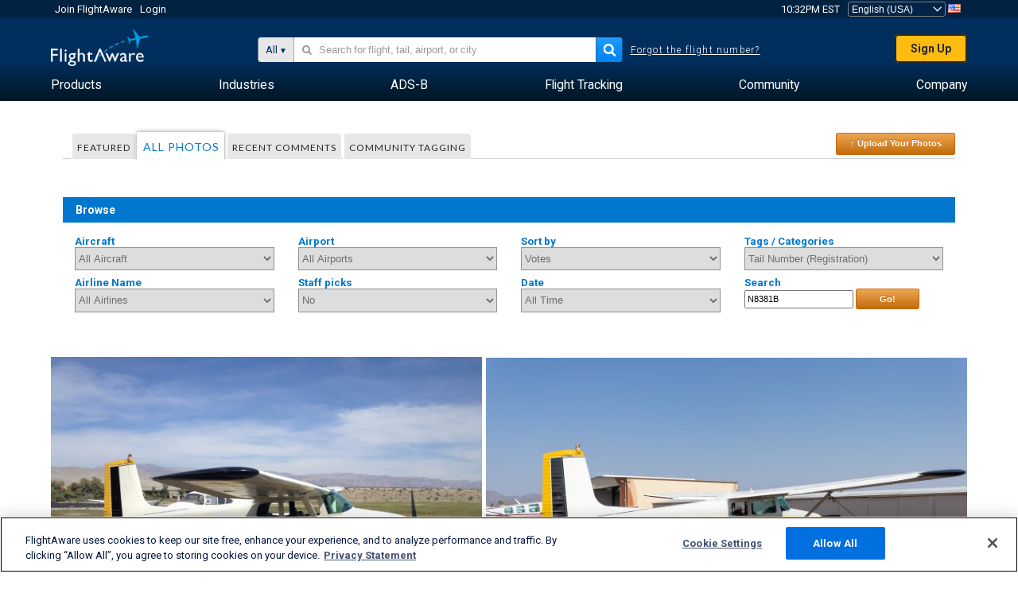

--- FILE ---
content_type: text/html;charset=utf-8
request_url: https://www.flightaware.com/photos/aircraft/N8381B
body_size: 109287
content:
<!DOCTYPE html>
<html dir="LTR" lang="en" class="responsive-full"  prefix="og: http://ogp.me/ns#">
 <!--
Looking at the source?  Great!
  FlightAware is looking for UI/UX, web, and backend developers, mathematicians and electrical engineers.

Get in touch with us:
https://www.flightaware.com/about/careers

-->
 <head>
	  
      <!-- 	Attention! You must agree with FlightAware's Terms of Use at http://flightaware.com/about/termsofuse
  Data robots and collection agents should use http://flightaware.com/commercial/flightxml/
            Copyright 2026 FlightAware.  All Rights Reserved. -->
      <meta http-equiv="Content-Type" content="text/html; charset=utf-8" />
      <meta http-equiv="X-UA-Compatible" content="IE=edge" />
      <meta name="twitter:site" content="@FlightAware" />
      <meta name="facebook-domain-verification" content="ijk4kalzz9je9chk38y60825grrr8m" />
      <title>Tail N8381B (page 1) - FlightAware</title>
<!-- OneTrust Cookies Consent Notice start for flightaware.com -->
			<script type="text/javascript" src="https://cdn.cookielaw.org/consent/1e071528-f870-4d75-8811-974a2ff4e73b/OtAutoBlock.js" ></script>
			<script src="https://cdn.cookielaw.org/scripttemplates/otSDKStub.js"  type="text/javascript" charset="UTF-8" data-domain-script="1e071528-f870-4d75-8811-974a2ff4e73b" ></script>
			<script type="text/javascript">
			window.OneTrustStatus = {
				promise: null,
				resolver: () => {},
				readyCheck: function() {
					if (this.promise) {
						return this.promise;
					}

					if (window.OneTrust || window.Optanon) {
						return Promise.resolve(true);
					}

					this.promise = new Promise((resolve) => {
						this.resolver = resolve;
					});

					return this.promise;
				}
			};

			function OptanonWrapper() {
				// Resolve promise once OneTrust exists
				window.OneTrustStatus.resolver(true);
			}
			</script>
			<!-- OneTrust Cookies Consent Notice end for flightaware.com -->
<meta name="viewport" content="width=device-width, initial-scale=1, user-scalable=no">
  <link rel="icon" type="image/png" sizes="32x32" href="https://www.flightaware.com/images/favicon-32x32.png" />
  <link rel="icon" type="image/png" sizes="16x16" href="https://www.flightaware.com/images/favicon-16x16.png" />
  <link rel="shortcut icon" type="image/x-icon" href="https://www.flightaware.com/images/favicon.ico" />
  <link rel="apple-touch-icon" sizes="120x120" href="https://www.flightaware.com/images/apple-touch-icon-120x120.png" />
  <link rel="apple-touch-icon" sizes="180x180" href="https://www.flightaware.com/images/apple-touch-icon-180x180.png" />
  <link rel="apple-touch-icon" sizes="240x240" href="https://www.flightaware.com/images/apple-touch-icon-240x240.png" />


  <link rel="alternate" href="https://ar.flightaware.com/photos/aircraft/N8381B" hreflang="ar-sa" />
  <link rel="alternate" href="https://de.flightaware.com/photos/aircraft/N8381B" hreflang="de-de" />
  <link rel="alternate" href="https://uk.flightaware.com/photos/aircraft/N8381B" hreflang="en-gb" />
  <link rel="alternate" href="https://flightaware.com/photos/aircraft/N8381B" hreflang="en-us" />
  <link rel="alternate" href="https://es.flightaware.com/photos/aircraft/N8381B" hreflang="es-es" />
  <link rel="alternate" href="https://fr.flightaware.com/photos/aircraft/N8381B" hreflang="fr-fr" />
  <link rel="alternate" href="https://he.flightaware.com/photos/aircraft/N8381B" hreflang="he-il" />
  <link rel="alternate" href="https://hi.flightaware.com/photos/aircraft/N8381B" hreflang="hi-in" />
  <link rel="alternate" href="https://it.flightaware.com/photos/aircraft/N8381B" hreflang="it-it" />
  <link rel="alternate" href="https://ja.flightaware.com/photos/aircraft/N8381B" hreflang="ja-jp" />
  <link rel="alternate" href="https://ko.flightaware.com/photos/aircraft/N8381B" hreflang="ko-kr" />
  <link rel="alternate" href="https://pt.flightaware.com/photos/aircraft/N8381B" hreflang="pt-br" />
  <link rel="alternate" href="https://ru.flightaware.com/photos/aircraft/N8381B" hreflang="ru-ru" />
  <link rel="alternate" href="https://tr.flightaware.com/photos/aircraft/N8381B" hreflang="tr-tr" />
  <link rel="alternate" href="https://zh.flightaware.com/photos/aircraft/N8381B" hreflang="zh-cn" />
  <link rel="alternate" href="https://zh-tw.flightaware.com/photos/aircraft/N8381B" hreflang="zh-tw" />
<!-- non scripts -->
  <link rel="stylesheet" type="text/css"  href="https://www.flightaware.com/include/e5c0ebb2bfa71-foundation/foundation.css" />
  <link rel="stylesheet" type="text/css"  href="https://www.flightaware.com/include/57a7c64138cb-flightaware.css" />
  <link rel="stylesheet" type="text/css"  href="https://www.flightaware.com/include/6bfe2668da28-photos/photos.css" />
  
		<script>
			var url = new URL(window.location);
			// I know delete will always succeed, but it also can
			// break our query params by encoding in an unexpected
			// way. We limit the impact of this by only rewriting
			// if _login is actually present.
			if (url.searchParams.has("_login")) {
				url.searchParams.delete("_login");
			}
			window.history.replaceState({}, document.title, url.pathname + url.search);
		</script>
	
<!--[if lt IE 9]>
			<script>
			document.createElement('header');
			document.createElement('nav');
			document.createElement('section');
			document.createElement('article');
			document.createElement('aside');
			document.createElement('footer');
			document.createElement('hgroup');
			</script>
			<![endif]-->
<!-- scripts -->

<script type="text/javascript">user = {"username":"","TZ":":America/New_York","accounttype":"0","email":"","id":"","locale":"en_US","lang":"en","name":" ","active":"","arincUser":false,"fboUser":false,"suaCustomer":false,"distance_units":"sm","airportCode":"","altitudeDisplay":"feet","speedDisplay":"miles","fuelBurnDisplay":"gallons","flightpageLayout":"0","comma":",","decimal":".","adhocEnabled":false,"region":"north_america","adblock_page_load_threshold":3,"token":"977048270"};</script>


<script type="text/javascript">var FAIntegrationConfig = {"enabled":false,"idents":[]};</script>


<script type="text/javascript">var airportNamesUrl = 'https://www.flightaware.com/ajax/ignoreall/airport_names_yajl.rvt', airportValidateUrl = 'https://www.flightaware.com/ajax/validate_airport.rvt';</script>

  <script type="text/javascript" src="https://www.flightaware.com/include/0a961d605dff-flightaware.js"   ></script>
  <script type="text/javascript" src="https://www.flightaware.com/ajax/ignoreall/airlines_js.rvt?locale=en_US&amp;country=US&amp;1"></script>

<script type="text/javascript">
			var isIE10 = false;
			/*@cc_on
			if (/^10/.test(@_jscript_version)) {
				isIE10 = true;
			}
			@*/
		</script>

<link rel='preconnect' href='https://a.pub.network/' crossorigin />
<link rel='preconnect' href='https://b.pub.network/' crossorigin />
<link rel='preconnect' href='https://c.pub.network/' crossorigin />
<link rel='preconnect' href='https://d.pub.network/' crossorigin />
<link rel='preconnect' href='https://c.amazon-adsystem.com' crossorigin />
<link rel='preconnect' href='https://s.amazon-adsystem.com' crossorigin />
<link rel='preconnect' href='https://secure.quantserve.com/' crossorigin />
<link rel='preconnect' href='https://rules.quantcount.com/' crossorigin />
<link rel='preconnect' href='https://pixel.quantserve.com/' crossorigin />
<link rel='preconnect' href='https://cmp.quantcast.com/' crossorigin />
<link rel='preconnect' href='https://btloader.com/' crossorigin />
<link rel='preconnect' href='https://api.btloader.com/' crossorigin />
<link rel='preconnect' href='https://confiant-integrations.global.ssl.fastly.net' crossorigin />

<script data-cfasync='false' type='text/javascript'>
  var freestar = freestar || {};
  freestar.queue = freestar.queue || [];
  freestar.config = freestar.config || {};
  freestar.config.enabled_slots = [];
  freestar.initCallback = function () { (freestar.config.enabled_slots.length === 0) ? freestar.initCallbackCalled = false : freestar.newAdSlots(freestar.config.enabled_slots) }
</script>
<script src='https://a.pub.network/flightaware-com/pubfig.min.js' data-cfasync='false' async></script>


<script type="text/javascript">
			var isIE11 = false;
			var userAgent = navigator.userAgent;
			var appName = navigator.appName;
			if (appName == "Microsoft Internet Explorer") {
				var re = new RegExp("MSIE ([0-9]{1,}[\\.0-9]{0,})");
				isIE11 = re.exec(userAgent) !== null
			} else if (appName == "Netscape") {
				var re  = new RegExp("Trident/.*rv:([0-9]{1,}[\\.0-9]{0,})");
				isIE11 = re.exec(userAgent) !== null
			}
		</script>

<!--[if lt IE 7 ]><script type="text/javascript">var isIE6 = true;</script><![endif]-->
		<!--[if IE 7 ]><script type="text/javascript">var isIE7 = true;</script><![endif]-->
		<!--[if IE 8 ]><script type="text/javascript">var isIE8 = true;</script><![endif]-->
		<!--[if IE 9 ]><script type="text/javascript">var isIE9 = true;</script><![endif]-->
<!-- done emit -->

  <meta name="og:description" content="Airplane Photos &amp; Aviation Photos - View, Search, or Upload Photos!  Over 1,000,000 pictures" />
  <meta name="description" content="Airplane Photos &amp; Aviation Photos - View, Search, or Upload Photos!  Over 1,000,000 pictures" />
  <meta name="twitter:site" content="@flightaware" />
  <meta name="twitter:card" content="summary" />
  <meta property="og:title" content="Tail N8381B (page 1) - FlightAware"/>
  <meta property="og:site_name" content="FlightAware"/>
  <meta property="og:url" content="http://www.flightaware.com/photos/aircraft/N8381B"/>
  <meta property="og:type" content="website"/>
  <meta property="og:image" content="https://photos.flightaware.com/photos/retriever/ed999c2e43c8e09f4d4ee34f2dfad4f266c3d33c" />
</head>
<nav id="mobileNavBar" class="navBarMobile" role="navigation" aria-label="Main navigation">
	<i class="icon-close"></i>
	<a href="/"><img class="flightaware-logo" src="https://www.flightaware.com/images/nav/flightaware-logo-color.png"/></a>

<ul id="listMenuRootMobile" role="menubar">
			<li class="menu_item" role="menuitem" aria-haspopup="true">
				<a  class="menu-item-link">
			<span class="menu-item-title">Products</span>
	</a>

		<div class="submenu-trigger">
			<i aria-hidden="true"></i>
		</div>

					<div class="submenu" aria-hidden="true">
								<div class="menu-group">
									<p class="menu-group-title">Data Products</p>
<ul role="menu">
		<li class="submenu_item" role="menuitem" aria-haspopup="true">
													<a href="/commercial/aeroapi/" class="menu-item-link">
			<div class="menu-item-icon"><img src="https://www.flightaware.com/images/nav/icon-aeroapi.png" /></div>
			<div class="menu-item-text">
				<span class="menu-item-title">AeroAPI</span>
				<span class="menu-item-description">Flight data API with on-demand flight status and flight tracking data.</span>
			</div>
	</a>



		</li>
		<li class="submenu_item" role="menuitem" aria-haspopup="true">
													<a href="/commercial/firehose/" class="menu-item-link">
			<div class="menu-item-icon"><img src="https://www.flightaware.com/images/nav/icon-firehose.png" /></div>
			<div class="menu-item-text">
				<span class="menu-item-title">FlightAware Firehose</span>
				<span class="menu-item-description">Streaming flight data feed for enterprise integrations with real-time, historical and predictive flight data.</span>
			</div>
	</a>



		</li>
		<li class="submenu_item" role="menuitem" aria-haspopup="true">
													<a href="/commercial/foresight/" class="menu-item-link">
			<div class="menu-item-icon"><img src="https://www.flightaware.com/images/nav/icon-foresight.png" /></div>
			<div class="menu-item-text">
				<span class="menu-item-title">FlightAware Foresight</span>
				<span class="menu-item-description">Predictive technology to strengthen customer trust in your operations</span>
			</div>
	</a>



		</li>
		<li class="submenu_item" role="menuitem" aria-haspopup="true">
													<a href="/commercial/reports/rapid/" class="menu-item-link">
			<div class="menu-item-icon"><img src="https://www.flightaware.com/images/nav/icon-rapid-reports.png" /></div>
			<div class="menu-item-text">
				<span class="menu-item-title">Rapid Reports</span>
				<span class="menu-item-description">Quickly purchase historical reports delivered via email.</span>
			</div>
	</a>



		</li>
		<li class="submenu_item" role="menuitem" aria-haspopup="true">
													<a href="/commercial/reports/custom/" class="menu-item-link">
			<div class="menu-item-icon"><img src="https://www.flightaware.com/images/nav/icon-custom-reports.png" /></div>
			<div class="menu-item-text">
				<span class="menu-item-title">Custom Reports</span>
				<span class="menu-item-description">Consultative detailed and customized flight tracking data reports.</span>
			</div>
	</a>



		</li>
		<li class="submenu_item" role="menuitem" aria-haspopup="true">
													<a href="/commercial/integrated-maps/" class="menu-item-link">
			<div class="menu-item-icon"><img src="https://www.flightaware.com/images/nav/icon-integrated-mapping.png" /></div>
			<div class="menu-item-text">
				<span class="menu-item-title">Integrated Mapping Solutions</span>
				<span class="menu-item-description">Incorporate FlightAware maps in your web and mobile applications</span>
			</div>
	</a>



		</li>
	</ul>								</div>
								<div class="menu-group">
									<p class="menu-group-title">Applications</p>
<ul role="menu">
		<li class="submenu_item" role="menuitem" aria-haspopup="true">
													<a href="/commercial/aviator/" class="menu-item-link">
			<div class="menu-item-icon"><img src="https://www.flightaware.com/images/nav/icon-aviator.png" /></div>
			<div class="menu-item-text">
				<span class="menu-item-title">FlightAware Aviator</span>
				<span class="menu-item-description">The ultimate flight tracking suite for small aircraft/general aviation (GA) owners and operators.</span>
			</div>
	</a>



		</li>
		<li class="submenu_item" role="menuitem" aria-haspopup="true">
													<a href="/commercial/premium/" class="menu-item-link">
			<div class="menu-item-icon"><img src="https://www.flightaware.com/images/nav/icon-premium-subscription.png" /></div>
			<div class="menu-item-text">
				<span class="menu-item-title">Premium Subscriptions</span>
				<span class="menu-item-description">A personalized flight-following experience with unlimited alerts and more.</span>
			</div>
	</a>



		</li>
		<li class="submenu_item" role="menuitem" aria-haspopup="true">
													<a href="/commercial/global/" class="menu-item-link">
			<div class="menu-item-icon"><img src="https://www.flightaware.com/images/nav/icon-flightaware-global.png" /></div>
			<div class="menu-item-text">
				<span class="menu-item-title">FlightAware Global</span>
				<span class="menu-item-description">The industry standard flight tracking platform for business aviation (BA) owners and operators.</span>
			</div>
	</a>



		</li>
		<li class="submenu_item" role="menuitem" aria-haspopup="true">
													<a href="/commercial/fbo-toolbox/" class="menu-item-link">
			<div class="menu-item-icon"><img src="https://www.flightaware.com/images/nav/icon-fbo-toolbox.png" /></div>
			<div class="menu-item-text">
				<span class="menu-item-title">FlightAware FBO Toolbox</span>
				<span class="menu-item-description">Comprehensive flight tracking to enhance your FBO operations and increase sales.</span>
			</div>
	</a>



		</li>
		<li class="submenu_item" role="menuitem" aria-haspopup="true">
													<a href="/commercial/tv/" class="menu-item-link">
			<div class="menu-item-icon"><img src="https://www.flightaware.com/images/nav/icon-flightaware-tv.png" /></div>
			<div class="menu-item-text">
				<span class="menu-item-title">FlightAware TV</span>
				<span class="menu-item-description">Full-screen FlightAware TV maps for operators or FBOs.</span>
			</div>
	</a>



		</li>
		<li class="submenu_item" role="menuitem" aria-haspopup="true">
													<a href="/commercial/globalbeacon/" class="menu-item-link">
			<div class="menu-item-icon"><img src="https://www.flightaware.com/images/nav/icon-globalbeacon.png" /></div>
			<div class="menu-item-text">
				<span class="menu-item-title">GlobalBeacon</span>
				<span class="menu-item-description">GADSS-compliant global tracking and alerting for airlines and aircraft operators.</span>
			</div>
	</a>



		</li>
	</ul>								</div>

					</div>
			</li>
			<li class="menu_item" role="menuitem" aria-haspopup="true">
				<a  class="menu-item-link">
			<span class="menu-item-title">Industries</span>
	</a>

		<div class="submenu-trigger">
			<i aria-hidden="true"></i>
		</div>

					<div class="submenu" aria-hidden="true">
<ul role="menu">
		<li class="submenu_item" role="menuitem" aria-haspopup="true">
											<a href="https://www.flightaware.com/industry/airports" class="menu-item-link">
			<span class="menu-item-title">Airports</span>
	</a>



		</li>
		<li class="submenu_item" role="menuitem" aria-haspopup="true">
											<a href="https://www.flightaware.com/industry/airlines" class="menu-item-link">
			<span class="menu-item-title">Airlines</span>
	</a>



		</li>
		<li class="submenu_item" role="menuitem" aria-haspopup="true">
											<a href="https://www.flightaware.com/industry/business" class="menu-item-link">
			<span class="menu-item-title">Business</span>
	</a>



		</li>
		<li class="submenu_item" role="menuitem" aria-haspopup="true">
											<a href="https://www.flightaware.com/industry/government" class="menu-item-link">
			<span class="menu-item-title">Government</span>
	</a>



		</li>
		<li class="submenu_item" role="menuitem" aria-haspopup="true">
											<a href="https://www.flightaware.com/industry/manufacturer" class="menu-item-link">
			<span class="menu-item-title">Manufacturer</span>
	</a>



		</li>
		<li class="submenu_item" role="menuitem" aria-haspopup="true">
											<a href="https://www.flightaware.com/industry/travel" class="menu-item-link">
			<span class="menu-item-title">Travel</span>
	</a>



		</li>
	</ul>
					</div>
			</li>
			<li class="menu_item" role="menuitem" aria-haspopup="true">
				<a href="/adsb/" class="menu-item-link">
			<span class="menu-item-title">ADS-B</span>
	</a>

		<div class="submenu-trigger">
			<i aria-hidden="true"></i>
		</div>

					<div class="submenu" aria-hidden="true">
<ul role="menu">
		<li class="submenu_item" role="menuitem" aria-haspopup="true">
											<a href="/adsb/stats/" class="menu-item-link">
			<span class="menu-item-title">Statistics</span>
	</a>



		</li>
		<li class="submenu_item" role="menuitem" aria-haspopup="true">
											<a href="https://go.flightaware.com/skyawareanywhere" class="menu-item-link">
			<span class="menu-item-title">SkyAware Anywhere</span>
	</a>



		</li>
		<li class="submenu_item" role="menuitem" aria-haspopup="true">
											<a href="/adsb/coverage/" class="menu-item-link">
			<span class="menu-item-title">Coverage Map</span>
	</a>



		</li>
		<li class="submenu_item" role="menuitem" aria-haspopup="true">
											<a href="https://flightaware.store/" class="menu-item-link">
			<span class="menu-item-title">ADS-B Store</span>
	</a>



		</li>
		<li class="submenu_item" role="menuitem" aria-haspopup="true">
											<a href="/adsb/piaware/build/" class="menu-item-link">
			<span class="menu-item-title">Build a PiAware ADS-B Receiver</span>
	</a>



		</li>
		<li class="submenu_item" role="menuitem" aria-haspopup="true">
											<a href="/adsb/flightfeeder/" class="menu-item-link">
			<span class="menu-item-title">FlightFeeder</span>
	</a>



		</li>
		<li class="submenu_item" role="menuitem" aria-haspopup="true">
											<a href="/adsb/faq/" class="menu-item-link">
			<span class="menu-item-title">FAQs</span>
	</a>



		</li>
	</ul>
					</div>
			</li>
			<li class="menu_item app_links_menu" role="menuitem" aria-haspopup="true">
				<a href="/live" class="menu-item-link">
			<span class="menu-item-title">Flight Tracking</span>
	</a>

		<div class="submenu-trigger">
			<i aria-hidden="true"></i>
		</div>

					<div class="submenu" aria-hidden="true">
								<div class="menu-group">
									<p class="menu-group-title">Delays and cancellations</p>
<ul role="menu">
		<li class="submenu_item" role="menuitem" aria-haspopup="true">
													<a href="/live/cancelled/" class="menu-item-link">
			<span class="menu-item-title">Cancellations</span>
	</a>



		</li>
		<li class="submenu_item" role="menuitem" aria-haspopup="true">
													<a href="/live/airport/delays/" class="menu-item-link">
			<span class="menu-item-title">Airport Delays</span>
	</a>



		</li>
		<li class="submenu_item" role="menuitem" aria-haspopup="true">
													<a href="/miserymap/" class="menu-item-link">
			<span class="menu-item-title">MiseryMap</span>
	</a>



		</li>
	</ul>								</div>
								<div class="menu-group">
									<p class="menu-group-title">Search flights</p>
<ul role="menu">
		<li class="submenu_item" role="menuitem" aria-haspopup="true">
													<a href="/live/findflight/" class="menu-item-link">
			<span class="menu-item-title">Flight Finder</span>
	</a>



		</li>
		<li class="submenu_item" role="menuitem" aria-haspopup="true">
													<a href="/live/fleet/" class="menu-item-link">
			<span class="menu-item-title">Browse by Operator</span>
	</a>



		</li>
		<li class="submenu_item" role="menuitem" aria-haspopup="true">
													<a href="/resources/airport/browse/" class="menu-item-link">
			<span class="menu-item-title">Browse by Airport</span>
	</a>



		</li>
		<li class="submenu_item" role="menuitem" aria-haspopup="true">
													<a href="/live/aircrafttype/" class="menu-item-link">
			<span class="menu-item-title">Browse by Aircraft Type</span>
	</a>



		</li>
	</ul>								</div>
								<div class="menu-group">
									<p class="menu-group-title">Other</p>
<ul role="menu">
		<li class="submenu_item" role="menuitem" aria-haspopup="true">
													<a href="/live/airport/random" class="menu-item-link">
			<span class="menu-item-title">Random Airport</span>
	</a>



		</li>
		<li class="submenu_item" role="menuitem" aria-haspopup="true">
													<a href="/live/flight/random" class="menu-item-link">
			<span class="menu-item-title">Random Flight</span>
	</a>



		</li>
		<li class="submenu_item" role="menuitem" aria-haspopup="true">
													<a href="/statistics/ifr-route/" class="menu-item-link">
			<span class="menu-item-title">IFR Route Analyzer</span>
	</a>



		</li>
	</ul>								</div>

					</div>
			</li>
			<li class="menu_item" role="menuitem" aria-haspopup="true">
				<a  class="menu-item-link">
			<span class="menu-item-title">Community</span>
	</a>

		<div class="submenu-trigger">
			<i aria-hidden="true"></i>
		</div>

					<div class="submenu" aria-hidden="true">
								<div class="menu-group">
									<p class="menu-group-title">Photos</p>
<ul role="menu">
		<li class="submenu_item" role="menuitem" aria-haspopup="true">
													<a href="/photos/" class="menu-item-link">
			<span class="menu-item-title">Popular Photos</span>
	</a>



		</li>
		<li class="submenu_item" role="menuitem" aria-haspopup="true">
													<a href="/photos/all/sort/date" class="menu-item-link">
			<span class="menu-item-title">Newest Photos</span>
	</a>



		</li>
		<li class="submenu_item" role="menuitem" aria-haspopup="true">
													<a href="/photos/all/sort/votes" class="menu-item-link">
			<span class="menu-item-title">Highest Ranked</span>
	</a>



		</li>
		<li class="submenu_item" role="menuitem" aria-haspopup="true">
													<a href="/photos/staffpicks" class="menu-item-link">
			<span class="menu-item-title">Staff Picks</span>
	</a>



		</li>
		<li class="submenu_item" role="menuitem" aria-haspopup="true">
													<a href="/photos/recentcomments.rvt?page=1" class="menu-item-link">
			<span class="menu-item-title">Recent Comments</span>
	</a>



		</li>
		<li class="submenu_item" role="menuitem" aria-haspopup="true">
													<a href="/photos/crowdsource" class="menu-item-link">
			<span class="menu-item-title">Community Tagging</span>
	</a>



		</li>
		<li class="submenu_item" role="menuitem" aria-haspopup="true">
													<a href="/photos/upload" class="menu-item-link">
			<span class="menu-item-title">Upload Your Photos</span>
	</a>



		</li>
	</ul>								</div>
								<div class="menu-group">
									<p class="menu-group-title">Squawks</p>
<ul role="menu">
		<li class="submenu_item" role="menuitem" aria-haspopup="true">
													<a href="/squawks/browse/general/recently/popular" class="menu-item-link">
			<span class="menu-item-title">Current Squawks</span>
	</a>



		</li>
		<li class="submenu_item" role="menuitem" aria-haspopup="true">
													<a href="/squawks/browse/general/24_hours/new" class="menu-item-link">
			<span class="menu-item-title">New Squawks</span>
	</a>



		</li>
		<li class="submenu_item" role="menuitem" aria-haspopup="true">
													<a href="/squawks/" class="menu-item-link">
			<span class="menu-item-title">Popular Squawks</span>
	</a>



		</li>
	</ul>								</div>
								<div class="menu-group">
									<p class="menu-group-title">Discussions</p>
<ul role="menu">
		<li class="submenu_item" role="menuitem" aria-haspopup="true">
													<a href="https://discussions.flightaware.com/" class="menu-item-link">
			<span class="menu-item-title">All Discussions</span>
	</a>



		</li>
	</ul>								</div>

					</div>
			</li>
			<li class="menu_item" role="menuitem" aria-haspopup="true">
				<a href="/about" class="menu-item-link">
			<span class="menu-item-title">Company</span>
	</a>

		<div class="submenu-trigger">
			<i aria-hidden="true"></i>
		</div>

					<div class="submenu" aria-hidden="true">
<ul role="menu">
		<li class="submenu_item" role="menuitem" aria-haspopup="true">
											<a href="/about/" class="menu-item-link">
			<span class="menu-item-title">About</span>
	</a>



		</li>
		<li class="submenu_item" role="menuitem" aria-haspopup="true">
											<a href="/about/careers/" class="menu-item-link">
			<span class="menu-item-title">Careers</span>
	</a>



		</li>
		<li class="submenu_item" role="menuitem" aria-haspopup="true">
											<a href="/about/datasources/" class="menu-item-link">
			<span class="menu-item-title">Data Sources</span>
	</a>



		</li>
		<li class="submenu_item" role="menuitem" aria-haspopup="true">
											<a href="/about/history.rvt" class="menu-item-link">
			<span class="menu-item-title">History</span>
	</a>



		</li>
		<li class="submenu_item" role="menuitem" aria-haspopup="true">
											<a href="https://blog.flightaware.com" class="menu-item-link">
			<span class="menu-item-title">Blog</span>
	</a>



		</li>
		<li class="submenu_item" role="menuitem" aria-haspopup="true">
											<a href="https://flightaware.engineering/" class="menu-item-link">
			<span class="menu-item-title">Engineering Blog</span>
	</a>



		</li>
		<li class="submenu_item" role="menuitem" aria-haspopup="true">
											<a href="/news/" class="menu-item-link">
			<span class="menu-item-title">Newsroom</span>
	</a>



		</li>
		<li class="submenu_item" role="menuitem" aria-haspopup="true">
											<a href="https://go.flightaware.com/webinars" class="menu-item-link">
			<span class="menu-item-title">Webinars</span>
	</a>



		</li>
		<li class="submenu_item" role="menuitem" aria-haspopup="true">
											<a href="/commercial/advertising/" class="menu-item-link">
			<span class="menu-item-title">Advertise With Us</span>
	</a>



		</li>
		<li class="submenu_item" role="menuitem" aria-haspopup="true">
											<a href="/about/faq/" class="menu-item-link">
			<span class="menu-item-title">FAQs</span>
	</a>



		</li>
		<li class="submenu_item" role="menuitem" aria-haspopup="true">
											<a href="/about/contact/" class="menu-item-link">
			<span class="menu-item-title">Contact Us</span>
	</a>



		</li>
	</ul>
					</div>
			</li>
</ul>

		<div class="user-account">
		<div id="signUpButtonMobile"><a href="/account/join/">Create a FlightAware Account</a></div>
		<a href="/account/login/">or log in to an existing account</a>
	</div>

	<div class="app-download">
		<div>Get the FlightAware App for the best flight tracking experience on your device.</div>
		<div class="app-links">
			<a href="https://apps.apple.com/us/app/live-flight-tracker/id316793974" target="_blank">
				<img src="https://www.flightaware.com/images/app-store-badge.svg" alt="iOS App">
			</a>
			<a href="https://play.google.com/store/apps/details?id=com.flightaware.android.liveFlightTracker"
				target="_blank">
				<img src="https://www.flightaware.com/images/google-play-badge.png" alt="Google Play App">
			</a>
		</div>
	</div>
</nav><div id="mainBody"><header role="banner" id="topWrapper"><div class="topMenuBarWrapper accountHighlight"><nav class="topMenuBar"><div class="topMenuList"><div class="sp_menu_item"><a href="https://login.flightaware.com/signup"><i class="fa fa-plane"></i> Join FlightAware</a></div><div class="sp_menu_item"><a href="https://login.flightaware.com/signin"><i class="fa fa-plane"></i> Login</a></div><div aria-label="Clock Container" id="headerClock" class="sp_menu_item fadate-clock noHover"><span title="EST">10:32PM EST</span>
</div><div class="sp_menu_item noHover " id="LocaleTopBoxItem"><div id="LocaleTopBox"><form  action="https://www.flightaware.com/account/locale_switch.rvt" method="get" style="display: inline;">
 <select name="locale"  aria-label="Locale Picker" class="localePicker" onchange="this.form.submit();">
  <option value="ar_SA">العربية</option>
  <option value="cs_CZ">Čeština</option>
  <option value="de_DE">Deutsch</option>
  <option value="en_AU">English (Australia)</option>
  <option value="en_CA">English (Canada)</option>
  <option value="en_GB">English (UK)</option>
  <option value="en_US" selected="selected">English (USA)</option>
  <option value="es_ES">Español (España)</option>
  <option value="es_MX">Español</option>
  <option value="fi_FI">Suomi</option>
  <option value="fr_CA">Français (Canada)</option>
  <option value="fr_FR">Français (France)</option>
  <option value="he_IL">עִבְרִית</option>
  <option value="hi_IN">हिन्दी</option>
  <option value="hr_HR">Hrvatski</option>
  <option value="it_IT">Italiano</option>
  <option value="ja_JP">日本語</option>
  <option value="ko_KR">한국어</option>
  <option value="pl_PL">Polski</option>
  <option value="pt_BR">Português (Brasil)</option>
  <option value="pt_PT">Português (Portugal)</option>
  <option value="ru_RU">Русский</option>
  <option value="tr_TR">Türkçe</option>
  <option value="zh_CN">中文(简体)</option>
  <option value="zh_HK">中文(香港)</option>
  <option value="zh_TW">中文(台灣)</option>
 </select>
 <input type="hidden" name="csrf_token" value="977048270" />
</form>
<a href="https://www.flightaware.com/account/locale_switch.rvt?csrf_token=977048270&locale=en_US"><img height="11" width="16" src="https://www.flightaware.com/images/countries/US.png" alt="US Flag" title="Switch to US FlightAware" /></a>&nbsp;</div></div></div></nav></div><div id="topContent"><div class="menuIcon"><i class="fa fa-bars"></i></div><div class="logoLeft float_left"><a href="/"><img src="https://www.flightaware.com/images/nav/flightaware-logo.png" alt="FlightAware" class="faLogo " /></a></div><div id="headerSearchForm" class="headerTrack"><div class="flightSearchForm"><div class="searchToggle text_align_right" > <div class="search_in"><span class="search_in_content">All</span><select aria-label="Search Method" class="trackSelect"><option value="omniSearch">All</option><option value="routeSearch">Route</option><option value="airlineSearch">Airline flight</option><option value="privateSearch">Private flight (tail #)</option><option value="airportSearch">Airport</option></select></div></div><div id="omniSearch" data-fa-search-type="omniSearch" class="searchOption active"><div class="fa_omnisearch_container"><form id="omnisearch_form" method="get" action="//www.flightaware.com/ajax/ignoreall/omnisearch/disambiguation.rvt"><input type="hidden" name="searchterm" value=""><input type="hidden" name="token" value=""><input type="hidden" id="omni_headerSearchForm" data-version="50" data-server="www.flightaware.com" data-alias="www.flightaware.com"  data-startsearch="Please begin searching to receive suggestions"   data-ambiguous="More results for %1 ..."   data-searching="Searching..."   data-recent="Recent Searches"   data-placeholder="&#xf002;&nbsp;&nbsp; Search for flight, tail, airport, or city"  tabindex="0"><div style="display:none;" class="omnisearch_loading"><i class="fa fa-spinner fa-pulse"></i></div></form></div></div><div data-fa-search-type="routeSearch" class="searchOption routeSearch hide text_align_left" ><form action="/live/findflight"><div class="trackInputContainer"><div class="trackInput"><input name="origin" class="trackRouteOrigin" type="text" placeholder="Origin" title="Origin" aria-label="Origin"  /></div></div><div tabindex="0" role="button" class="route_swap"> <div class="header_swap"><img alt="Swap" src="https://www.flightaware.com/images/home_main/flip_fields.svg" /></div></div><div class="trackInputContainer"><div class="trackInput"><input name="destination" class="trackRouteDestination" type="text" placeholder="Destination " title="Destination " aria-label="Destination " /></div></div><input type="submit" hidefocus="true" style="display: none;"></input></form></div><div data-fa-search-type="airlineSearch" class="searchOption multiple hide text_align_left" > <form class="airlineSearch" action="/live/form.rvt"><div class="trackInputContainer airlineName "><div class="trackInput"><input id="airline_name" name="q" class="trackAirlineName" type="text" title="Airline" aria-label="Airline (e.g. United)" placeholder="Airline"/></div></div><div class="trackInputContainer flightNumber "><div class="trackInput"><input id="ident_suffix" name="ident_suffix" class="trackAirlineNumber" type="text" title="Flight #" aria-label="Flight # (e.g. 450)" placeholder="Flight #" /></div></div><input type="hidden" id="ident_prefix" name="ident_prefix"><input type="submit" hidefocus="true" style="display: none;"></input><span class="fa fa-times-circle-o" id="airlineSearchCancel"></span></form></div><form id="privateSearch" data-fa-search-type="privateSearch" class="searchOption hide text_align_left" action="/live/form.rvt"><div class="trackInput"><input name="ident" class="trackTail" value="" type="text" title="Flight/Tail# (e.g. N123AB)" aria-label="Flight/Tail# (e.g. N123AB)" placeholder="Flight/Tail# (e.g. N123AB)" /></div></form><form id="airportSearch" data-fa-search-type="airportSearch" class="searchOption multiple hide text_align_left" action="/live/form.rvt"><div class="trackInput"><input name="airport" id="airport" class="trackAirportCode" type="text" title="Airport Code (e.g. KJFK)" aria-label="Airport Code (e.g. KJFK)" value="" placeholder="Airport Code (e.g. KJFK)" /></div><div class="trackInput"><input id="airport_name_or_city" name="airport_name_or_city" class="trackAirportCity" type="text" title="Airport City (e.g. New York)" aria-label="Airport City (e.g. New York)" placeholder="Airport City (e.g. New York)" /></div><input type="submit" hidefocus="true" style="display: none;"></input></form><div class="trackSubmit"><button type="submit" class="blue_button"><img src="https://www.flightaware.com/images/icons/searchIcon-white.svg" alt="Submit Search"/></button></div></div></div><div id="signUpButton"><a href="/account/join/">Sign Up</a></div><nav class="navBar" role="navigation" aria-label="Main navigation">

<ul id="listMenuRoot" role="menubar">
			<li class="menu_item" role="menuitem" aria-haspopup="true">
				<a  class="menu-item-link">
			<span class="menu-item-title">Products</span>
	</a>


					<div class="submenu" aria-hidden="true">
								<div class="menu-group">
									<p class="menu-group-title">Data Products</p>
<ul role="menu">
		<li class="submenu_item" role="menuitem" aria-haspopup="true">
													<a href="/commercial/aeroapi/" class="menu-item-link">
			<div class="menu-item-icon"><img src="https://www.flightaware.com/images/nav/icon-aeroapi.png" /></div>
			<div class="menu-item-text">
				<span class="menu-item-title">AeroAPI</span>
				<span class="menu-item-description">Flight data API with on-demand flight status and flight tracking data.</span>
			</div>
	</a>



		</li>
		<li class="submenu_item" role="menuitem" aria-haspopup="true">
													<a href="/commercial/firehose/" class="menu-item-link">
			<div class="menu-item-icon"><img src="https://www.flightaware.com/images/nav/icon-firehose.png" /></div>
			<div class="menu-item-text">
				<span class="menu-item-title">FlightAware Firehose</span>
				<span class="menu-item-description">Streaming flight data feed for enterprise integrations with real-time, historical and predictive flight data.</span>
			</div>
	</a>



		</li>
		<li class="submenu_item" role="menuitem" aria-haspopup="true">
													<a href="/commercial/foresight/" class="menu-item-link">
			<div class="menu-item-icon"><img src="https://www.flightaware.com/images/nav/icon-foresight.png" /></div>
			<div class="menu-item-text">
				<span class="menu-item-title">FlightAware Foresight</span>
				<span class="menu-item-description">Predictive technology to strengthen customer trust in your operations</span>
			</div>
	</a>



		</li>
		<li class="submenu_item" role="menuitem" aria-haspopup="true">
													<a href="/commercial/reports/rapid/" class="menu-item-link">
			<div class="menu-item-icon"><img src="https://www.flightaware.com/images/nav/icon-rapid-reports.png" /></div>
			<div class="menu-item-text">
				<span class="menu-item-title">Rapid Reports</span>
				<span class="menu-item-description">Quickly purchase historical reports delivered via email.</span>
			</div>
	</a>



		</li>
		<li class="submenu_item" role="menuitem" aria-haspopup="true">
													<a href="/commercial/reports/custom/" class="menu-item-link">
			<div class="menu-item-icon"><img src="https://www.flightaware.com/images/nav/icon-custom-reports.png" /></div>
			<div class="menu-item-text">
				<span class="menu-item-title">Custom Reports</span>
				<span class="menu-item-description">Consultative detailed and customized flight tracking data reports.</span>
			</div>
	</a>



		</li>
		<li class="submenu_item" role="menuitem" aria-haspopup="true">
													<a href="/commercial/integrated-maps/" class="menu-item-link">
			<div class="menu-item-icon"><img src="https://www.flightaware.com/images/nav/icon-integrated-mapping.png" /></div>
			<div class="menu-item-text">
				<span class="menu-item-title">Integrated Mapping Solutions</span>
				<span class="menu-item-description">Incorporate FlightAware maps in your web and mobile applications</span>
			</div>
	</a>



		</li>
	</ul>								</div>
								<div class="menu-group">
									<p class="menu-group-title">Applications</p>
<ul role="menu">
		<li class="submenu_item" role="menuitem" aria-haspopup="true">
													<a href="/commercial/aviator/" class="menu-item-link">
			<div class="menu-item-icon"><img src="https://www.flightaware.com/images/nav/icon-aviator.png" /></div>
			<div class="menu-item-text">
				<span class="menu-item-title">FlightAware Aviator</span>
				<span class="menu-item-description">The ultimate flight tracking suite for small aircraft/general aviation (GA) owners and operators.</span>
			</div>
	</a>



		</li>
		<li class="submenu_item" role="menuitem" aria-haspopup="true">
													<a href="/commercial/premium/" class="menu-item-link">
			<div class="menu-item-icon"><img src="https://www.flightaware.com/images/nav/icon-premium-subscription.png" /></div>
			<div class="menu-item-text">
				<span class="menu-item-title">Premium Subscriptions</span>
				<span class="menu-item-description">A personalized flight-following experience with unlimited alerts and more.</span>
			</div>
	</a>



		</li>
		<li class="submenu_item" role="menuitem" aria-haspopup="true">
													<a href="/commercial/global/" class="menu-item-link">
			<div class="menu-item-icon"><img src="https://www.flightaware.com/images/nav/icon-flightaware-global.png" /></div>
			<div class="menu-item-text">
				<span class="menu-item-title">FlightAware Global</span>
				<span class="menu-item-description">The industry standard flight tracking platform for business aviation (BA) owners and operators.</span>
			</div>
	</a>



		</li>
		<li class="submenu_item" role="menuitem" aria-haspopup="true">
													<a href="/commercial/fbo-toolbox/" class="menu-item-link">
			<div class="menu-item-icon"><img src="https://www.flightaware.com/images/nav/icon-fbo-toolbox.png" /></div>
			<div class="menu-item-text">
				<span class="menu-item-title">FlightAware FBO Toolbox</span>
				<span class="menu-item-description">Comprehensive flight tracking to enhance your FBO operations and increase sales.</span>
			</div>
	</a>



		</li>
		<li class="submenu_item" role="menuitem" aria-haspopup="true">
													<a href="/commercial/tv/" class="menu-item-link">
			<div class="menu-item-icon"><img src="https://www.flightaware.com/images/nav/icon-flightaware-tv.png" /></div>
			<div class="menu-item-text">
				<span class="menu-item-title">FlightAware TV</span>
				<span class="menu-item-description">Full-screen FlightAware TV maps for operators or FBOs.</span>
			</div>
	</a>



		</li>
		<li class="submenu_item" role="menuitem" aria-haspopup="true">
													<a href="/commercial/globalbeacon/" class="menu-item-link">
			<div class="menu-item-icon"><img src="https://www.flightaware.com/images/nav/icon-globalbeacon.png" /></div>
			<div class="menu-item-text">
				<span class="menu-item-title">GlobalBeacon</span>
				<span class="menu-item-description">GADSS-compliant global tracking and alerting for airlines and aircraft operators.</span>
			</div>
	</a>



		</li>
	</ul>								</div>

					</div>
			</li>
			<li class="menu_item" role="menuitem" aria-haspopup="true">
				<a  class="menu-item-link">
			<span class="menu-item-title">Industries</span>
	</a>


					<div class="submenu" aria-hidden="true">
<ul role="menu">
		<li class="submenu_item" role="menuitem" aria-haspopup="true">
											<a href="https://www.flightaware.com/industry/airports" class="menu-item-link">
			<span class="menu-item-title">Airports</span>
	</a>



		</li>
		<li class="submenu_item" role="menuitem" aria-haspopup="true">
											<a href="https://www.flightaware.com/industry/airlines" class="menu-item-link">
			<span class="menu-item-title">Airlines</span>
	</a>



		</li>
		<li class="submenu_item" role="menuitem" aria-haspopup="true">
											<a href="https://www.flightaware.com/industry/business" class="menu-item-link">
			<span class="menu-item-title">Business</span>
	</a>



		</li>
		<li class="submenu_item" role="menuitem" aria-haspopup="true">
											<a href="https://www.flightaware.com/industry/government" class="menu-item-link">
			<span class="menu-item-title">Government</span>
	</a>



		</li>
		<li class="submenu_item" role="menuitem" aria-haspopup="true">
											<a href="https://www.flightaware.com/industry/manufacturer" class="menu-item-link">
			<span class="menu-item-title">Manufacturer</span>
	</a>



		</li>
		<li class="submenu_item" role="menuitem" aria-haspopup="true">
											<a href="https://www.flightaware.com/industry/travel" class="menu-item-link">
			<span class="menu-item-title">Travel</span>
	</a>



		</li>
	</ul>
					</div>
			</li>
			<li class="menu_item" role="menuitem" aria-haspopup="true">
				<a href="/adsb/" class="menu-item-link">
			<span class="menu-item-title">ADS-B</span>
	</a>


					<div class="submenu" aria-hidden="true">
<ul role="menu">
		<li class="submenu_item" role="menuitem" aria-haspopup="true">
											<a href="/adsb/stats/" class="menu-item-link">
			<span class="menu-item-title">Statistics</span>
	</a>



		</li>
		<li class="submenu_item" role="menuitem" aria-haspopup="true">
											<a href="https://go.flightaware.com/skyawareanywhere" class="menu-item-link">
			<span class="menu-item-title">SkyAware Anywhere</span>
	</a>



		</li>
		<li class="submenu_item" role="menuitem" aria-haspopup="true">
											<a href="/adsb/coverage/" class="menu-item-link">
			<span class="menu-item-title">Coverage Map</span>
	</a>



		</li>
		<li class="submenu_item" role="menuitem" aria-haspopup="true">
											<a href="https://flightaware.store/" class="menu-item-link">
			<span class="menu-item-title">ADS-B Store</span>
	</a>



		</li>
		<li class="submenu_item" role="menuitem" aria-haspopup="true">
											<a href="/adsb/piaware/build/" class="menu-item-link">
			<span class="menu-item-title">Build a PiAware ADS-B Receiver</span>
	</a>



		</li>
		<li class="submenu_item" role="menuitem" aria-haspopup="true">
											<a href="/adsb/flightfeeder/" class="menu-item-link">
			<span class="menu-item-title">FlightFeeder</span>
	</a>



		</li>
		<li class="submenu_item" role="menuitem" aria-haspopup="true">
											<a href="/adsb/faq/" class="menu-item-link">
			<span class="menu-item-title">FAQs</span>
	</a>



		</li>
	</ul>
					</div>
			</li>
			<li class="menu_item app_links_menu" role="menuitem" aria-haspopup="true">
				<a href="/live" class="menu-item-link">
			<span class="menu-item-title">Flight Tracking</span>
	</a>


					<div class="submenu" aria-hidden="true">
								<div class="menu-group">
									<p class="menu-group-title">Delays and cancellations</p>
<ul role="menu">
		<li class="submenu_item" role="menuitem" aria-haspopup="true">
													<a href="/live/cancelled/" class="menu-item-link">
			<span class="menu-item-title">Cancellations</span>
	</a>



		</li>
		<li class="submenu_item" role="menuitem" aria-haspopup="true">
													<a href="/live/airport/delays/" class="menu-item-link">
			<span class="menu-item-title">Airport Delays</span>
	</a>



		</li>
		<li class="submenu_item" role="menuitem" aria-haspopup="true">
													<a href="/miserymap/" class="menu-item-link">
			<span class="menu-item-title">MiseryMap</span>
	</a>



		</li>
	</ul>								</div>
								<div class="menu-group">
									<p class="menu-group-title">Search flights</p>
<ul role="menu">
		<li class="submenu_item" role="menuitem" aria-haspopup="true">
													<a href="/live/findflight/" class="menu-item-link">
			<span class="menu-item-title">Flight Finder</span>
	</a>



		</li>
		<li class="submenu_item" role="menuitem" aria-haspopup="true">
													<a href="/live/fleet/" class="menu-item-link">
			<span class="menu-item-title">Browse by Operator</span>
	</a>



		</li>
		<li class="submenu_item" role="menuitem" aria-haspopup="true">
													<a href="/resources/airport/browse/" class="menu-item-link">
			<span class="menu-item-title">Browse by Airport</span>
	</a>



		</li>
		<li class="submenu_item" role="menuitem" aria-haspopup="true">
													<a href="/live/aircrafttype/" class="menu-item-link">
			<span class="menu-item-title">Browse by Aircraft Type</span>
	</a>



		</li>
	</ul>								</div>
								<div class="menu-group">
									<p class="menu-group-title">Other</p>
<ul role="menu">
		<li class="submenu_item" role="menuitem" aria-haspopup="true">
													<a href="/live/airport/random" class="menu-item-link">
			<span class="menu-item-title">Random Airport</span>
	</a>



		</li>
		<li class="submenu_item" role="menuitem" aria-haspopup="true">
													<a href="/live/flight/random" class="menu-item-link">
			<span class="menu-item-title">Random Flight</span>
	</a>



		</li>
		<li class="submenu_item" role="menuitem" aria-haspopup="true">
													<a href="/statistics/ifr-route/" class="menu-item-link">
			<span class="menu-item-title">IFR Route Analyzer</span>
	</a>



		</li>
	</ul>								</div>

							<div class="app-links">
		<div class="download-message">Download the <a href="/mobile/">FlightAware app</a> today.</div>
		<div class="download-links">
			<div>
				<a href="https://apps.apple.com/us/app/live-flight-tracker/id316793974" target="_blank">
					<img src="https://www.flightaware.com/images/app-store-badge.svg" alt="linkedin">
				</a>
			</div>
			<div>
				<a href="https://play.google.com/store/apps/details?id=com.flightaware.android.liveFlightTracker"
				target="_blank">
					<img src="https://www.flightaware.com/images/google-play-badge.png" alt="linkedin">
				</a>
			</div>
		</div>						
</div>
					</div>
			</li>
			<li class="menu_item" role="menuitem" aria-haspopup="true">
				<a  class="menu-item-link">
			<span class="menu-item-title">Community</span>
	</a>


					<div class="submenu" aria-hidden="true">
								<div class="menu-group">
									<p class="menu-group-title">Photos</p>
<ul role="menu">
		<li class="submenu_item" role="menuitem" aria-haspopup="true">
													<a href="/photos/" class="menu-item-link">
			<span class="menu-item-title">Popular Photos</span>
	</a>



		</li>
		<li class="submenu_item" role="menuitem" aria-haspopup="true">
													<a href="/photos/all/sort/date" class="menu-item-link">
			<span class="menu-item-title">Newest Photos</span>
	</a>



		</li>
		<li class="submenu_item" role="menuitem" aria-haspopup="true">
													<a href="/photos/all/sort/votes" class="menu-item-link">
			<span class="menu-item-title">Highest Ranked</span>
	</a>



		</li>
		<li class="submenu_item" role="menuitem" aria-haspopup="true">
													<a href="/photos/staffpicks" class="menu-item-link">
			<span class="menu-item-title">Staff Picks</span>
	</a>



		</li>
		<li class="submenu_item" role="menuitem" aria-haspopup="true">
													<a href="/photos/recentcomments.rvt?page=1" class="menu-item-link">
			<span class="menu-item-title">Recent Comments</span>
	</a>



		</li>
		<li class="submenu_item" role="menuitem" aria-haspopup="true">
													<a href="/photos/crowdsource" class="menu-item-link">
			<span class="menu-item-title">Community Tagging</span>
	</a>



		</li>
		<li class="submenu_item" role="menuitem" aria-haspopup="true">
													<a href="/photos/upload" class="menu-item-link">
			<span class="menu-item-title">Upload Your Photos</span>
	</a>



		</li>
	</ul>								</div>
								<div class="menu-group">
									<p class="menu-group-title">Squawks</p>
<ul role="menu">
		<li class="submenu_item" role="menuitem" aria-haspopup="true">
													<a href="/squawks/browse/general/recently/popular" class="menu-item-link">
			<span class="menu-item-title">Current Squawks</span>
	</a>



		</li>
		<li class="submenu_item" role="menuitem" aria-haspopup="true">
													<a href="/squawks/browse/general/24_hours/new" class="menu-item-link">
			<span class="menu-item-title">New Squawks</span>
	</a>



		</li>
		<li class="submenu_item" role="menuitem" aria-haspopup="true">
													<a href="/squawks/" class="menu-item-link">
			<span class="menu-item-title">Popular Squawks</span>
	</a>



		</li>
	</ul>								</div>
								<div class="menu-group">
									<p class="menu-group-title">Discussions</p>
<ul role="menu">
		<li class="submenu_item" role="menuitem" aria-haspopup="true">
													<a href="https://discussions.flightaware.com/" class="menu-item-link">
			<span class="menu-item-title">All Discussions</span>
	</a>



		</li>
	</ul>								</div>

					</div>
			</li>
			<li class="menu_item" role="menuitem" aria-haspopup="true">
				<a href="/about" class="menu-item-link">
			<span class="menu-item-title">Company</span>
	</a>


					<div class="submenu" aria-hidden="true">
<ul role="menu">
		<li class="submenu_item" role="menuitem" aria-haspopup="true">
											<a href="/about/" class="menu-item-link">
			<span class="menu-item-title">About</span>
	</a>



		</li>
		<li class="submenu_item" role="menuitem" aria-haspopup="true">
											<a href="/about/careers/" class="menu-item-link">
			<span class="menu-item-title">Careers</span>
	</a>



		</li>
		<li class="submenu_item" role="menuitem" aria-haspopup="true">
											<a href="/about/datasources/" class="menu-item-link">
			<span class="menu-item-title">Data Sources</span>
	</a>



		</li>
		<li class="submenu_item" role="menuitem" aria-haspopup="true">
											<a href="/about/history.rvt" class="menu-item-link">
			<span class="menu-item-title">History</span>
	</a>



		</li>
		<li class="submenu_item" role="menuitem" aria-haspopup="true">
											<a href="https://blog.flightaware.com" class="menu-item-link">
			<span class="menu-item-title">Blog</span>
	</a>



		</li>
		<li class="submenu_item" role="menuitem" aria-haspopup="true">
											<a href="https://flightaware.engineering/" class="menu-item-link">
			<span class="menu-item-title">Engineering Blog</span>
	</a>



		</li>
		<li class="submenu_item" role="menuitem" aria-haspopup="true">
											<a href="/news/" class="menu-item-link">
			<span class="menu-item-title">Newsroom</span>
	</a>



		</li>
		<li class="submenu_item" role="menuitem" aria-haspopup="true">
											<a href="https://go.flightaware.com/webinars" class="menu-item-link">
			<span class="menu-item-title">Webinars</span>
	</a>



		</li>
		<li class="submenu_item" role="menuitem" aria-haspopup="true">
											<a href="/commercial/advertising/" class="menu-item-link">
			<span class="menu-item-title">Advertise With Us</span>
	</a>



		</li>
		<li class="submenu_item" role="menuitem" aria-haspopup="true">
											<a href="/about/faq/" class="menu-item-link">
			<span class="menu-item-title">FAQs</span>
	</a>



		</li>
		<li class="submenu_item" role="menuitem" aria-haspopup="true">
											<a href="/about/contact/" class="menu-item-link">
			<span class="menu-item-title">Contact Us</span>
	</a>



		</li>
	</ul>
					</div>
			</li>
</ul>

</nav></header><div class="pageContainer">



<div class="ad-box-banner">
	
    <!-- Tag ID: flightaware_photos -->
    <div align='center' data-freestar-ad='' id='flightaware_photos'>
        <script data-cfasync='false' type='text/javascript'>
            freestar.queue.push(function() {
            freestar.newAdSlots([{
                placementName: 'flightaware_photos',
                slotId: 'flightaware_photos'
            }], 'flightaware_photos')});
            freestar.queue.push(function() {googletag.pubads().setTargeting('aeroapi_user', '0').setTargeting('aircraft_type', '').setTargeting('aviator_user', '0').setTargeting('dcove', 'd').setTargeting('global_user', '0').setTargeting('ident', '').setTargeting('lang', 'en').setTargeting('locale', 'en_US').setTargeting('suffix', '').setTargeting('tagName', 'picture').setTargeting('type', 'ga').setTargeting('unitName', 'picture').setTargeting('userGen', 't')});
        </script>
    </div>
    
</div>

<div class="row subnav-row">
	<div class="small12-12 column">
		
		<nav class="subnav navcontainer">
			<span class="navigation_in_content"></span>
			<ul id="profileNavlist">
	<li class="">  <a class="" href="/photos">Featured</a></li><li class="current">  <a class="current" href="/photos/all">All Photos</a></li><li class="">  <a class="" href="/photos/recentcomments.rvt">Recent Comments</a></li><li class="">  <a class="" href="/photos/crowdsource">Community Tagging</a></li>
			</ul>
		</nav>
	
		<a class="photoUploadLink" href="/photos/upload">
			<button title="Upload Photos" class="orange button">
				&uarr; Upload Your Photos
			</button>
		</a>
	</div>
</div>

<script type="text/javascript">
 $(document).ready(function() {
	 $('.photoSearchFormElement').change(function() {
		 var thisId = $(this).attr('id');

		 // don't clear other fields if only sort changed
		 if (thisId !== 'photoSearchSortFilter') {
			 var formElements = $('.photoSearchFormElement');

			 // unset every other search field except the one that changed... :(
			 $.each(
				 formElements,
				 function( intIndex, objValue ){
					 if ($(this).attr('id') != thisId) {
						 switch ($(this).attr('id')) {
							 case 'photoSearchTag':
								 // don't unset tag if keyword is what has changed
								 if (thisId != 'photoSearchKeyword') { $(this).val('all'); }
								 break;
							 case 'photoSearchKeyword':
								 //don't null keyword search if changed field is photoSearchTag
								 if (thisId != 'photoSearchTag') { $(this).val(''); }
								 break;
							 case 'photoSearchStaffpicks':
								 $(this).val('no');
								 break;
							 case 'photoSearchSortFilter':
								 break;
							 default:
								 $(this).val('all');
								 break;
						 }
					 }
				 });
		 }

		 //if it's not a keyword search, automatically submit form:
     if ($(this).attr('id') != 'photoSearchTag' && $(this).attr('id') != 'photoSearchKeyword' && $(this).val() != 'all') {
			 $('#dynamicPhotoSearch').submit();
		 } else if ($(this).attr('id') == 'photoSearchTag') {
			 $('#photoSearchKeyword').focus();
		 }

	 });

	 $('#dynamicPhotoSearch').submit(function() {
		 if ($.trim($('#photoSearchKeyword').val()) != '' && $('#photoSearchTag').val() == 'all') {
			 alert('To use the freeform search you must select a Tag / Category.');
			 $('#photoSearchTag').focus();
   		 return false;
		 }
	 });


 });
</script>

<form  action="/live/form.rvt" id="dynamicPhotoSearch" method="get" name="dynamicPhotoSearch">


<div class="row">
	<div class="columnHeading1">
		Browse
	</div>
	<div class="small12-12 columns search-panel">
		<form class="photo-search responsiveForm" action="/live/form.rvt">
			<div class="row">
				<div class="medium12-3 column">
					<label class="photoSearchLabel" for="photoSearchAircraftType">Aircraft</label>
					<select name="photoSearchAircraftType" id="photoSearchAircraftType" class="photoSearchFormElement"><option value="all">All Aircraft</option><option value="A500">Adam A-500 (twin-piston) (36)</option><option value="M339">AERMACCHI MB-339 (single-jet) (88)</option><option value="L39">Aero L-39 Albatros (single-jet) (1,169)</option><option value="L29">Aero L-29 Delfin (single-jet) (166)</option><option value="AAT3">AERO (3) AT-3 (piston-single) (12)</option><option value="AB11">AERO BOERO AB-115 (piston-single) (25)</option><option value="AC50">Aero Commander 500 (twin-piston) (626)</option><option value="AC68">Aero U-9 Commander 680 Super (twin-piston) (71)</option><option value="AC56">Aero U-4A Commander 560 (twin-piston) (26)</option><option value="L159">Aero L-159 (single-jet) (23)</option><option value="SGUP">Aero Spacelines Super Guppy (quad-turboprop) (160)</option><option value="AR15">AERONCA Sedan (piston-single) (31)</option><option value="A19">AEROPRACT A-19 (piston-single) (24)</option><option value="A21">AEROPRACT Solo (piston-single) (17)</option><option value="AP22">AEROPRAKT A-22 (piston-single) (41)</option><option value="AP32">AEROPRAKT A-32 Vixxen (piston-single) (38)</option><option value="EFOX">AEROPRO Eurofox (piston-single) (27)</option><option value="AT43">ATR 42-300 (twin-turboprop) (789)</option><option value="AT46">ATR 42-600 (twin-turboprop) (327)</option><option value="AT75">Aerospatiale ATR-72-500 (twin-turboprop) (539)</option><option value="AT76">Aerospatiale ATR-72-600 (twin-turboprop) (1,217)</option><option value="CONC">Aerospatiale Concorde (quad-jet) (458)</option><option value="S65C">Aerospatiale Dauphin 2 (SA-365C) (twin-turboshaft) (93)</option><option value="S601">Aerospatiale SN-601 Corvette (twin-jet) (11)</option><option value="WT9">AEROSPOOL WT-9 Dynamic (piston-single) (53)</option><option value="A189">AgustaWestland AW189 (twin-turboshaft) (11)</option><option value="AT3">AIDC Tzu-Chung (twin-jet) (12)</option><option value="AT3T">AIR TRACTOR AT-402 (single-turboprop) (54)</option><option value="AT5T">AIR TRACTOR AT-503 (single-turboprop) (182)</option><option value="AT6T">AIR TRACTOR AT-602 (single-turboprop) (84)</option><option value="AT8T">Air Tractor AT-802 (single-turboprop) (478)</option><option value="A337">AIRBUS A-330-700 Beluga XL (twin-jet) (50)</option><option value="A338">Airbus A330-800 (twin-jet) (27)</option><option value="A339">Airbus A330-900 (twin-jet) (1,307)</option><option value="A400">AIRBUS A-400M Atlas (quad-turboprop) (790)</option><option value="A30B">Airbus A300F4-200 (twin-jet) (348)</option><option value="A306">Airbus A300F4-600 (twin-jet) (4,285)</option><option value="A310">Airbus A310 (twin-jet) (2,284)</option><option value="A318">Airbus A318 (twin-jet) (1,064)</option><option value="A319">Airbus A319 (twin-jet) (29,915)</option><option value="A19N">Airbus A319neo (twin-jet) (24)</option><option value="A320">Airbus A320 (twin-jet) (64,722)</option><option value="A20N">Airbus A320neo (twin-jet) (5,432)</option><option value="A321">Airbus A321 (twin-jet) (27,522)</option><option value="A21N">Airbus A321neo (twin-jet) (5,257)</option><option value="A332">Airbus A330-200 (twin-jet) (18,519)</option><option value="330">Airbus A330-200 (twin-jet) (28)</option><option value="A333">Airbus A330-300 (twin-jet) (24,449)</option><option value="A330">Airbus A330 (twin-jet) (367)</option><option value="A342">Airbus A340-200 (quad-jet) (485)</option><option value="A343">Airbus A340-300 (quad-jet) (6,570)</option><option value="A345">Airbus A340-500 (quad-jet) (505)</option><option value="A346">Airbus A340-600 (quad-jet) (3,902)</option><option value="A35K">Airbus A350-1000 (twin-jet) (1,991)</option><option value="A350">Airbus A350-900 (twin-jet) (29)</option><option value="A359">Airbus A350-900 (twin-jet) (11,151)</option><option value="A388">Airbus A380-800 (quad-jet) (21,329)</option><option value="A380">Airbus A380-800 (quad-jet) (160)</option><option value="H160">AIRBUS HELICOPTERS H-160 (twin-turboshaft) (41)</option><option value="SLG2">Aircraft Factory Sling 2 (piston-single) (105)</option><option value="SLG4">AIRPLANE FACTORY Sling 4 (piston-single) (87)</option><option value="M346">AERMACCHI M-346 Master (twin-jet) (50)</option><option value="G222">Alenia Spartan (C-27A) (twin-turboprop) (51)</option><option value="C27J">ALENIA Spartan (C-27J) (twin-turboprop) (180)</option><option value="AT45">ATR 42-500 (twin-turboprop) (410)</option><option value="A211">ALFA-M A-211 (piston-single) (12)</option><option value="PNR3">ALPI Pioneer 300 (piston-single) (18)</option><option value="SPOR">AMAX Sport 1700 (piston-single) (57)</option><option value="CH65">AMD CH-650 Zodiac (piston-single) (27)</option><option value="FALC">AMERICAN AIRCRAFT Falcon XP (piston-single) (416)</option><option value="AN12">Antonov An-12 (quad-turboprop) (1,300)</option><option value="A124">Antonov An-124 Ruslan (quad-jet) (2,411)</option><option value="A148">Antonov An-148 (twin-jet) (39)</option><option value="AN2">Antonov An-2 (piston-single) (309)</option><option value="A225">Antonov An-225 Mriya (6-jet) (413)</option><option value="AN24">Antonov An-24 (twin-turboprop) (40)</option><option value="AN26">Antonov An-26 (twin-turboprop) (185)</option><option value="AN28">Antonov An-28 (twin-turboprop) (16)</option><option value="AN30">Antonov An-30 (twin-turboprop) (13)</option><option value="AN72">Antonov An-74-200 (twin-jet) (52)</option><option value="AN22">Antonov Antheus (quad-turboprop) (188)</option><option value="AN32">Antonov Sutlej (twin-turboprop) (27)</option><option value="A210">AQUILA A-210 (piston-single) (70)</option><option value="ALIG">ARION Lightning (piston-single) (19)</option><option value="CHIN">ASAP Chinook (piston-single) (115)</option><option value="AT72">ATR ATR-72 (twin-turboprop) (4,212)</option><option value="CDUS">AUTOGYRO Calidus (piston-single) (10)</option><option value="CLON">AUTOGYRO Cavalon (piston-single) (21)</option><option value="A29">AVANTAGE A-29 (piston-single) (41)</option><option value="EAGL">AVIAT Eagle (piston-single) (88)</option><option value="LANC">Avro 683 Lancaster (quad-piston) (305)</option><option value="SHAC">Avro 696 Shackleton (quad-piston) (18)</option><option value="RJ70">Avro Avroliner (RJ-70) (quad-jet) (32)</option><option value="RJ85">Avro Avroliner (RJ-85) (quad-jet) (749)</option><option value="RJ1H">Avro RJ-100 Avroliner (quad-jet) (891)</option><option value="STRK">BAC Strikemaster (single-jet) (10)</option><option value="BD5">BD-MICRO Micro (BD-5B) (piston-single) (23)</option><option value="BD5J">BD-MICRO Micro (BD-5J) (single-jet) (14)</option><option value="B58T">BEECH 58P Pressurized Baron (twin-piston) (26)</option><option value="BE4W">BEECH Beechjet (400XT/400XPR) (twin-jet) (14)</option><option value="BE18">Beechcraft 18 (twin-piston) (1,014)</option><option value="BE19">Beechcraft 19 Sport (piston-single) (190)</option><option value="B190">Beechcraft 1900 (twin-turboprop) (2,409)</option><option value="BE35">Beechcraft 35 Bonanza (piston-single) (5,642)</option><option value="BE55">Beechcraft 55 Baron (twin-piston) (1,946)</option><option value="BE99">Beechcraft Airliner (twin-turboprop) (443)</option><option value="B58P">Beechcraft Baron (58) (twin-piston) (10)</option><option value="BE58">Beechcraft Baron (58) (twin-piston) (3,765)</option><option value="BE40">Beechcraft Beechjet (twin-jet) (3,227)</option><option value="BE33">Beechcraft Bonanza (33) (piston-single) (2,121)</option><option value="BE36">Beechcraft Bonanza (36) (piston-single) (5,627)</option><option value="BT36">Beechcraft Bonanza (36) Turbo (piston-single) (112)</option><option value="B36T">Beechcraft Bonanza (single-turboprop) (169)</option><option value="BE76">Beechcraft Duchess (twin-piston) (435)</option><option value="BE60">Beechcraft Duke (twin-piston) (501)</option><option value="BE10">Beechcraft King Air 100 (twin-turboprop) (1,338)</option><option value="BE9L">Beechcraft King Air 90 (twin-turboprop) (4,167)</option><option value="BE90">Beechcraft King Air 90 (twin-turboprop) (216)</option><option value="BE9T">Beechcraft King Air F90 (twin-turboprop) (308)</option><option value="T34P">Beechcraft Mentor (piston-single) (440)</option><option value="BE45">Beechcraft Mentor (piston-single) (14)</option><option value="BE65">Beechcraft Queen Air (65) (twin-piston) (109)</option><option value="BE80">Beechcraft Queen Air (80) (twin-piston) (33)</option><option value="BE24">Beechcraft Sierra (piston-single) (293)</option><option value="BE77">Beechcraft Skipper (piston-single) (82)</option><option value="BE17">Beechcraft Staggerwing (piston-single) (160)</option><option value="BE23">Beechcraft Sundowner (piston-single) (593)</option><option value="B200">Beechcraft Super King Air 200 (twin-turboprop) (15)</option><option value="BE20">Beechcraft Super King Air 200 (twin-turboprop) (6,955)</option><option value="BE30">Beechcraft Super King Air 300 (twin-turboprop) (1,573)</option><option value="B350">Beechcraft Super King Air 350 (twin-turboprop) (3,108)</option><option value="BE95">Beechcraft Travel Air (twin-piston) (297)</option><option value="BE56">Beechcraft 56 Turbo Baron (twin-piston) (52)</option><option value="BE50">Beechcraft Twin Bonanza (twin-piston) (271)</option><option value="B222">Bell 222 (twin-turboshaft) (58)</option><option value="B230">Bell 230 (twin-turboshaft) (20)</option><option value="B407">Bell 407 (single-turboshaft) (1,678)</option><option value="B427">Bell 427 (twin-turboshaft) (60)</option><option value="B429">Bell 429 GlobalRanger (twin-turboshaft) (480)</option><option value="B430">Bell 430 (twin-turboshaft) (150)</option><option value="B505">Bell 505 (single-turboshaft) (157)</option><option value="A139">BELL-AGUSTA AB-139 (twin-turboshaft) (1,137)</option><option value="P39">Bell Airacobra (piston-single) (40)</option><option value="B609">Bell BA-609 (twin-turboprop) (44)</option><option value="B412">Bell 412 (twin-turboshaft) (643)</option><option value="B214">Bell BigLifter (single-turboshaft) (94)</option><option value="B06">Bell JetRanger (single-turboshaft) (1,550)</option><option value="P63">Bell Kingcobra (piston-single) (96)</option><option value="SUCO">Bell SuperCobra (twin-turboshaft) (13)</option><option value="HUCO">Bell TH-1S HueyCobra (single-turboshaft) (53)</option><option value="B06T">Bell TwinRanger (twin-turboshaft) (27)</option><option value="B47G">Bell UH-13H (piston-single) (88)</option><option value="B47J">Bell UH-13R (piston-single) (12)</option><option value="UH1">Bell UH-1V Iroquois (single-turboshaft) (738)</option><option value="UH1Y">BELL UH-1Y (twin-turboshaft) (40)</option><option value="V22">Bell V-22 Osprey (twin-turboprop) (597)</option><option value="V280">BELL V-280 Valor (twin-turboprop) (18)</option><option value="B212">Bell VH-1 (twin-turboshaft) (251)</option><option value="BL17">BELLANCA Viking (piston-single) (839)</option><option value="BE12">BERIEV Tchaika (twin-turboprop) (12)</option><option value="PRIM">BLACKSHAPE Bk-100 Prime (piston-single) (11)</option><option value="B701">Boeing 707-100 (quad-jet) (567)</option><option value="B707">Boeing 707-100 (quad-jet) (12)</option><option value="B703">Boeing 707-300 (quad-jet) (417)</option><option value="B712">Boeing 717-200 (twin-jet) (3,300)</option><option value="717">Boeing 717-200 (twin-jet) (97)</option><option value="B720">Boeing 720 (quad-jet) (135)</option><option value="B721">Boeing 727-100 (tri-jet) (1,474)</option><option value="R721">Boeing Super 27 (100) (tri-jet) (32)</option><option value="B722">BOEING 727-200 (tri-jet) (2,532)</option><option value="B72Q">Boeing 727-200 (tri-jet) (13)</option><option value="R722">Boeing Super 27 (200) (tri-jet) (19)</option><option value="B37M">Boeing 737 MAX 7 (twin-jet) (32)</option><option value="B38M">Boeing 737 MAX 8 (twin-jet) (7,320)</option><option value="B39M">Boeing 737 MAX 9 (twin-jet) (1,318)</option><option value="B3XM">BOEING 737-10 (twin-jet) (12)</option><option value="B731">Boeing 737-100 (twin-jet) (30)</option><option value="B732">Boeing 737-200 (twin-jet) (2,120)</option><option value="B73Q">Boeing 737-200 (twin-jet) (13)</option><option value="B733">BOEING 737-300 (twin-jet) (6,091)</option><option value="B734">BOEING 737-400 (twin-jet) (4,750)</option><option value="B735">Boeing 737-500 (twin-jet) (2,567)</option><option value="B736">BOEING 737-600 (twin-jet) (1,027)</option><option value="B737">Boeing 737-700 (twin-jet) (46,654)</option><option value="B738">Boeing 737-800 (twin-jet) (70,483)</option><option value="B739">Boeing 737-900 (twin-jet) (12,050)</option><option value="BLCF">Boeing Dreamlifter (quad-jet) (390)</option><option value="B741">BOEING 747-100 (quad-jet) (572)</option><option value="B747">Boeing 747-200 (quad-jet) (19)</option><option value="B742">Boeing 747-200 (quad-jet) (8,589)</option><option value="B743">BOEING 747-300 (quad-jet) (463)</option><option value="B74D">Boeing 747-400 (domestic, no winglets) (quad-jet) (161)</option><option value="B744">Boeing 747-400 (quad-jet) (36,149)</option><option value="B748">BOEING 747-8 (quad-jet) (9,021)</option><option value="B74S">BOEING 747SP (quad-jet) (550)</option><option value="B74R">BOEING 747SR (quad-jet) (118)</option><option value="B757">Boeing 757-200 (twin-jet) (33)</option><option value="B752">Boeing 757-200 (twin-jet) (27,293)</option><option value="B753">BOEING 757-300 (twin-jet) (2,769)</option><option value="B762">BOEING 767-200 (twin-jet) (4,476)</option><option value="B763">BOEING 767-300 (twin-jet) (33,228)</option><option value="B764">BOEING 767-400 (twin-jet) (1,818)</option><option value="777">Boeing 777 (twin-jet) (1,071)</option><option value="B777">Boeing 777-200 (twin-jet) (10)</option><option value="B772">Boeing 777-200 (twin-jet) (33,637)</option><option value="B77L">BOEING 777-200LR (twin-jet) (7,198)</option><option value="B773">BOEING 777-300 (twin-jet) (12,023)</option><option value="B77W">BOEING 777-300ER (twin-jet) (21,554)</option><option value="B779">BOEING 777-9 (twin-jet) (226)</option><option value="B78X">BOEING 787-10 Dreamliner (twin-jet) (1,565)</option><option value="B783">Boeing 787-3 (twin-jet) (19)</option><option value="B788">Boeing 787-8 (twin-jet) (19,660)</option><option value="B787">Boeing 787-8 (twin-jet) (15)</option><option value="B789">Boeing 787-9 Dreamliner (twin-jet) (17,036)</option><option value="B17">Boeing B-17 Flying Fortress (quad-piston) (2,335)</option><option value="B29">Boeing B-29 Superfortress (quad-piston) (1,352)</option><option value="B52">Boeing B-52 Stratofortress (8-jet) (953)</option><option value="C135">Boeing C-135B Stratolifter (quad-jet) (289)</option><option value="C97">Boeing C-97 Stratofreighter (quad-piston) (68)</option><option value="E3CF">Boeing E-3F Sentry (quad-jet) (170)</option><option value="E6">Boeing E-6 Mercury (quad-jet) (328)</option><option value="E767">BOEING E-767 (twin-jet) (51)</option><option value="C17">Boeing Globemaster III (quad-jet) (3,450)</option><option value="E3TF">Boeing JE-3 Sentry (quad-jet) (267)</option><option value="K35A">Boeing KC-135A Stratotanker (quad-jet) (34)</option><option value="K35R">Boeing C-135FR Stratotanker (quad-jet) (1,413)</option><option value="P8">Boeing P-8 Poseidon (twin-jet) (486)</option><option value="KC46">Boeing KC-46 Pegasus (twin-jet) (409)</option><option value="PT17">Boeing PT-17 Kaydet (piston-single) (145)</option><option value="R135">Boeing RC-135 (quad-jet) (89)</option><option value="BSCA">Boeing Shuttle Carrier (quad-jet) (51)</option><option value="E737">Boeing Wedgetail (twin-jet) (27)</option><option value="B60">BOISAVIA Mercurey (piston-single) (53)</option><option value="BCS3">Airbus A220-300 (twin-jet) (1,665)</option><option value="CL30">Bombardier Challenger 300 (twin-jet) (4,828)</option><option value="CRK">Bombardier CRJ-1000 (twin-jet) (385)</option><option value="CRJX">BOMBARDIER Regional Jet CRJ-1000 (twin-jet) (60)</option><option value="BCS1">Airbus A220-100 (twin-jet) (660)</option><option value="CS10">Bombardier CS100 (twin-jet) (133)</option><option value="GL5T">Bombardier Global 5000 (twin-jet) (1,705)</option><option value="GL7T">BOMBARDIER BD-700 Global 7500 (twin-jet) (586)</option><option value="GLEX">Bombardier Global Express (twin-jet) (5,569)</option><option value="LJ70">Bombardier Learjet 70 (twin-jet) (32)</option><option value="LJ75">Bombardier Learjet 75 (twin-jet) (267)</option><option value="BX2">BRANDLI Cherry (piston-single) (14)</option><option value="BLEN">BRISTOL Bolingbroke (twin-piston) (13)</option><option value="BA11">British Aerospace BAC-111 One-Eleven (twin-jet) (124)</option><option value="B461">British Aerospace BAe-146-100 (quad-jet) (67)</option><option value="B462">British Aerospace BAe-146-200 (quad-jet) (358)</option><option value="B463">British Aerospace BAe-146-300 (quad-jet) (167)</option><option value="JS31">British Aerospace Jetstream 31 (twin-turboprop) (326)</option><option value="JS32">British Aerospace Jetstream Super 31 (twin-turboprop) (273)</option><option value="BR23">BRM AERO Bristell B23 (piston-single) (14)</option><option value="NG5">BRM Aero Bristell NG 5 (piston-single) (89)</option><option value="BU33">BUCKER PRADO Jungmeister (piston-single) (21)</option><option value="GRIF">CANADA AIR RV Griffin (piston-single) (12)</option><option value="CL60">Canadair Challenger (twin-jet) (7,702)</option><option value="CL35">Canadair Challenger 350 (twin-jet) (1,802)</option><option value="CAT">Canadair CL-1 Catalina (twin-piston) (106)</option><option value="F86">North American F-86 Sabre (single-jet) (482)</option><option value="F104">Canadair CL-201 Starfighter (single-jet) (137)</option><option value="CL2P">Canadair CL-215 (twin-piston) (107)</option><option value="CL41">Canadair CL-41 Tutor (single-jet) (258)</option><option value="CL2T">Canadair CL-415 SuperScooper (twin-turboprop) (284)</option><option value="CL44">Canadair CL-44 Forty Four (quad-turboprop) (21)</option><option value="CRJ1">Canadair Regional Jet CRJ-100 (twin-jet) (544)</option><option value="CRJ">Canadair Regional Jet CRJ-200 (twin-jet) (257)</option><option value="CRJ2">Canadair Regional Jet CRJ-200 (twin-jet) (8,556)</option><option value="CRJ7">Canadair Regional Jet CRJ-700 (twin-jet) (5,929)</option><option value="CRJ9">Canadair Regional Jet CRJ-900 (twin-jet) (6,304)</option><option value="C295">Casa C-295 Persuader (twin-turboprop) (238)</option><option value="CN35">Casa Persuader (CN-235) (twin-turboprop) (112)</option><option value="C120">Cessna 120 (piston-single) (187)</option><option value="C140">Cessna 140 (piston-single) (648)</option><option value="C152">Cessna 152 (piston-single) (3,255)</option><option value="C170">Cessna 170 (piston-single) (1,021)</option><option value="C175">Cessna 175 Skylark (piston-single) (309)</option><option value="C77R">Cessna 177RG Cardinal RG (piston-single) (462)</option><option value="C190">Cessna 190 (piston-single) (59)</option><option value="C205">Cessna 205 (piston-single) (195)</option><option value="C06T">Cessna 206 (turbine) (single-turboprop) (15)</option><option value="C206">Cessna 206 Stationair (piston-single) (2,712)</option><option value="C310">Cessna 310 (twin-piston) (2,232)</option><option value="T37">Cessna 318C (twin-jet) (51)</option><option value="C335">Cessna 335 (twin-piston) (70)</option><option value="C336">Cessna 336 Skymaster (twin-piston) (50)</option><option value="C340">Cessna 340 (twin-piston) (1,366)</option><option value="COL3">Cessna 350 (piston-single) (590)</option><option value="COL4">Cessna 400 (piston-single) (825)</option><option value="C401">Cessna 401 (twin-piston) (44)</option><option value="C402">Cessna 402 (twin-piston) (1,428)</option><option value="C404">Cessna 404 Titan (twin-piston) (196)</option><option value="C411">Cessna 411 (twin-piston) (15)</option><option value="C421">Cessna 421 (twin-piston) (1,874)</option><option value="C500">Cessna 500 Citation 1 (twin-jet) (421)</option><option value="C551">Cessna 551 Citation 2SP (twin-jet) (124)</option><option value="C560">Cessna Citation V (twin-jet) (4,607)</option><option value="C208">Cessna Caravan (single-turboprop) (5,733)</option><option value="C177">Cessna Cardinal (piston-single) (1,754)</option><option value="C210">Cessna Centurion (piston-single) (3,265)</option><option value="C414">Cessna Chancellor (twin-piston) (1,861)</option><option value="C501">Cessna Citation 1SP (twin-jet) (851)</option><option value="C55B">Cessna Citation Bravo (twin-jet) (37)</option><option value="C550">Cessna Citation II (twin-jet) (3,285)</option><option value="C525">Cessna Citation CJ1 (twin-jet) (3,767)</option><option value="C25A">Cessna Citation CJ2+ (twin-jet) (1,933)</option><option value="C25B">Cessna Citation CJ3 (twin-jet) (2,301)</option><option value="C25C">Cessna Citation CJ4 (twin-jet) (921)</option><option value="C56X">Cessna Citation Excel/XLS (twin-jet) (5,423)</option><option value="C650">Cessna Citation III (twin-jet) (1,648)</option><option value="C68A">Cessna Citation Latitude (twin-jet) (1,318)</option><option value="C700">Cessna Citation Longitude (twin-jet) (363)</option><option value="C25M">Cessna Citation M2 (twin-jet) (326)</option><option value="C510">Cessna Citation Mustang (twin-jet) (2,032)</option><option value="C680">Cessna Citation Sovereign (twin-jet) (3,129)</option><option value="C750">Cessna Citation X (twin-jet) (3,652)</option><option value="C150">Cessna Commuter (piston-single) (4,360)</option><option value="C425">Cessna Conquest 1 (twin-turboprop) (462)</option><option value="C441">Cessna Conquest 2 (twin-turboprop) (897)</option><option value="C72R">Cessna Cutlass RG (piston-single) (652)</option><option value="A37">Cessna Dragonfly (twin-jet) (24)</option><option value="C320">Cessna Executive Skyknight (twin-piston) (175)</option><option value="F406">Cessna F406 Vigilant (twin-turboprop) (119)</option><option value="O1">Cessna L-19 Bird Dog (piston-single) (155)</option><option value="C195">Cessna LC-126 (piston-single) (456)</option><option value="C10T">Cessna P210 (turbine) (single-turboprop) (81)</option><option value="P210">Cessna P210 Pressurized Centurion (piston-single) (446)</option><option value="C162">Cessna Skycatcher (piston-single) (231)</option><option value="C408">CESSNA 408 SkyCourier (twin-turboprop) (64)</option><option value="C172">Cessna Skyhawk (piston-single) (26,511)</option><option value="C182">Cessna Skylane (piston-single) (12,836)</option><option value="C185">Cessna Skywagon (piston-single) (1,267)</option><option value="C180">Cessna Skywagon 180 (piston-single) (1,411)</option><option value="C337">Cessna Super Skymaster (twin-piston) (794)</option><option value="T50">Cessna T-50 Bobcat (twin-piston) (80)</option><option value="C188">Cessna T188 AgHusky (piston-single) (41)</option><option value="T206">Cessna T206 Turbo Stationair (piston-single) (193)</option><option value="C207">Cessna T207 Turbo Stationair 8 (piston-single) (128)</option><option value="T210">Cessna T210 Turbo Centurion (piston-single) (197)</option><option value="C303">Cessna T303 Crusader (twin-piston) (152)</option><option value="P337">Cessna T337G Pressurized Skymaster (twin-piston) (90)</option><option value="C240">Cessna TTx (piston-single) (189)</option><option value="C82S">CESSNA T182 Turbo Skylane (piston-single) (158)</option><option value="C82T">CESSNA Turbo Skylane RG (piston-single) (14)</option><option value="C82R">Cessna Skylane RG (piston-single) (526)</option><option value="L4">CHAIKA L-4 (twin-piston) (12)</option><option value="BL8">CHAMPION Decathlon (piston-single) (534)</option><option value="CH7B">CHAMPION Sky-Trac (piston-single) (401)</option><option value="CH7A">CHAMPION Tri-Traveler (piston-single) (438)</option><option value="J10">CHENGDU J-10 (single-jet) (25)</option><option value="J20">CHENGDU J-20 (twin-jet) (10)</option><option value="CE15">CHERNOV Che-15 (piston-single) (21)</option><option value="HUSK">CHRISTEN Husky (piston-single) (590)</option><option value="CH14">CICARE CH-14 Aguilucho (single-turboshaft) (94)</option><option value="SR20">Cirrus SR-20 (piston-single) (2,183)</option><option value="SR22">Cirrus SR-22 (piston-single) (9,590)</option><option value="S22T">Cirrus SR22 Turbo (piston-single) (874)</option><option value="SF50">Cirrus Vision SF50 (single-jet) (1,262)</option><option value="AJ27">COMAC ARJ-21-700 Xiangfeng (twin-jet) (31)</option><option value="C919">COMAC C-919 (twin-jet) (40)</option><option value="CA25">COMMONWEALTH (1) Winjeel (piston-single) (23)</option><option value="WIRR">COMMONWEALTH (1) Wirraway (piston-single) (18)</option><option value="B24">Consolidated B-24 Liberator (quad-piston) (477)</option><option value="CVLP">CONVAIR CV-340 Convairliner (twin-piston) (126)</option><option value="CVLT">CONVAIR CV-580 (twin-turboprop) (539)</option><option value="P4Y">CONVAIR Privateer (quad-piston) (32)</option><option value="F106">CONVAIR QF-106 Delta Dart (single-jet) (32)</option><option value="CJ1">CORBY Starlet (piston-single) (161)</option><option value="CC11">CUB Crafters CC-11 Carbon Cub (piston-single) (91)</option><option value="CC19">CUB CRAFTERS CC-19 XCub (piston-single) (44)</option><option value="C46">CURTISS Commando (twin-piston) (217)</option><option value="P40">CURTISS Warhawk (piston-single) (450)</option><option value="K100">Daher Kodiak 100 (single-turboprop) (63)</option><option value="K200">Daher Kodiak 200 (single-turboprop) (10)</option><option value="K900">Daher Kodiak 200 (single-turboprop) (18)</option><option value="TBM9">Daher-Socata TBM-900 (single-turboprop) (647)</option><option value="DA10">Dassault Falcon 10 (twin-jet) (11)</option><option value="FA10">Dassault Falcon 10 (twin-jet) (517)</option><option value="FA20">Dassault Falcon 20 (twin-jet) (1,587)</option><option value="F2TH">Dassault Falcon 2000 (twin-jet) (4,499)</option><option value="DA50">Dassault Falcon 50 (tri-jet) (52)</option><option value="FA50">Dassault Falcon 50 (tri-jet) (2,293)</option><option value="FA5X">Dassault Falcon 5X (twin-jet) (22)</option><option value="FA6X">Dassault Falcon 6X (twin-jet) (29)</option><option value="FA7X">Dassault Falcon 7X (tri-jet) (2,411)</option><option value="FA8X">Dassault Falcon 8X (tri-jet) (303)</option><option value="F900">Dassault Falcon 900 (tri-jet) (4,526)</option><option value="RFAL">Dassault Rafale (twin-jet) (86)</option><option value="ATLA">DASSAULT-BREGUET Atlantique 2 (twin-turboprop) (19)</option><option value="MIR2">DASSAULT-BREGUET Mirage 2000 (single-jet) (64)</option><option value="MRF1">DASSAULT-BREGUET Mirage F1 (single-jet) (31)</option><option value="AJET">DASSAULT-BREGUET/DORNIER Alpha Jet (twin-jet) (293)</option><option value="DH84">DE HAVILLAND DH-84 Dragon (twin-piston) (31)</option><option value="DHA3">DE HAVILLAND AUSTRALIA Drover (tri-piston) (15)</option><option value="S2P">De Havilland Canada CS2F Tracker (twin-piston) (11)</option><option value="DHC7">De Havilland Canada Dash 7 (quad-turboprop) (189)</option><option value="DHC2">De Havilland Canada DHC-2 Mk1 Beaver (piston-single) (1,007)</option><option value="DH2T">De Havilland Canada DHC-2 Mk3 Turbo Beaver (single-turboprop) (34)</option><option value="DHC3">De Havilland Canada DHC-3 Otter (piston-single) (475)</option><option value="DHC4">De Havilland Canada DHC-4 Caribou (twin-piston) (111)</option><option value="DHC5">De Havilland Canada DHC-5 Buffalo (twin-turboprop) (51)</option><option value="DHC6">De Havilland Canada Twin Otter (twin-turboprop) (1,904)</option><option value="DH8A">de Havilland Dash 8-100 (twin-turboprop) (2,042)</option><option value="DH8">de Havilland Dash 8-100 (twin-turboprop) (11)</option><option value="DH8B">de Havilland Dash 8-200 (twin-turboprop) (705)</option><option value="DH8C">de Havilland Dash 8-300 (twin-turboprop) (2,169)</option><option value="DH8D">de Havilland Dash 8-400 (twin-turboprop) (9,262)</option><option value="DH89">De Havilland Dragon Rapide (twin-piston) (50)</option><option value="DH83">De Havilland Fox Moth (piston-single) (50)</option><option value="MOSQ">De Havilland Mosquito (twin-piston) (75)</option><option value="DH60">De Havilland Moth Major (piston-single) (15)</option><option value="COBR">DEBORDE-ROLLAND Cobra (piston-single) (22)</option><option value="A119">DENEL Koala (single-turboshaft) (179)</option><option value="DA20">Diamond DA-20 (piston-single) (606)</option><option value="DA62">Diamond DA-62 (twin-piston) (322)</option><option value="DV20">Diamond DV-20 Katana (piston-single) (228)</option><option value="DA40">Diamond Star (piston-single) (2,351)</option><option value="DA42">Diamond Twin Star (twin-piston) (922)</option><option value="ALTO">DIRECT FLY Alto (piston-single) (18)</option><option value="DO28">Dornier Do-28B Agur (twin-piston) (43)</option><option value="DO27">Dornier Fpl53 (piston-single) (52)</option><option value="A20">Douglas A-20 Havoc (twin-piston) (60)</option><option value="SBD">Douglas A-24 Dauntless (piston-single) (56)</option><option value="A3">Douglas A-3 Skywarrior (twin-jet) (15)</option><option value="A1">Douglas AD Skyraider (piston-single) (184)</option><option value="B23">Douglas B-23 Dragon (twin-piston) (15)</option><option value="DC4">Douglas C-54 Skymaster (quad-piston) (192)</option><option value="C133">Douglas Cargomaster (quad-turboprop) (17)</option><option value="DC2">Douglas DC-2 (twin-piston) (37)</option><option value="DC3T">Douglas DC-3 (turbine) (twin-turboprop) (203)</option><option value="DC3">Douglas DC-3 (twin-piston) (3,184)</option><option value="DC6">Douglas DC-6 (quad-piston) (433)</option><option value="DC7">Douglas DC-7 (quad-piston) (162)</option><option value="DC91">Douglas DC-9-10 (twin-jet) (855)</option><option value="DC3S">Douglas VC-117 (twin-piston) (31)</option><option value="DRAG">DRAGON FLY Dragon Fly (piston-single) (15)</option><option value="JD2">DYKE JD-2 Delta (piston-single) (11)</option><option value="MCR1">DYN'AERO MCR-01 (piston-single) (10)</option><option value="MCR4">DYN'AERO MCR-4 (piston-single) (15)</option><option value="BIPL">EAA Biplane (piston-single) (40)</option><option value="ACRO">EAA Super Acro-Sport (piston-single) (29)</option><option value="EAGX">EAGLE AIRCRAFT Eagle X-TS (piston-single) (21)</option><option value="E500">Eclipse 500 (twin-jet) (59)</option><option value="EA50">Eclipse 500 (twin-jet) (1,175)</option><option value="PETR">EDRA Super Petrel (piston-single) (56)</option><option value="LXR">ELIXIR Elixir (piston-single) (11)</option><option value="E175">Embraer 175 (twin-jet) (6,526)</option><option value="E170">Embraer 170/175 (twin-jet) (7,797)</option><option value="E75L">EMBRAER 175 (long wing) (twin-jet) (1,923)</option><option value="AMX">Embraer AMX (single-jet) (16)</option><option value="E314">Embraer AT-29 (single-turboprop) (107)</option><option value="E290">Embraer E190-E2 (twin-jet) (154)</option><option value="E295">EMBRAER ERJ-190-400 (twin-jet) (595)</option><option value="E110">Embraer EMB-110 Bandeirante (twin-turboprop) (257)</option><option value="E120">Embraer EMB-120 Brasilia (twin-turboprop) (1,174)</option><option value="E121">Embraer EMB-121 Xingu (twin-turboprop) (51)</option><option value="E45X">Embraer EMB-145XR (twin-jet) (763)</option><option value="E75S">Embraer ERJ 175 (twin-jet) (991)</option><option value="E135">Embraer ERJ-135 (twin-jet) (3,249)</option><option value="E145">Embraer ERJ-145 (twin-jet) (6,352)</option><option value="E190">Embraer ERJ-190 (twin-jet) (9,835)</option><option value="E195">EMBRAER 195 (twin-jet) (1,294)</option><option value="E390">EMBRAER KC-390 (twin-jet) (18)</option><option value="KC39">EMBRAER KC-390 (twin-jet) (69)</option><option value="E545">Embraer Legacy 450 (twin-jet) (691)</option><option value="E550">Embraer Legacy 550 (twin-jet) (635)</option><option value="E35L">Embraer Legacy 600/650 (twin-jet) (951)</option><option value="E50P">Embraer Phenom 100 (twin-jet) (1,697)</option><option value="E55P">Embraer Phenom 300 (twin-jet) (3,107)</option><option value="SJ30">Emivest SJ30 (twin-jet) (84)</option><option value="EPIC">Epic Aircraft LT (single-turboprop) (308)</option><option value="AS50">Eurocopter AS-350 AStar (single-turboshaft) (2,043)</option><option value="EC30">Eurocopter EC-130 (single-turboshaft) (604)</option><option value="EC55">Eurocopter EC-155 (twin-turboshaft) (147)</option><option value="EC35">Eurocopter EC-635 (twin-turboshaft) (1,626)</option><option value="H175">Eurocopter H175 (twin-turboshaft) (29)</option><option value="EC25">Eurocopter Super Puma (EC-225) (twin-turboshaft) (105)</option><option value="TIGR">Eurocopter Tigre (twin-turboshaft) (34)</option><option value="EUFI">EUROFIGHTER Typhoon (twin-jet) (423)</option><option value="EUPA">EUROPA AVIATION Europa (piston-single) (25)</option><option value="EV97">EVEKTOR EV-97 EuroStar (piston-single) (34)</option><option value="EVSS">EVEKTOR SportStar (piston-single) (97)</option><option value="EXP">Experimental  (piston-single) (857)</option><option value="HXB">Experimental 100kts-200kts (-) (1,751)</option><option value="HXA">Experimental <100kts (-) (687)</option><option value="HXC">Experimental >200kts (-) (139)</option><option value="E200">EXTRA EA-200 (piston-single) (27)</option><option value="E300">EXTRA EA-300 (piston-single) (680)</option><option value="E400">EXTRA EA-400 (piston-single) (35)</option><option value="VAMP">F+W EMMEN Vampire (single-jet) (110)</option><option value="C119">FAIRCHILD (1) Flying Boxcar (twin-piston) (70)</option><option value="FA24">FAIRCHILD (1) Forwarder (piston-single) (60)</option><option value="C82">FAIRCHILD (1) Packet (twin-piston) (15)</option><option value="C123">FAIRCHILD (1) Provider (twin-piston) (58)</option><option value="D228">Fairchild Dornier 228 (twin-turboprop) (196)</option><option value="D328">Fairchild Dornier 328 (twin-turboprop) (723)</option><option value="J328">Fairchild Dornier 328JET (twin-jet) (605)</option><option value="SW4">Fairchild Dornier SA-227DC Metro (twin-turboprop) (1,514)</option><option value="F27">FAIRCHILD HILLER FH-227 (twin-turboprop) (306)</option><option value="SW3">Swearingen Merlin 3 (twin-turboprop) (468)</option><option value="A10">Fairchild-Republic Thunderbolt 2 (twin-jet) (1,175)</option><option value="FFLY">FAIREY Firefly (piston-single) (12)</option><option value="GANT">FAIREY Gannet (C-turboprop) (15)</option><option value="F156">FIESELER Storch (piston-single) (19)</option><option value="FA62">FLEET PT-26 Cornell (piston-single) (66)</option><option value="FDCT">FLIGHT DESIGN CT (piston-single) (209)</option><option value="FW90">FLUG WERK Fw-190 Replica (piston-single) (21)</option><option value="TEXA">FLY SYNTHESIS Texan (piston-single) (30)</option><option value="FW44">FMA Stieglitz (piston-single) (12)</option><option value="F100">Fokker 100 (twin-jet) (2,222)</option><option value="F70">Fokker 70 (twin-jet) (897)</option><option value="D7">Fokker D-7 Replica (piston-single) (17)</option><option value="D8">Fokker D-8 Replica (piston-single) (21)</option><option value="F28">Fokker Fellowship (twin-jet) (138)</option><option value="F50">Fokker Maritime Enforcer (twin-turboprop) (654)</option><option value="S11">Fokker S-11 Instructor (piston-single) (10)</option><option value="TRIM">Ford Tri-Motor (tri-piston) (288)</option><option value="FBA2">FOUND FBA-2 Bush Hawk (piston-single) (32)</option><option value="FW19">FOUR WINDS 192 (piston-single) (46)</option><option value="RF10">FOURNIER RF-10 (piston-single) (21)</option><option value="G73T">FRAKES Turbo Mallard (twin-turboprop) (17)</option><option value="T5">FUJI KM-2Kai (single-turboprop) (16)</option><option value="T34T">FUJI T-3Kai (single-turboprop) (18)</option><option value="T7">FUJI T-7 (single-turboprop) (13)</option><option value="T1">FUJI T1F (single-jet) (98)</option><option value="NOMA">GAF Searchmaster (twin-turboprop) (26)</option><option value="GB1">GAME COMPOSITES GB-1 GameBird (piston-single) (37)</option><option value="MQ9">General Atomics Reaper (single-turboprop) (20)</option><option value="G200">GILES G-200 (piston-single) (342)</option><option value="G202">GILES G-202 (piston-single) (18)</option><option value="G300">GILES G-300 (piston-single) (12)</option><option value="GA8">GIPPSLAND GA-8 Airvan (piston-single) (260)</option><option value="METR">GLOSTER Meteor (twin-jet) (92)</option><option value="G2T1">GREAT LAKES Sport Trainer (piston-single) (50)</option><option value="G120">GROB Snunit (piston-single) (16)</option><option value="EGRT">GROB Strato 1 (single-turboprop) (12)</option><option value="G115">GROB Tutor (piston-single) (81)</option><option value="G103">GROB Twin 3SL (piston-single) (15)</option><option value="G109">GROB Vigilant (piston-single) (19)</option><option value="AA5">Grumman AA-5 Tiger (piston-single) (1,607)</option><option value="V1">Grumman AO-1 Mohawk (twin-turboprop) (29)</option><option value="G96">Grumman C-1 Trader (twin-piston) (39)</option><option value="C2">Grumman C-2 Greyhound (twin-turboprop) (100)</option><option value="E2">Grumman E-2 Hawkeye (twin-turboprop) (174)</option><option value="F111">Grumman EF-111 Raven (twin-jet) (76)</option><option value="F14">Grumman F-14 Tomcat (twin-jet) (180)</option><option value="F9F">Grumman F9F Panther (single-jet) (24)</option><option value="G111">Grumman G-111 Albatross (twin-piston) (30)</option><option value="U16">Grumman HU-16 Albatross (twin-piston) (106)</option><option value="WCAT">Grumman G-36 Wildcat (piston-single) (44)</option><option value="G21">Grumman Goose (twin-piston) (94)</option><option value="TBM">Grumman G-40 Avenger (piston-single) (519)</option><option value="G44">Grumman G-44 Widgeon (twin-piston) (200)</option><option value="HCAT">Grumman G-50 Hellcat (piston-single) (22)</option><option value="TCAT">Grumman G-51 Tigercat (twin-piston) (64)</option><option value="BCAT">Grumman G-58 Bearcat (piston-single) (54)</option><option value="G73">Grumman G-73 Mallard (twin-piston) (50)</option><option value="GA7">Grumman GA-7 Cougar (twin-piston) (134)</option><option value="G159">Grumman Gulfstream 1 (twin-turboprop) (192)</option><option value="A6">Grumman Prowler (twin-jet) (59)</option><option value="G164">Grumman Super Ag-Cat (piston-single) (264)</option><option value="AA1">Grumman Tr2 (piston-single) (266)</option><option value="G2CA">GUIMBAL Cabri (piston-single) (46)</option><option value="GA6C">GULFSTREAM AEROSPACE G-7 Gulfstream G600 (twin-jet) (294)</option><option value="GA8C">Gulfstream Aerospace G-8 Gulfstream G800 (twin-jet) (14)</option><option value="GLF3">Gulfstream Aerospace Gulfstream 3 (twin-jet) (1,111)</option><option value="G3">Gulfstream Aerospace Gulfstream 3 (twin-jet) (16)</option><option value="GA5C">Gulfstream Aerospace Gulfstream G500 (twin-jet) (374)</option><option value="GLF6">Gulfstream Aerospace Gulfstream G650 (twin-jet) (3,193)</option><option value="GA7C">GULFSTREAM AEROSPACE G-8 Gulfstream G700 (twin-jet) (59)</option><option value="GLF4">Gulfstream Aerospace Gulfstream IV (twin-jet) (7,948)</option><option value="G4">Gulfstream Aerospace Gulfstream IV (twin-jet) (17)</option><option value="GLF5">Gulfstream Aerospace Gulfstream V (twin-jet) (6,927)</option><option value="AC95">Gulfstream Aerospace Jetprop Commander (twin-turboprop) (327)</option><option value="G2">Gulfstream American Gulfstream 2 (twin-jet) (38)</option><option value="GLF2">Gulfstream American Gulfstream 2 (twin-jet) (741)</option><option value="SC01">GYROFLUG Speed Canard (piston-single) (15)</option><option value="EC20">Eurocopter EC-120 Colibri (single-turboshaft) (204)</option><option value="Y12">HARBIN Y-12 (twin-turboprop) (25)</option><option value="HROC">HARMON (2) Rocket (piston-single) (32)</option><option value="HA4T">Hawker Beechcraft 4000 (twin-jet) (481)</option><option value="PC9">HAWKER DE HAVILLAND PC-9 (single-turboprop) (134)</option><option value="HUNT">Hawker Hunter (single-jet) (99)</option><option value="HURI">Hawker Sea Hurricane (piston-single) (28)</option><option value="BUC">Hawker Siddeley Buccaneer (twin-jet) (10)</option><option value="DOVE">Hawker Siddeley Dove (twin-piston) (57)</option><option value="HAWK">Boeing Goshawk (single-jet) (771)</option><option value="HERN">Hawker Siddeley Heron (quad-piston) (16)</option><option value="H25A">Hawker Siddeley HS-125-400 (twin-jet) (160)</option><option value="A748">Hawker Siddeley HS-748 (twin-turboprop) (60)</option><option value="HAR">Boeing Harrier (single-jet) (98)</option><option value="CH7">HELI-SPORT Kompress (piston-single) (46)</option><option value="AS55">HELIBRAS VH-55 Esquilo (twin-turboshaft) (184)</option><option value="COUR">HELIO U-10 Super Courier (piston-single) (131)</option><option value="SHOR">HIGHER CLASS Super Hornet (piston-single) (28)</option><option value="AR11">HINDUSTAN Pushpak (piston-single) (28)</option><option value="DIMO">HOFFMANN H-36 Dimona (piston-single) (21)</option><option value="HDJT">Honda HondaJet (twin-jet) (715)</option><option value="DG15">HOWARD (1) Nightingale (piston-single) (50)</option><option value="JPRO">HUNTING PERCIVAL P-84 Jet Provost (single-jet) (48)</option><option value="WW24">IAI 1124 Westwind (twin-jet) (624)</option><option value="MIRA">IAI Dagger (single-jet) (95)</option><option value="ASTR">IAI Gulfstream G100 (twin-jet) (754)</option><option value="G150">IAI Gulfstream G150 (twin-jet) (807)</option><option value="GALX">IAI Gulfstream G200 (twin-jet) (1,304)</option><option value="G250">GULFSTREAM AEROSPACE Gulfstream G250 (twin-jet) (11)</option><option value="G280">IAI Gulfstream G280 (twin-jet) (900)</option><option value="KFIR">IAI Kfir (single-jet) (19)</option><option value="IR23">ICA IAR-823 (piston-single) (24)</option><option value="A5">ICON A5 (piston-single) (78)</option><option value="SVNH">AEROTEC (2) MXP-740 Savannah (piston-single) (37)</option><option value="SKAR">III Sky Arrow (piston-single) (17)</option><option value="C42">IKARUS Bison (piston-single) (24)</option><option value="IL62">Ilyushin Il-62 (quad-jet) (276)</option><option value="IL76">Ilyushin Il-76 (quad-jet) (894)</option><option value="IL86">Ilyushin Il-87 (quad-jet) (26)</option><option value="IL96">Ilyushin Il-96 (quad-jet) (245)</option><option value="IL18">Ilyushin Zebra (quad-turboprop) (60)</option><option value="C101">INDAER CHILE T-36 Aviojet (single-jet) (22)</option><option value="B14C">INTER-AIR Bellanca 260C (piston-single) (19)</option><option value="S1">INTERSTATE S-1 (piston-single) (75)</option><option value="JAB2">JABIRU Jabiru J160 (piston-single) (10)</option><option value="JAB4">JABIRU Jabiru J450 (piston-single) (47)</option><option value="JABI">JABIRU Jabiru ST-3 (piston-single) (69)</option><option value="WICH">JAVELIN Wichawk (piston-single) (15)</option><option value="ATP">JETSTREAM 61 (twin-turboprop) (76)</option><option value="JS41">JETSTREAM Jetstream 41 (twin-turboprop) (223)</option><option value="JU52">JUNKERS Ju-52/3m (tri-piston) (234)</option><option value="HIGH">JUST Highlander (piston-single) (24)</option><option value="KMAX">KAMAN K-Max (single-turboshaft) (65)</option><option value="H2">KAMAN Super Seasprite (twin-turboshaft) (11)</option><option value="KA27">KAMOV Ka-32 (twin-turboshaft) (26)</option><option value="KA52">KAMOV Ka-52 Alligator (twin-turboshaft) (10)</option><option value="C1">KAWASAKI C-1 (twin-jet) (127)</option><option value="EC45">KAWASAKI EC-145 (twin-turboshaft) (841)</option><option value="OH1">KAWASAKI OH-1 (twin-turboshaft) (11)</option><option value="T4">KAWASAKI T-4 (twin-jet) (391)</option><option value="P1">KAWASAKI P-1 (quad-jet) (65)</option><option value="KC2">KAWASAKI XC-2 (twin-jet) (28)</option><option value="ANGL">KINGS Angel (twin-piston) (13)</option><option value="KT1">KOREA AEROSPACE XKO-1 Woong-Bee (single-turboprop) (25)</option><option value="M2">KUBICEK M-2 Scout (piston-single) (57)</option><option value="LA4">LAKE LA-200 (piston-single) (212)</option><option value="LA25">LAKE Turbo Seafury (piston-single) (49)</option><option value="C400">Lancair Columbia 400 (piston-single) (69)</option><option value="EVOT">Lancair Evolution (single-turboprop) (159)</option><option value="LNC4">Lancair Lancair 4 (piston-single) (294)</option><option value="LNP4">Lancair Lancair PropJet 4 (single-turboprop) (25)</option><option value="LEG2">Lancair Legacy 2000 (piston-single) (339)</option><option value="LJ23">Learjet 23 (twin-jet) (23)</option><option value="LJ24">Learjet 24 (twin-jet) (122)</option><option value="LJ25">Learjet 25 (twin-jet) (364)</option><option value="LJ31">Learjet 31 (twin-jet) (998)</option><option value="L35">Learjet 35 (twin-jet) (85)</option><option value="LR35">Learjet 35 (twin-jet) (67)</option><option value="LJ35">Learjet 35 (twin-jet) (2,286)</option><option value="LJ40">Learjet 40 (twin-jet) (631)</option><option value="LJ45">Learjet 45 (twin-jet) (2,695)</option><option value="LJ55">Learjet 55 (twin-jet) (565)</option><option value="LR60">Learjet 60 (twin-jet) (25)</option><option value="LJ60">Learjet 60 (twin-jet) (2,476)</option><option value="A169">AGUSTAWESTLAND AW-169 (twin-turboshaft) (47)</option><option value="L200">LET Morava (twin-piston) (11)</option><option value="L410">LET Turbolet (twin-turboprop) (124)</option><option value="XL2">LIBERTY (2) XL-2 (piston-single) (73)</option><option value="SR71">Lockheed Blackbird (twin-jet) (169)</option><option value="C130">Lockheed C-130 Hercules (quad-turboprop) (6,110)</option><option value="C141">Lockheed C-141 Starlifter (quad-jet) (50)</option><option value="C5">Lockheed C-5 Galaxy (quad-jet) (508)</option><option value="C5M">LOCKHEED C-5 Super Galaxy (quad-jet) (177)</option><option value="CONI">Lockheed EC-121 Constellation (quad-piston) (355)</option><option value="U2">Lockheed ER-2 (single-jet) (143)</option><option value="F16">Lockheed F-16 Fighting Falcon (single-jet) (4,735)</option><option value="F22">Lockheed F-22 Raptor (twin-jet) (1,524)</option><option value="F22A">Lockheed F-22 Raptor (twin-jet) (89)</option><option value="VF35">Lockheed F-35B (single-jet) (13)</option><option value="L29B">Lockheed Jetstar 2 (quad-jet) (145)</option><option value="L29A">Lockheed Jetstar 8 (quad-jet) (20)</option><option value="L10">Lockheed L-10 Electra (twin-piston) (37)</option><option value="L101">Lockheed L-1011 TriStar (tri-jet) (887)</option><option value="L12">Lockheed L-12 Electra Junior (twin-piston) (42)</option><option value="L188">Lockheed L-188 Electra (quad-turboprop) (172)</option><option value="S3">Lockheed L-394 Viking (twin-jet) (44)</option><option value="C30J">Lockheed EC-130J Hercules (quad-turboprop) (362)</option><option value="F35">Lockheed F-35C (single-jet) (1,219)</option><option value="P3">Lockheed P-3 Orion (quad-turboprop) (617)</option><option value="F117">Lockheed Nighthawk (twin-jet) (59)</option><option value="P2">Lockheed P-2 Neptune (twin-piston) (154)</option><option value="P38">Lockheed P-38 Lightning (twin-piston) (325)</option><option value="T33">Lockheed T-33 Shooting Star (single-jet) (446)</option><option value="ACAM">LOCKWOOD Air Cam (twin-piston) (39)</option><option value="L13">LONGREN L-13 Centaur (piston-single) (13)</option><option value="ALGR">FANTASY AIR Allegro (piston-single) (21)</option><option value="F8">LTV F-8 Crusader (single-jet) (42)</option><option value="M326">MACCHI MB-326 (single-jet) (14)</option><option value="S21">MACDONALD S-21 (piston-single) (11)</option><option value="MM24">MAGNI Orion (piston-single) (13)</option><option value="MM16">MAGNI Tandem Trainer (piston-single) (10)</option><option value="CB1">MAKELAN Hatz Classic (piston-single) (16)</option><option value="S2T">MARSH Turbo Tracker (twin-turboprop) (118)</option><option value="M404">MARTIN 404 (twin-piston) (44)</option><option value="MARS">MARTIN Mars (quad-piston) (51)</option><option value="WB57">Martin WB-57 (twin-jet) (109)</option><option value="M4">MAULE M-4 Rocket (piston-single) (45)</option><option value="M5">MAULE M-5 Strata Rocket (piston-single) (94)</option><option value="M6">MAULE M-6 Super Rocket (piston-single) (24)</option><option value="M7">MAULE MT-7-260 Super Rocket (piston-single) (329)</option><option value="BROU">MAX HOLSTE MH-1521 Broussard (piston-single) (21)</option><option value="EXPL">McDonnell Douglas Combat Explorer (twin-turboshaft) (193)</option><option value="DC10">McDonnell Douglas DC-10 (tri-jet) (4,754)</option><option value="DC86">McDonnell Douglas DC-8-60 (quad-jet) (254)</option><option value="DC87">McDonnell Douglas DC-8-70 (quad-jet) (433)</option><option value="DC9">McDonnell Douglas DC-9-10 (twin-jet) (15)</option><option value="DC93">McDonnell Douglas DC-9-30 (twin-jet) (581)</option><option value="DC94">McDonnell Douglas DC-9-40 (twin-jet) (86)</option><option value="DC95">McDonnell Douglas DC-9-50 (twin-jet) (299)</option><option value="F15">McDonnell Douglas F-15 Eagle (twin-jet) (1,637)</option><option value="F4">McDonnell Douglas F-4 Phantom 2 (twin-jet) (638)</option><option value="F18">McDonnell Douglas FA-18 Hornet (twin-jet) (4,657)</option><option value="F18S">MCDONNELL DOUGLAS Super Hornet (twin-jet) (82)</option><option value="DC85">McDonnell Douglas Jet Trader (quad-jet) (88)</option><option value="MD11">Boeing MD-11 (tri-jet) (9,682)</option><option value="MD80">McDonnell Douglas MD-80 (twin-jet) (1,710)</option><option value="MD81">McDonnell Douglas MD-81 (twin-jet) (167)</option><option value="MD82">McDonnell Douglas MD-82 (twin-jet) (1,480)</option><option value="MD83">McDonnell Douglas MD-83 (twin-jet) (2,939)</option><option value="MD87">McDonnell Douglas MD-87 (twin-jet) (380)</option><option value="MD88">McDonnell Douglas MD-88 (twin-jet) (2,941)</option><option value="MD90">McDonnell Douglas MD-90 (twin-jet) (1,954)</option><option value="G21T">McKinnon Turbo Goose (twin-turboprop) (22)</option><option value="MD52">MD HELICOPTERS MD-520N (single-turboshaft) (91)</option><option value="MD60">MD HELICOPTERS MD-600N (single-turboshaft) (58)</option><option value="H47">Boeing CH-47 Chinook (twin-turboshaft) (378)</option><option value="ME09">MESSERSCHMITT Bf-109 (piston-single) (29)</option><option value="ME62">MESSERSCHMITT Me-262 Replica (twin-jet) (57)</option><option value="MG17">MIKOYAN MiG-17 (single-jet) (250)</option><option value="MG21">MIKOYAN MiG-21 (single-jet) (69)</option><option value="MG23">MIKOYAN MiG-27 Bahadur (single-jet) (24)</option><option value="MG29">MIKOYAN MiG-33 (twin-jet) (103)</option><option value="MI14">MIL Mi-14 (twin-turboshaft) (12)</option><option value="MI8">MIL Mi-19 (twin-turboshaft) (113)</option><option value="MI24">MIL Mi-25 (twin-turboshaft) (79)</option><option value="MI26">MIL Mi-26 (twin-turboshaft) (34)</option><option value="ZERO">Mitsubishi A6M Zero (piston-single) (92)</option><option value="F1">Mitsubishi F-1 (twin-jet) (35)</option><option value="F2">Mitsubishi F-2 (single-jet) (136)</option><option value="MU2">Mitsubishi MU-2 (twin-turboprop) (824)</option><option value="MU30">Mitsubishi MU-300 Diamond (twin-jet) (95)</option><option value="ERCO">ERCO Ercoupe (piston-single) (341)</option><option value="M10">Mooney M-10 Cadet (piston-single) (14)</option><option value="MITE">Mooney M-18 Wee Scotsman (piston-single) (10)</option><option value="MO20">Mooney M-20 (piston-single) (507)</option><option value="M20">Mooney M-20 (piston-single) (103)</option><option value="M20P">Mooney M-20 (piston-single) (5,281)</option><option value="M20T">Mooney M-20 Turbo (piston-single) (1,087)</option><option value="M20J">Mooney M-20J (piston-single) (23)</option><option value="M20R">Mooney M-20J MSE (piston-single) (72)</option><option value="M22">Mooney Mustang (piston-single) (30)</option><option value="MS31">MORANE-SAULNIER MS-317 (piston-single) (15)</option><option value="MS73">MORANE-SAULNIER MS-733 Alcyon (piston-single) (12)</option><option value="MS76">MORANE-SAULNIER Paris (twin-jet) (32)</option><option value="CP10">MUDRY CAP-10 (piston-single) (29)</option><option value="CP23">MUDRY CAP-232 (piston-single) (16)</option><option value="RBEL">MURPHY Rebel Elite (piston-single) (16)</option><option value="MUS2">MUSTANG Mustang 2 (piston-single) (37)</option><option value="MX2">MXR MX-2 (piston-single) (30)</option><option value="MXS">MXR MXS (piston-single) (24)</option><option value="M17">MYASISHCHEV Stratosfera (single-jet) (11)</option><option value="SARA">NAL Saras (twin-turboprop) (37)</option><option value="YS11">NAMC (1) YS-11 (twin-turboprop) (241)</option><option value="CJ6">NANCHANG PT-6 (piston-single) (327)</option><option value="CASS">NATIONAL AERONAUTICS Cassutt 3M (piston-single) (31)</option><option value="N3N">NAVAL AIRCRAFT FACTORY N3N (piston-single) (51)</option><option value="RANG">NAVION Rangemaster (piston-single) (35)</option><option value="COUG">NESMITH Cougar (piston-single) (14)</option><option value="GLSP">NEW GLASTAR Sportsman 2+2 (piston-single) (146)</option><option value="SP20">NEW MEYERS SP-20 (piston-single) (10)</option><option value="D25">NEW STANDARD D-25 (piston-single) (19)</option><option value="NH90">NHI NH-90 (twin-turboshaft) (219)</option><option value="NORS">NOORDUYN UC-64 Norseman (piston-single) (22)</option><option value="N320">NORD 3202 (piston-single) (11)</option><option value="N262">NORD Mohawk 298 (twin-turboprop) (12)</option><option value="NORA">NORDFLUG Noratlas (twin-piston) (17)</option><option value="FURY">North American Fury (single-jet) (108)</option><option value="NAVI">North American Navion (piston-single) (681)</option><option value="P51">North American P-51 Mustang (piston-single) (3,156)</option><option value="VO10">North American Rockwell 100 Darter Commander (piston-single) (24)</option><option value="LARK">North American Rockwell 100 Lark Commander (piston-single) (26)</option><option value="T2">North American Rockwell Buckeye (twin-jet) (42)</option><option value="M200">North American Rockwell Commander 200 (piston-single) (82)</option><option value="V10">North American Rockwell OV-10 Bronco (twin-turboprop) (52)</option><option value="SBR2">North American Rockwell Sabre 75 (twin-jet) (26)</option><option value="AC80">North American Rockwell Turbo Commander (680) (twin-turboprop) (20)</option><option value="SBR1">North American Sabreliner (twin-jet) (346)</option><option value="SSAB">North American Super Sabre (single-jet) (96)</option><option value="T6">North American T-6 Texan (piston-single) (2,513)</option><option value="B25">North American TB-25 Mitchell (twin-piston) (1,753)</option><option value="T28">North American Trojan (piston-single) (835)</option><option value="P82">North American Twin Mustang (twin-piston) (16)</option><option value="B14A">NORTHERN Cruisemaster (piston-single) (27)</option><option value="P61">Northrop P-61 Black Widow (twin-piston) (10)</option><option value="F5">Northrop RF-5 Tigereye (twin-jet) (350)</option><option value="B2">Northrop Spirit (quad-jet) (937)</option><option value="T38">Northrop T-38 Talon (twin-jet) (835)</option><option value="C212">NURTANIO Aviocar (twin-turboprop) (182)</option><option value="BK17">NUSANTARA NBK-117 (twin-turboshaft) (432)</option><option value="L37">OAKLAND Centaurus (twin-piston) (54)</option><option value="DHC1">OGMA DHC-1 Chipmunk (piston-single) (222)</option><option value="TB30">OGMA TB-30 Epsilon (piston-single) (62)</option><option value="DH82">OGMA Tiger Moth (piston-single) (223)</option><option value="SYMP">OMF Symphony (piston-single) (34)</option><option value="B26">Douglas A-26 Invader (twin-piston) (137)</option><option value="L60">ORLICAN L-60 Brigadyr (piston-single) (93)</option><option value="A223">OSKBES-MAI Kityonok (piston-single) (157)</option><option value="L18">PACAERO Learstar (twin-piston) (30)</option><option value="P750">PACIFIC AEROSPACE 750XL (single-turboprop) (118)</option><option value="CRES">PACIFIC AEROSPACE Cresco (single-turboprop) (15)</option><option value="CT4">PACIFIC AEROSPACE CT-4 Airtrainer (piston-single) (65)</option><option value="B105">PADC BO-105 (twin-turboshaft) (131)</option><option value="LNC2">PAI Lancair 320 (piston-single) (232)</option><option value="LNCE">PAI Lancair ES (piston-single) (86)</option><option value="TOR">PANAVIA Tornado (twin-jet) (134)</option><option value="TMUS">PAPA 51 Thunder Mustang (piston-single) (22)</option><option value="P68T">PARTENAVIA Spartacus (twin-turboprop) (18)</option><option value="PL2">PAZMANY PL-2 (piston-single) (10)</option><option value="BD10">PEREGRINE PJ-3 Falcon (single-jet) (145)</option><option value="GP4">PEREIRA GP-4 (piston-single) (10)</option><option value="TLEG">PERFORMANCE Turbine Legend (single-turboprop) (31)</option><option value="MAGI">PHILLIPS & POWIS Magister (piston-single) (11)</option><option value="P149">Piaggio P-149 (piston-single) (75)</option><option value="P180">Piaggio P.180 Avanti (twin-turboprop) (1,718)</option><option value="TRIS">PILATUS BRITTEN-NORMAN Trislander (tri-piston) (51)</option><option value="PP3">Pilatus P-3 (piston-single) (50)</option><option value="PC12">Pilatus PC-12 (single-turboprop) (8,511)</option><option value="PC21">Pilatus PC-21 (single-turboprop) (133)</option><option value="PC24">Pilatus PC-24 (twin-jet) (701)</option><option value="PC6P">Pilatus PC-6 Porter (piston-single) (17)</option><option value="PC6T">Pilatus PC-6B Turbo-Porter (single-turboprop) (140)</option><option value="PC7">Pilatus PC-7 Astra (single-turboprop) (194)</option><option value="S108">Piper 108 Voyager (piston-single) (199)</option><option value="AEST">Piper Aerostar (twin-piston) (982)</option><option value="PA23">Piper Apache (twin-piston) (1,147)</option><option value="PA27">Piper Aztec (twin-piston) (933)</option><option value="PARO">Piper Cherokee Arrow (piston-single) (64)</option><option value="P28R">Piper Cherokee Arrow (piston-single) (2,112)</option><option value="PAY1">Piper Cheyenne (twin-turboprop) (459)</option><option value="PAY2">Piper Cheyenne 2 (twin-turboprop) (486)</option><option value="PAY3">Piper Cheyenne 3 (twin-turboprop) (258)</option><option value="PA42">Piper Cheyenne 400 (twin-turboprop) (25)</option><option value="PAY4">Piper Cheyenne 400 (twin-turboprop) (210)</option><option value="J2">Piper Cub (J-2) (piston-single) (18)</option><option value="P28B">Piper Dakota / Pathfinder (piston-single) (589)</option><option value="J4">Piper J-4 Cub Coupe (piston-single) (16)</option><option value="J5">Piper L-14 Cub Cruiser (piston-single) (38)</option><option value="PA11">Piper L-18B Cub Special (piston-single) (280)</option><option value="PA18">Piper L-21 Super Cub (piston-single) (1,415)</option><option value="P32T">Piper Lance 2 (piston-single) (167)</option><option value="P46T">Piper Malibu Meridian (single-turboprop) (1,666)</option><option value="M600">Piper Malibu Meridian (single-turboprop) (42)</option><option value="PA46">Piper Malibu Mirage (piston-single) (3,379)</option><option value="PA31">Piper Navajo (twin-piston) (2,821)</option><option value="J3">Piper NE Cub (piston-single) (638)</option><option value="PA12">Piper PA-12 Super Cruiser (piston-single) (296)</option><option value="PA14">Piper PA-14 Family Cruiser (piston-single) (34)</option><option value="PA15">Piper PA-15 Vagabond (piston-single) (19)</option><option value="PA16">Piper PA-16 Clipper (piston-single) (81)</option><option value="PA17">Piper PA-17 Vagabond Trainer (piston-single) (14)</option><option value="PA20">Piper PA-20 Pacer (piston-single) (160)</option><option value="PA22">Piper PA-22 Tri-Pacer (piston-single) (705)</option><option value="PA24">Piper PA-24 Comanche (piston-single) (2,040)</option><option value="PA25">Piper PA-25 Pawnee (piston-single) (193)</option><option value="PA28">Piper Cherokee (piston-single) (126)</option><option value="P28A">Piper Cherokee (piston-single) (17,313)</option><option value="PA30">Piper PA-30 Twin Comanche (twin-piston) (1,138)</option><option value="PAT4">Piper PA-31T3-500 T-1040 (twin-turboprop) (20)</option><option value="PA39">Piper PA-39 Twin Comanche CR (twin-piston) (22)</option><option value="PA44">Piper PA-44 Seminole (twin-piston) (1,141)</option><option value="M700">Piper PA-46-701TP M700 Fury (single-turboprop) (10)</option><option value="PA36">Piper Pawnee Brave (piston-single) (17)</option><option value="PA47">Piper PiperJet (single-jet) (14)</option><option value="CRUZ">CSA SportCruiser (piston-single) (162)</option><option value="PA32">Piper Saratoga (piston-single) (4,159)</option><option value="P32R">Piper Saratoga/Lance (piston-single) (1,177)</option><option value="PA34">Piper Seneca (twin-piston) (2,250)</option><option value="PA38">Piper Tomahawk (piston-single) (466)</option><option value="P28S">Piper Turbo Arrow 3 (piston-single) (150)</option><option value="P28T">Piper Arrow 4 (piston-single) (243)</option><option value="P28U">Piper Turbo Arrow 4 (piston-single) (233)</option><option value="PIAT">PIPISTREL Alpha Trainer (piston-single) (31)</option><option value="PISI">PIPISTREL Sinus (piston-single) (17)</option><option value="PIVI">PIPISTREL Surveyor (piston-single) (29)</option><option value="PTS1">PITTS Special (S-1) (piston-single) (245)</option><option value="PTS2">PITTS Special (S-2) (piston-single) (359)</option><option value="PTSS">PITTS Super Stinker (S-1-11) (piston-single) (26)</option><option value="SREY">PROGRESSIVE AERODYNE SeaRey (piston-single) (70)</option><option value="M18">PZL-MIELEC Dromader (piston-single) (28)</option><option value="M21">PZL-MIELEC Dromader Mini (piston-single) (32)</option><option value="TS11">PZL-MIELEC Iskra (single-jet) (27)</option><option value="MG15">PZL-MIELEC SBLiM-2 (single-jet) (76)</option><option value="M28">PZL-MIELEC Skytruck (twin-turboprop) (59)</option><option value="RALL">PZL-OKECIE PZL-111 Koliber Senior (piston-single) (56)</option><option value="PZ4M">PZL-OKECIE Wilga 2000 (piston-single) (15)</option><option value="PZ04">PZL-OKECIE Wilga 80 (piston-single) (18)</option><option value="W3">PZL-SWIDNIK Huzar (twin-turboshaft) (39)</option><option value="MI2">PZL-SWIDNIK Mi-2 Kania (twin-turboshaft) (68)</option><option value="KODI">Quest Kodiak (single-turboprop) (548)</option><option value="VTUR">QUESTAIR Venture (piston-single) (11)</option><option value="QUIC">QUICKIE Quickie (piston-single) (15)</option><option value="GOOS">QUIKKIT Glass Goose (piston-single) (10)</option><option value="BPAT">R & B Bearhawk Patrol (piston-single) (12)</option><option value="BEAR">R & B RB-4 Bearhawk (piston-single) (64)</option><option value="H500">MD Helicopters MD 500 (single-turboshaft) (350)</option><option value="SE5A">RAF (1) SE-5A Replica (piston-single) (11)</option><option value="BUSH">RAINBOW SKYREACH BushCat (piston-single) (28)</option><option value="KR2">RAND KR-2 (piston-single) (12)</option><option value="RS20">RANS S-20 Raven (piston-single) (15)</option><option value="VTRA">RANS S-19 Venterra (piston-single) (11)</option><option value="RS21">RANS S-21 Outbound (piston-single) (15)</option><option value="COY2">RANS S-6 Coyote 2 (piston-single) (28)</option><option value="CRER">RANS S-7 Courier (piston-single) (22)</option><option value="RS12">RANS Super Airaile (piston-single) (18)</option><option value="H25C">Hawker 1000 (twin-jet) (228)</option><option value="HS25">Hawker 800 (twin-jet) (262)</option><option value="H25B">Hawker 800 (twin-jet) (5,475)</option><option value="PRM1">Beechcraft Premier 1 (twin-jet) (1,194)</option><option value="STAR">Raytheon Starship (twin-turboprop) (142)</option><option value="TEX2">Raytheon Texan 2 (single-turboprop) (478)</option><option value="SKYR">REARWIN Skyranger (piston-single) (27)</option><option value="XA42">REINSDORF 325 (piston-single) (10)</option><option value="GX">REMOS GX (piston-single) (29)</option><option value="RC3">REPUBLIC Seabee (piston-single) (139)</option><option value="P47">REPUBLIC Thunderbolt (piston-single) (191)</option><option value="RLU1">RLU RLU-1 Breezy (piston-single) (11)</option><option value="DR40">ROBIN President (DR-500) (piston-single) (305)</option><option value="HR20">ROBIN R-200 (piston-single) (14)</option><option value="R200">ROBIN R-2160 Alpha Sport (piston-single) (54)</option><option value="R44">Robinson R-44 (piston-single) (2,393)</option><option value="R22">Robinson R-22 (piston-single) (864)</option><option value="R66">Robinson R-66 (single-turboshaft) (353)</option><option value="AC11">Rockwell Commander 114 (piston-single) (758)</option><option value="AC6L">Rockwell Commander 685 (twin-piston) (52)</option><option value="RC70">Rockwell Commander 710 (twin-piston) (37)</option><option value="B1">Rockwell Lancer (quad-jet) (341)</option><option value="AC69">Rockwell Turbo Commander 690 (twin-turboprop) (13)</option><option value="AC90">Rockwell Turbo Commander 690 (twin-turboprop) (880)</option><option value="UH12">ROGERSON HILLER UH-12E Hauler (piston-single) (16)</option><option value="NG4">ROKO AERO NG-4 Prodigy 4 (piston-single) (12)</option><option value="BN2P">ROMAERO Islander (twin-piston) (400)</option><option value="BN2T">ROMAERO Turbine Islander (twin-turboprop) (39)</option><option value="BOOM">RUTAN Boomerang (twin-piston) (21)</option><option value="COZY">RUTAN Cozy (piston-single) (134)</option><option value="DEFI">RUTAN Defiant (twin-piston) (46)</option><option value="LGEZ">RUTAN Long-EZ (piston-single) (158)</option><option value="VEZE">RUTAN VariEze (piston-single) (35)</option><option value="PT22">RYAN ST-3KR Recruit (piston-single) (62)</option><option value="SB20">Saab 2000 (twin-turboprop) (557)</option><option value="SF34">Saab 340 (twin-turboprop) (3,109)</option><option value="SB39">Saab JAS39 Gripen (single-jet) (65)</option><option value="SB91">Saab Sk50 Safir (piston-single) (10)</option><option value="SB05">Saab Sk60 (twin-jet) (44)</option><option value="SB37">Saab Viggen (single-jet) (17)</option><option value="A109">SABCA A-109 (twin-turboshaft) (603)</option><option value="A22">SADLER Piranha (piston-single) (14)</option><option value="DR10">SAN Excellence (piston-single) (14)</option><option value="D140">SAN Mousquetaire (piston-single) (12)</option><option value="DR1">SANDS Fokker Dr-1 (piston-single) (29)</option><option value="FU24">SARGENT-FLETCHER FU-24 (piston-single) (17)</option><option value="A3ST">SATIC Super Transporter (twin-jet) (124)</option><option value="PRTS">Scaled Composites Proteus (twin-jet) (16)</option><option value="WHKN">Scaled Composites White Knight 2 (quad-jet) (47)</option><option value="ARCE">SCHEMPP-HIRTH Arcus E (single-E) (21)</option><option value="VENT">SCHEMPP-HIRTH Ventus CT (piston-single) (17)</option><option value="AS30">SCHLEICHER ASH-30Mi (piston-single) (149)</option><option value="H269">SCHWEIZER 269 (piston-single) (153)</option><option value="BDOG">SCOTTISH AVIATION Sk61 (piston-single) (35)</option><option value="SEAW">SEAWIND Seawind (piston-single) (23)</option><option value="SEAT">SEAWIND Turbine Seawind (single-turboprop) (10)</option><option value="F8L">SEQUOIA Falco (piston-single) (40)</option><option value="F18H">Boeing Hornet (twin-jet) (30)</option><option value="STRM">SG AVIATION Storm (piston-single) (14)</option><option value="US1">SHINMAYWA US-1 (quad-turboprop) (10)</option><option value="US2">SHINMAYWA US-2 (quad-turboprop) (24)</option><option value="SH33">Short 330 (twin-turboprop) (104)</option><option value="CNBR">ENGLISH ELECTRIC Canberra (twin-jet) (25)</option><option value="SH36">Short SD3-60 (twin-turboprop) (380)</option><option value="SC7">Short Skyvan (twin-turboprop) (204)</option><option value="TUCA">Embraer A-27 Tucano (single-turboprop) (82)</option><option value="F26T">SIAI-MARCHETTI SF-260TP (single-turboprop) (30)</option><option value="SM19">SIAI-MARCHETTI SM-1019 (single-turboprop) (11)</option><option value="F260">SIAI-MARCHETTI Warrior (piston-single) (111)</option><option value="S64">Sikorsky CH-54 Tarhe (twin-turboshaft) (351)</option><option value="S92">Sikorsky Helibus (twin-turboshaft) (294)</option><option value="S62">Sikorsky HH-52 Seaguard (single-turboshaft) (14)</option><option value="S55P">Sikorsky HRS (piston-single) (13)</option><option value="H53S">Sikorsky MH-53E Sea Dragon (tri-turboshaft) (28)</option><option value="S38">Sikorsky S-38 Replica (twin-piston) (12)</option><option value="S58T">Sikorsky S-58T (single-turboshaft) (83)</option><option value="H60">Sikorsky S-70 (twin-turboshaft) (889)</option><option value="S76">Sikorsky S-76 (twin-turboshaft) (993)</option><option value="S61">Sikorsky Sea King (twin-turboshaft) (259)</option><option value="S211">SINGAPORE S-211 (single-jet) (85)</option><option value="A4">SINGAPORE TA-4 Super Skyhawk (single-jet) (199)</option><option value="S200">SIPA S-200 Minijet (single-jet) (19)</option><option value="FOX">SKYFOX Impala (piston-single) (44)</option><option value="PULS">SKYSTAR Pulsar (piston-single) (12)</option><option value="RF6">SLINGSBY T-67 Firefly (piston-single) (10)</option><option value="TB20">Socata TB-20 Trinidad (piston-single) (65)</option><option value="TAMP">Socata TB-9 Tampico (piston-single) (125)</option><option value="TMB7">Socata TBM-700 (single-turboprop) (25)</option><option value="TBM7">Socata TBM-700 (single-turboprop) (1,154)</option><option value="TBM8">Socata TBM-850 (single-turboprop) (768)</option><option value="TOBA">Socata Tobago (piston-single) (195)</option><option value="TRIN">Socata TB-20 Trinidad (piston-single) (313)</option><option value="TB21">SOCATA TB-21 Trinidad TC (piston-single) (42)</option><option value="G2GL">SOKO N-60 Galeb (single-jet) (14)</option><option value="B47T">SOLOY Bell 47 (single-turboshaft) (13)</option><option value="JSX">SONEX JSX SubSonex (single-jet) (12)</option><option value="ONEX">SONEX Onex (piston-single) (14)</option><option value="SONX">SONEX Sonex (piston-single) (21)</option><option value="SNS7">SORRELL SNS-7 Hiperbipe (piston-single) (14)</option><option value="SP7">SPARTAN UC-71 Executive (piston-single) (49)</option><option value="RF4">SPORTAVIA-PUTZER RF-4 (piston-single) (16)</option><option value="BU31">SSH T-131 Jungmann (piston-single) (41)</option><option value="SV4">STAMPE SV-4 (piston-single) (47)</option><option value="CP30">STARK Emeraude (piston-single) (10)</option><option value="SK70">STARKRAFT SK-700 (twin-piston) (12)</option><option value="ST75">Boeing PT-17 Kaydet (piston-single) (936)</option><option value="BOLT">STEEN Skybolt (piston-single) (26)</option><option value="S10S">STEMME TG-11 (piston-single) (30)</option><option value="L5">STINSON V-76 Sentinel (piston-single) (47)</option><option value="RELI">STINSON V-77 Reliant (piston-single) (84)</option><option value="S10">STINSON Voyager (10) (piston-single) (18)</option><option value="SA3">STITS SA-3 Playboy (piston-single) (17)</option><option value="GLAS">STODDARD-HAMILTON Glasair (piston-single) (590)</option><option value="GLST">STODDARD-HAMILTON SH-4 GlaStar (piston-single) (94)</option><option value="SA30">STOLP SA-300 Starduster Too (piston-single) (54)</option><option value="STOR">STORCH AVIATION Super Storch (piston-single) (14)</option><option value="GY80">SUD Horizon (piston-single) (13)</option><option value="S58P">SUD S-58 (piston-single) (27)</option><option value="ALO3">SUD SE-3160 Alouette 3 (single-turboshaft) (40)</option><option value="S210">SUD-EST SE-210 Caravelle (twin-jet) (74)</option><option value="ALO2">SUD-EST SE-3130 Alouette 2 (single-turboshaft) (12)</option><option value="SU17">SUKHOI Su-22 (single-jet) (37)</option><option value="SU26">SUKHOI Su-26 (piston-single) (27)</option><option value="SU27">Sukhoi Su-27 Flanker (twin-jet) (78)</option><option value="SU29">SUKHOI Su-29 (piston-single) (43)</option><option value="SU31">SUKHOI Su-31 (piston-single) (16)</option><option value="SU25">SUKHOI Su-39 (twin-jet) (11)</option><option value="SU9">Sukhoi Superjet 100 (twin-jet) (133)</option><option value="SU95">Sukhoi Superjet 100 (twin-jet) (304)</option><option value="CHIP">SUPER-CHIPMUNK Super-Chipmunk (piston-single) (40)</option><option value="SPIT">SUPERMARINE Spitfire (piston-single) (572)</option><option value="SWIF">SUPERMARINE Swift (single-jet) (59)</option><option value="SW2">Swearingen SA-26 Merlin 2 (twin-turboprop) (106)</option><option value="SX30">Swearingen SX-300 (piston-single) (43)</option><option value="SKRA">SYNAIRGIE Sky Ranger (piston-single) (11)</option><option value="LEVI">TAPANEE Levitation 4 (piston-single) (16)</option><option value="TAYB">TAYLORCRAFT (1) BL (piston-single) (29)</option><option value="TAYD">TAYLORCRAFT (1) DL (piston-single) (27)</option><option value="TF19">TAYLORCRAFT (1) F-19 Sportsman (piston-single) (11)</option><option value="J1">TAYLORCRAFT (2) J-1 Autocrat (piston-single) (10)</option><option value="TRF1">TEAM ROCKET F-1 (piston-single) (49)</option><option value="ASTO">TECNAM Astore (piston-single) (10)</option><option value="BRAV">TECNAM Bravo (piston-single) (12)</option><option value="P06T">TECNAM P-2006T (twin-piston) (123)</option><option value="P208">TECNAM P-2008 (piston-single) (94)</option><option value="TWEN">TECNAM P-2010 Twenty-Ten (piston-single) (47)</option><option value="ECHO">TECNAM SeaSky (piston-single) (78)</option><option value="SIRA">TECNAM Sierra (piston-single) (83)</option><option value="P212">TECNAM P-2012 Traveller (twin-piston) (98)</option><option value="L8">TEMCO Silvaire (piston-single) (197)</option><option value="GC1">TEMCO Swift (piston-single) (178)</option><option value="BD4">TENNESSEE VALLEY BD-4 (piston-single) (23)</option><option value="SS2T">TERR-MAR Turbo Sea Thrush (single-turboprop) (54)</option><option value="E530">CESSNA E530 Scorpion (twin-jet) (11)</option><option value="T18">THORP Tiger (piston-single) (45)</option><option value="A660">THRUSH Turbo Thrush (S-2R-T660) (single-turboprop) (55)</option><option value="T51">TITAN T-51 Mustang (piston-single) (38)</option><option value="TL20">TL ULTRALIGHT Sting (piston-single) (35)</option><option value="TL30">TL ULTRALIGHT TL-3000 Sirius (piston-single) (18)</option><option value="C160">TRANSALL C-160 (twin-turboprop) (300)</option><option value="PL12">TRANSAVIA Skyfarmer (piston-single) (10)</option><option value="TVLB">TRAVEL AIR B (piston-single) (10)</option><option value="P136">TRECKER Gull (twin-piston) (16)</option><option value="KIS4">TRI-R KIS TR-4 Cruiser (piston-single) (10)</option><option value="T134">Tupolev Tu-134 (twin-jet) (46)</option><option value="TU95">Tupolev Tu-142 (quad-turboprop) (21)</option><option value="T154">Tupolev Tu-154 (tri-jet) (204)</option><option value="TU16">Tupolev Tu-16 (twin-jet) (10)</option><option value="TU22">Tupolev Tu-22 (twin-jet) (17)</option><option value="T204">Tupolev Tu-214 (twin-jet) (151)</option><option value="AS32">TUSAS Cougar (twin-turboshaft) (247)</option><option value="PELI">ULTRAVIA Pelican (piston-single) (11)</option><option value="SHIP">Unknown/Generic Airship (-) (243)</option><option value="BALL">Unknown/Generic Balloon (-) (263)</option><option value="GLID">Unknown/Generic Glider (-) (136)</option><option value="ULAC">Unknown/Generic Microlight aircraft (-) (119)</option><option value="GYRO">Unknown/Generic Ultralight autogyro (-) (102)</option><option value="ZZZZ">Unknown/Generic Undesignated (-) (391)</option><option value="SB35">VALMET Draken (single-jet) (29)</option><option value="FOUG">VALMET Magister (twin-jet) (70)</option><option value="RV10">Van's RV-10 (piston-single) (812)</option><option value="RV12">Van's RV-12 (piston-single) (450)</option><option value="RV14">Van's RV-14 (piston-single) (197)</option><option value="RV3">Van's RV-3 (piston-single) (65)</option><option value="RV4">Van's RV-4 (piston-single) (492)</option><option value="RV6">Van's RV-6 (piston-single) (990)</option><option value="RV7">Van's RV-7 (piston-single) (1,357)</option><option value="RV8">Van's RV-8 (piston-single) (1,215)</option><option value="RV9">Van's RV-9 (piston-single) (396)</option><option value="VL3">AVEKO VL-3 Flamingo (piston-single) (45)</option><option value="DH3T">VARDAX Vazar Dash 3 (single-turboprop) (42)</option><option value="MOR2">VARGA Kachina (piston-single) (20)</option><option value="VR7">VASHON Ranger R7 (piston-single) (21)</option><option value="IL14">VEB Il-14 (twin-piston) (30)</option><option value="VELO">VELOCITY Velocity (piston-single) (333)</option><option value="H46">VERTOL 107 (twin-turboshaft) (28)</option><option value="H53">VFW CH-53G (twin-turboshaft) (45)</option><option value="VC10">VICKERS VC-10 (quad-jet) (62)</option><option value="VISC">VICKERS Viscount (quad-turboprop) (111)</option><option value="SF25">VICKERS-SLINGSBY T-61 Venture (piston-single) (27)</option><option value="TOUR">GLOS Air Glos-Airtourer (piston-single) (12)</option><option value="VJ22">VOLMER VJ-22 Sportsman (piston-single) (15)</option><option value="AS65">VOUGHT SA-366 Panther 800 (twin-turboshaft) (289)</option><option value="A7">VOUGHT TA-7 Corsair 2 (single-jet) (59)</option><option value="CORS">VOUGHT-SIKORSKY V-166 Corsair (piston-single) (459)</option><option value="P68">Partenavia P-68 (twin-piston) (279)</option><option value="VALI">VULTEE Valiant (piston-single) (134)</option><option value="WACO">WACO O (piston-single) (482)</option><option value="WACF">WACO OHIO YMF (piston-single) (175)</option><option value="WACD">WACO S3HD (piston-single) (18)</option><option value="WACC">WACO YKS (piston-single) (22)</option><option value="HORN">WALLERKOWSKI Hornisse (piston-single) (29)</option><option value="D11">WASSMER Paris-Nice (piston-single) (15)</option><option value="GAZL">WESTLAND Gazelle (single-turboshaft) (17)</option><option value="LYSA">WESTLAND Lysander (piston-single) (26)</option><option value="EH10">WESTLAND Merlin (tri-turboshaft) (87)</option><option value="PUMA">WESTLAND Puma (twin-turboshaft) (28)</option><option value="LYNX">WESTLAND Super Lynx (twin-turboshaft) (37)</option><option value="H64">Boeing Longbow Apache (twin-turboshaft) (219)</option><option value="WESX">WESTLAND WS-58 Wessex (twin-turboshaft) (11)</option><option value="EXPR">Experimental  (piston-single) (413)</option><option value="TAIL">WITTMAN W-10 Tailwind (piston-single) (24)</option><option value="EN28">Enstrom 280 Shark (piston-single) (42)</option><option value="EN48">Enstrom 480 (single-turboshaft) (23)</option><option value="MA60">XIAN MA-60 (twin-turboprop) (17)</option><option value="Y20">XIAN Y-20 Kunpeng (quad-jet) (17)</option><option value="B360">YAKOVLEV AIRCRAFT Bear 360 (piston-single) (13)</option><option value="YK11">YAKOVLEV Yak-11 (piston-single) (33)</option><option value="YK42">YAKOVLEV Yak-142 (tri-jet) (77)</option><option value="Y18T">YAKOVLEV Yak-18T (piston-single) (29)</option><option value="YK18">YAKOVLEV Yak-18U (piston-single) (25)</option><option value="YAK3">YAKOVLEV Yak-3 (piston-single) (59)</option><option value="YK40">YAKOVLEV Yak-40 (tri-jet) (33)</option><option value="YK50">YAKOVLEV Yak-50 (piston-single) (48)</option><option value="YK52">YAKOVLEV Yak-52 (piston-single) (259)</option><option value="YK55">YAKOVLEV Yak-55 (piston-single) (39)</option><option value="YAK9">YAKOVLEV Yak-9 (piston-single) (13)</option><option value="CH10">ZENAIR Mono-Z (piston-single) (26)</option><option value="CH70">ZENAIR Stol (CH-701) (piston-single) (52)</option><option value="CH60">ZENAIR Super Zodiac (piston-single) (121)</option><option value="CH30">ZENAIR Tri-Z (piston-single) (13)</option><option value="CH20">HEINTZ CH-200 Zénith (piston-single) (21)</option><option value="CH2T">JORDAN AEROSPACE Sama (piston-single) (75)</option><option value="CH75">AMD CH-750 Stol (piston-single) (42)</option><option value="EDGE">ZIVKO Edge 540 (piston-single) (130)</option><option value="Z42">ZLIN Z-242 (piston-single) (19)</option></select>
				</div>
				<div class="medium12-3 column">
					<label class="photoSearchLabel" for="photoSearchLocation">Airport</label>
					<select name="photoSearchAirport" id="photoSearchAirport" class="photoSearchFormElement"><option value="all">All Airports</option><option value="EDRY">Speyer, Rhineland-Palatinate (Speyer) - EDRY (67)</option><option value="EDWY"> (Norderney) - EDWY (21)</option><option value="EPKS"> (Poznan Krzesiny) - EPKS (39)</option><option value="EPMB"> (22nd Air Base) - EPMB (73)</option><option value="EPMI"> (12th Air Base) - EPMI (28)</option><option value="ETME"> () - ETME (12)</option><option value="ETSN"> (Neuburg Air Base) - ETSN (213)</option><option value="FABB">Brakpan, Gauteng, South Africa (Brakpan-Benoni Airport) - FABB (16)</option><option value="FASK">Centurion, Tshwane, Gauteng, South Africa (Air Force Base Swartkop) - FASK (87)</option><option value="KNXX"> () - KNXX (74)</option><option value="LFBC"> (Cazaux Air Base) - LFBC (31)</option><option value="LFMY"> (Salon-de-Provence Air Base) - LFMY (94)</option><option value="LFOA"> (Avord Air Base) - LFOA (68)</option><option value="LFSO">Neuves-Maisons (Nancy – Ochey Air Base) - LFSO (30)</option><option value="LGTG"> (Tanagra Air Base) - LGTG (229)</option><option value="LTBK">Izmir, Turkey (Gaziemir Air Base) - LTBK (11)</option><option value="LTBL"> (Çiğli Air Base) - LTBL (16)</option><option value="RJFN">Miyazaki, Miyazaki Prefecture (Nyutabaru Air Base) - RJFN (132)</option><option value="RJFZ"> (Tsuiki Air Field) - RJFZ (22)</option><option value="RJNG"> (Gifu) - RJNG (144)</option><option value="RJNY">Yaizu, Shizuoka, Japan (Shizuhama Air Base) - RJNY (14)</option><option value="RJTE">Tateyama, Chiba, Japan (JMSDF Tateyama Air Base) - RJTE (17)</option><option value="RJTJ">Sayama, Saitama Prefecture (Iruma Air Base) - RJTJ (642)</option><option value="SBAF"> Rio de Janeiro, Brazil (Afonsos Air Force Base) - SBAF (190)</option><option value="SCTI"> () - SCTI (12)</option><option value="SENL">Lago Agrio (Lago Agrio) - SENL (18)</option><option value="SEQU"> () - SEQU (38)</option><option value="SUAA">Montevideo, Uruguay (Ángel S. Adami Airport) - SUAA (55)</option><option value="SVCS">Charallave (Oscar Machado Zuloaga Int'l) - SVCS (57)</option><option value="EDPA"> (Aalen-Heidenheim) - EDPA (10)</option><option value="URSS"> (Adler-Sochi Int'l) - URSS (21)</option><option value="LFAQ"> (Albert-Picardie) - LFAQ (10)</option><option value="NTTB"> (Bora Bora (Motu-Mute)) - NTTB (19)</option><option value="HDAM"> (Djibouti-Ambouli Int'l) - HDAM (50)</option><option value="EPOK"> (Gdynia-Kosakowo) - EPOK (72)</option><option value="EPKM"> (Katowice) - EPKM (19)</option><option value="EBKT"> (Kortrijk-Wevelgem Int'l) - EBKT (17)</option><option value="EPLK"> (Lask Air Base) - EPLK (13)</option><option value="EDWF"> (Leer-Papenburg) - EDWF (18)</option><option value="EDBM"> (Magdeburg) - EDBM (723)</option><option value="RJST"> (Matsushima Air Field) - RJST (19)</option><option value="EPML"> (Mielec ) - EPML (13)</option><option value="YWLM">Newcastle, New South Wales (Newcastle-Williamtown Airport / RAAF) - YWLM (214)</option><option value="ETHN"> (Niederstetten Airport) - ETHN (12)</option><option value="EDXR"> (Rendsburg-Schachtholm) - EDXR (31)</option><option value="LFDN">Rochefort (Rochefort Saint-Agnant) - LFDN (131)</option><option value="SAAR"> (Rosario-Islas Malvinas Int'l) - SAAR (20)</option><option value="LFRZ"> (Saint-Nazaire Montoir) - LFRZ (77)</option><option value="LFLN"> (Saint-Yan) - LFLN (71)</option><option value="LSGS"> (Sion) - LSGS (21)</option><option value="WIII">Tangerang, Banten, Jakarta (Jakarta-Soekarno-Hatta Int'l) - WIII (173)</option><option value="LSZR"> (St. Gallen-Altenrhein) - LSZR (12)</option><option value="ESSB">Stockholm (Stockholm-Bromma) - ESSB (95)</option><option value="EFTP"> (Tampere-Pirkkala) - EFTP (19)</option><option value="SBTD"> (Toledo Airport) - SBTD (15)</option><option value="VTBU"> (U-Tapao Int'l) - VTBU (14)</option><option value="SAWH"> (Ushuaia-Malvinas Argentinas Int'l) - SAWH (35)</option><option value="EPBC"> (Warsaw Babice) - EPBC (11)</option><option value="EDLE"> North Rhine-Westphalia (Essen/Mülheim) - EDLE (18)</option><option value="EKYT">Aalborg (Aalborg) - EKYT (14)</option><option value="CYXX">Abbotsford, BC (Abbotsford Int'l) - CYXX (701)</option><option value="EGPD">Aberdeen, Scotland (Aberdeen) - EGPD (172)</option><option value="KABR">Aberdeen, SD (Aberdeen Rgnl) - KABR (30)</option><option value="KABI">Abilene, TX (Abilene Rgnl) - KABI (363)</option><option value="KDYS">Abilene, TX (Dyess Afb) - KDYS (561)</option><option value="OMAA">Abu Dhabi (Abu Dhabi Int'l) - OMAA (46)</option><option value="DNAA">Abuja, FCT (Nnamdi Azikiwe Int'l) - DNAA (22)</option><option value="DGAA">Accra (Kotoka Int'l) - DGAA (25)</option><option value="LTAF">Adana (Adana Şakirpaşa) - LTAF (14)</option><option value="HAAB">Addis Ababa (Bole Int'l) - HAAB (37)</option><option value="YPAD">Adelaide, South Australia (Adelaide Int'l) - YPAD (5,533)</option><option value="PGUM">Tamuning, GU (Guam Intl) - PGUM (36)</option><option value="TJBQ">Aguadilla, PR (Rafael Hernandez) - TJBQ (449)</option><option value="MMAS">Aguascalientes, Aguascalientes (Lic. Jesus Teran Peredo Int'l) - MMAS (18)</option><option value="VAAH">Ahmedabad (Sardar Vallabhbhai Patel Int'l (Ahmedabad)) - VAAH (29)</option><option value="NCAI">Aitutaki (Araura) (Aitutaki (Araura)) - NCAI (10)</option><option value="LFMA">Aix-en-Provence (Aix Les Milles) - LFMA (68)</option><option value="LFKJ">Ajaccio (Ajaccio Napoleon Bonaparte) - LFKJ (46)</option><option value="KAKR">Akron, OH (Akron Fulton Intl) - KAKR (58)</option><option value="KCAK">Akron, OH (Akron-Canton Rgnl) - KCAK (1,173)</option><option value="BIAR">Akureyri (Akureyri) - BIAR (17)</option><option value="KALM">Alamogordo, NM (Alamogordo Rgnl) - KALM (37)</option><option value="KHMN">Alamogordo, NM (Holloman Air Force Base) - KHMN (64)</option><option value="LEAB">Albacete (Albacete Airport) - LEAB (19)</option><option value="KABY">Albany, GA (Southwest Georgia Rgnl) - KABY (22)</option><option value="KALB">Albany, NY (Albany Intl) - KALB (680)</option><option value="YABA">Albany, Western Australia (Albany) - YABA (60)</option><option value="LIMG">Albenga, Savona (Villanova d'Albenga Int'l (C. Panero)) - LIMG (69)</option><option value="EGWC">Albrighton, England (RAF Cosford) - EGWC (59)</option><option value="YMAY">Albury, New South Wales (Albury) - YMAY (75)</option><option value="KAEX">Alexandria, LA (Alexandria Intl) - KAEX (109)</option><option value="KAXN">Alexandria, MN (Alexandria Rgnl/Chandler Fld) - KAXN (134)</option><option value="DAAG">Algiers (Houari Boumedienne) - DAAG (11)</option><option value="LEAL">Alicante / Benidorm / Costa Blanca (Alicante) - LEAL (81)</option><option value="YBAS">Alice Springs, Northern Territory (Alice Springs) - YBAS (48)</option><option value="KALI">Alice, TX (Alice Intl) - KALI (34)</option><option value="KABE">Allentown, PA (Lehigh Valley Intl) - KABE (766)</option><option value="CYTF">Alma, Quebec (Alma) - CYTF (15)</option><option value="UAAA">Almaty (Almaty) - UAAA (169)</option><option value="KAPN">Alpena, MI (Alpena County Rgnl) - KAPN (15)</option><option value="LSMA">Alpnach (military) (Alpnach Air Base) - LSMA (19)</option><option value="KALN">Alton/St Louis, IL (St Louis Rgnl) - KALN (89)</option><option value="KAOO">Altoona, PA (Altoona/Blair County) - KAOO (30)</option><option value="KLTS">Altus, OK (Altus Afb) - KLTS (10)</option><option value="RJKA">Amami, Kagoshima (Amami) - RJKA (18)</option><option value="KAMA">Amarillo, TX (Amarillo Intl) - KAMA (507)</option><option value="LSPM">Ambri (Ambri) - LSPM (10)</option><option value="OJAI">Amman (Queen Alia Int'l) - OJAI (35)</option><option value="CYEY">Amos, Quebec (Amos/Magny) - CYEY (267)</option><option value="EHAM">Amsterdam (Amsterdam Schiphol) - EHAM (9,659)</option><option value="PANC">Anchorage, AK (Anchorage Intl) - PANC (3,045)</option><option value="PAED">Anchorage, AK (Elmendorf Afb) - PAED (64)</option><option value="PAMR">Anchorage, AK (Merrill Field) - PAMR (216)</option><option value="KAND">Anderson, SC (Anderson Rgnl) - KAND (88)</option><option value="LTAC">Ankara (Ankara Esenboğa Havalimanı Int'l) - LTAC (43)</option><option value="LFLP">Annecy (Annecy Meythet) - LFLP (22)</option><option value="KANB">Anniston, AL (Anniston Rgnl) - KANB (105)</option><option value="LTAI">Antalya (Antalya) - LTAI (70)</option><option value="EBAW">Antwerp / Deurne (Antwerp Int'l) - EBAW (142)</option><option value="NZMC">Aoraki/Mount Cook (Mount Cook Aerodrome) - NZMC (27)</option><option value="OJAQ">Aqaba (Aqaba Int'l (King Hussein Int'l)) - OJAQ (12)</option><option value="SBAU">Aracatuba, Sao Paulo (Aracatuba) - SBAU (15)</option><option value="LGRX">Araxos (Araxos) - LGRX (23)</option><option value="KACV">Arcata/Eureka, CA (California Redwood Coast-Humboldt County) - KACV (35)</option><option value="YBAF">Archerfield, Queensland (Archerfield) - YBAF (337)</option><option value="TJAB">Arecibo, PR (Antonio/Nery/Juarbe Pol) - TJAB (57)</option><option value="SPQU">Arequipa, Arequipa Region (Rodriguez Ballon Int'l) - SPQU (22)</option><option value="LFTW">Arles (Nimes) - LFTW (61)</option><option value="YARM">Armidale, New South Wales (Armidale) - YARM (38)</option><option value="GCRR">Arrecife (Arrecife (Lanzarote)) - GCRR (116)</option><option value="HTAR">Arusha (Arusha) - HTAR (11)</option><option value="KAVL">Asheville, NC (Asheville Rgnl) - KAVL (208)</option><option value="SGAS">Asuncion (Silvio Pettirossi Int'l) - SGAS (40)</option><option value="LGAV">Athens (Athens Int'l, Eleftherios Venizelos) - LGAV (468)</option><option value="KAHN">Athens, GA (Athens/Ben Epps) - KAHN (82)</option><option value="KPDK">Atlanta, GA (Dekalb-Peachtree) - KPDK (2,805)</option><option value="KFTY">Atlanta, GA (Fulton County ) - KFTY (147)</option><option value="KATL">Atlanta, GA (Hartsfield-Jackson Intl) - KATL (7,982)</option><option value="KACY">Atlantic City, NJ (Atlantic City Intl) - KACY (171)</option><option value="KGWB">Auburn, IN (Auburn/Dekalb Exec) - KGWB (49)</option><option value="NZAR">Auckland (Ardmore) - NZAR (153)</option><option value="NZAA">Auckland (Auckland) - NZAA (1,633)</option><option value="NZWP">Auckland (RNZAF Base Auckland) - NZWP (35)</option><option value="EDMA">Augsburg (Augsburg) - EDMA (182)</option><option value="KAGS">Augusta, GA (Augusta Regional) - KAGS (134)</option><option value="KBKF">Aurora, CO (Buckley AFB) - KBKF (46)</option><option value="KAUS">Austin, TX (Austin-Bergstrom Intl) - KAUS (2,955)</option><option value="YMAV">Avalon, Victoria (Melbourne Avalon International Airport) - YMAV (852)</option><option value="NCRG">Avarua, Rarotonga (Rarotonga Int'l) - NCRG (45)</option><option value="LFMV">Avignon (Avignon Caumont) - LFMV (31)</option><option value="LEAS">Aviles / Gijon / Oviedo (Asturias) (Asturias) - LEAS (10)</option><option value="RJTA">Ayase, Kanagawa (Naval Air Facility Atsugi) - RJTA (214)</option><option value="EDSB">Baden (Baden Airpark) - EDSB (27)</option><option value="CYBG">Bagotville, QC (Saguenay-Bagotville) - CYBG (174)</option><option value="CYBC">Baie-Comeau, Quebec (Baie-Comeau) - CYBC (24)</option><option value="YBNS">Bairnsdale, Victoria (Bairnsdale) - YBNS (24)</option><option value="KBKE">Baker City, OR (Baker City Muni) - KBKE (18)</option><option value="KBFL">Bakersfield, CA (Meadows Fld) - KBFL (48)</option><option value="MPHO"> () - MPHO (22)</option><option value="EIME">Baldonnel (Casement Aerodrome) - EIME (20)</option><option value="EPKK">Balice (Krakow Int'l) - EPKK (145)</option><option value="YBLT">Ballarat, Victoria (Ballarat) - YBLT (108)</option><option value="YBNA">Ballina, New South Wales (Ballina/Byron Gateway) - YBNA (83)</option><option value="KBWI">Baltimore, MD (Baltimore/Washington Intl) - KBWI (2,903)</option><option value="KMTN">Baltimore, MD (Martin State) - KMTN (489)</option><option value="WITT">Banda Aceh, Aceh (Sultan Iskandarmuda (Blang Bintang)) - WITT (284)</option><option value="WBSB">Bandar Seri Begawan (Brunei Int'l) - WBSB (39)</option><option value="WICC">Bandung, West Java (Husein Sastranegara) - WICC (39)</option><option value="VTBD">Bangkok (Don Muang Int'l (Old Bangkok Int'l)) - VTBD (250)</option><option value="VTBS">Bangkok (Suvarnabhumi Bangkok Int'l) - VTBS (873)</option><option value="KBGR">Bangor, ME (Bangor Intl) - KBGR (846)</option><option value="YSBK">Bankstown, New South Wales (Bankstown) - YSBK (755)</option><option value="MDBH">Barahona (Maria Montez Int'l) - MDBH (11)</option><option value="LEBL">Barcelona (Barcelona Int'l) - LEBL (1,073)</option><option value="SVBC">Barcelona, Anzoategui (General Jose Antonio Anzoategui Int'l) - SVBC (64)</option><option value="LIBD">Bari (Palese Macchie) - LIBD (114)</option><option value="SVBM">Barquisimeto (Jacinto Lara Int'l) - SVBM (24)</option><option value="SKBQ">Barranquilla (Ernesto Cortissoz Int'l) - SKBQ (23)</option><option value="PABR">Utqiagvik, AK (Wiley Post-Will Rogers) - PABR (31)</option><option value="PABA">Barter Island, AK (Barter Island) - PABA (11)</option><option value="LFSB">EuroAirport (Basel) (Basle-Mulhouse) - LFSB (1,832)</option><option value="EGHL">Basingstoke, England (Lasham Airfield) - EGHL (28)</option><option value="TKPK">Basseterre, Saint Kitts (Robert L. Bradshaw Int'l) - TKPK (21)</option><option value="YBTH">Bathurst, NSW (Bathurst) - YBTH (24)</option><option value="KBTR">Baton Rouge, LA (Baton Rouge Metro) - KBTR (163)</option><option value="KBTL">Battle Creek, MI (Battle Creek Exec At Kellogg Fld) - KBTL (115)</option><option value="UGSB">Batumi (Batumi) - UGSB (12)</option><option value="LFBZ">Bayonne (Biarritz) - LFBZ (25)</option><option value="KNBC">Beaufort, SC (Beaufort) - KNBC (79)</option><option value="KBPT">Beaumont/Port Arthur, TX (Jack Brooks Rgnl) - KBPT (29)</option><option value="EBBE">Beauvechain (Beauvechain Air Base) - EBBE (63)</option><option value="KBKW">Beckley, WV (Raleigh County Meml) - KBKW (30)</option><option value="KBED">Bedford, MA (Laurence G Hanscom Fld) - KBED (636)</option><option value="TUPJ">Beef Island / Tortola (Terrance B. Lettsome Int'l) - TUPJ (60)</option><option value="ZBAA">Beijing (Beijing Capital Int'l) - ZBAA (1,438)</option><option value="OLBA">Beirut (Beirut Air Base/Rafic Hariri Int'l (Beirut Int'l)) - OLBA (146)</option><option value="LPBJ">Beja (Beja Air Base) - LPBJ (55)</option><option value="SBBE">Belem, Para (Val de Caes Int'l) - SBBE (244)</option><option value="EGAA">Belfast, Northern Ireland (Belfast Int'l) - EGAA (177)</option><option value="EGAC">Belfast, Northern Ireland (George Best Belfast City) - EGAC (16)</option><option value="LYBE">Belgrade (Belgrade Nikola Tesla Int'l) - LYBE (117)</option><option value="MZBZ">Belize City (Philip S. W. Goldson Int'l) - MZBZ (116)</option><option value="KBLV">Belleville, IL (Scott Afb/Midamerica St Louis) - KBLV (53)</option><option value="KBLI">Bellingham, WA (Bellingham Intl) - KBLI (214)</option><option value="SBPR">Belo Horizonte, Minas Gerais (Carlos Prates) - SBPR (117)</option><option value="SBCF">Belo Horizonte, Minas Gerais (Tancredo Neves Int'l) - SBCF (1,561)</option><option value="YBLA">Benalla, Victoria (Benalla) - YBLA (11)</option><option value="KBDN">Bend, OR (Bend Muni) - KBDN (93)</option><option value="YBDG">Bendigo, Victoria (Bendigo) - YBDG (37)</option><option value="LIME">Bergamo (Orio al Serio Int'l) - LIME (162)</option><option value="ENBR">Bergen, Hordaland (Bergen, Flesland) - ENBR (55)</option><option value="EDDB">Berlin (Berlin-Brandenburg) - EDDB (1,335)</option><option value="EDDT"> () - EDDT (2,173)</option><option value="EDDI"> () - EDDI (33)</option><option value="LSZB">Berne / Belp (Berne) - LSZB (135)</option><option value="PABE">Bethel, AK (Bethel) - PABE (10)</option><option value="KBVY">Beverly, MA (Beverly Rgnl) - KBVY (238)</option><option value="KBIL">Billings, MT (Billings Logan Intl) - KBIL (188)</option><option value="EKBI">Billund (Billund) - EKBI (10)</option><option value="KBIX">Biloxi, MS (Keesler Afb) - KBIX (58)</option><option value="KBGM">Binghamton, NY (Binghamton) - KBGM (219)</option><option value="PABV">Birchwood, AK (Birchwood) - PABV (25)</option><option value="YBDV">Birdsville, Queensland (Birdsville) - YBDV (43)</option><option value="KBHM">Birmingham, AL (Birmingham-Shuttlesworth Intl) - KBHM (245)</option><option value="EGBB">Birmingham, England (Birmingham Int'l) - EGBB (475)</option><option value="KBIS">Bismarck, ND (Bismarck Muni) - KBIS (68)</option><option value="EDRB">Bitburg (Bitburg) - EDRB (20)</option><option value="EGNH">Blackpool, England (Blackpool Int'l) - EGNH (21)</option><option value="LFBO">Blagnac (Toulouse-Blagnac) - LFBO (691)</option><option value="UHBB">Blagoveschensk (Ignatyevo) - UHBB (13)</option><option value="CYBX">Blanc-Sablon, Quebec (Lourdes-de-Blanc-Sablon) - CYBX (12)</option><option value="NZWB">Blenheim (Woodbourne) - NZWB (21)</option><option value="LFOQ">Blois (Blois Le Breuil) - LFOQ (11)</option><option value="KBMG">Bloomington, IN (Monroe County) - KBMG (52)</option><option value="KBMI">Bloomington/Normal, IL (Cent II Rgnl) - KBMI (59)</option><option value="KBYH">Blytheville, AR (Arkansas Intl) - KBYH (54)</option><option value="SBBV">Boa Vista, Roraima (Boa Vista Int'l) - SBBV (68)</option><option value="LTFE">Bodrum (Milas-Bodrum) - LTFE (13)</option><option value="SKBO">Bogota (El Dorado Int'l) - SKBO (593)</option><option value="KBOI">Boise, ID (Gowen Field) - KBOI (1,000)</option><option value="LIPE">Bologna (Bologna (Guglielmo Marconi)) - LIPE (44)</option><option value="LIPB">Bolzano, Bolzano (Bolzano Dolomiti) - LIPB (305)</option><option value="LFBD">Bordeaux/Merignac (Bordeaux-Merignac) - LFBD (77)</option><option value="UKBB">Boryspil (Kyiv Boryspil Int'l) - UKBB (141)</option><option value="KBAD">Bossier City, LA (Barksdale Afb) - KBAD (1,121)</option><option value="KBOS">Boston, MA (Boston Logan Intl) - KBOS (23,191)</option><option value="KBVU">Boulder City, NV (Boulder City Muni) - KBVU (73)</option><option value="EGHH">Bournemouth, England (Bournemouth) - EGHH (88)</option><option value="KBWG">Bowling Green, KY (Green-Warren Co Rgnl) - KBWG (99)</option><option value="KBZN">Bozeman, MT (Bozeman Yellowstone Intl) - KBZN (995)</option><option value="KBFD">Bradford, PA (Bradford Rgnl) - KBFD (19)</option><option value="CYBR">Brandon, Manitoba (Brandon (Brandon Municipal, McGill Field)) - CYBR (18)</option><option value="CYFD">Brantford, Ontario (Brantford) - CYFD (91)</option><option value="SBBR">Brasilia, Brazilian Federal District (Presidente Juscelino Kubitschek Int'l) - SBBR (390)</option><option value="LZIB">Bratislava (Milan Rastislav Stefanik (Bratislava)) - LZIB (28)</option><option value="EDVE">Braunschweig (Braunschweig-Wolfsburg) - EDVE (61)</option><option value="EDDW">Bremen (Bremen) - EDDW (85)</option><option value="KPWT">Bremerton, WA (Bremerton Ntl) - KPWT (50)</option><option value="LIPO">Brescia (Montichiari) - LIPO (16)</option><option value="LFRB">Brest (Brest Bretagne) - LFRB (116)</option><option value="KBDR">Bridgeport, CT (Bridgeport/Sikorsky) - KBDR (227)</option><option value="TBPB">Bridgetown (Grantley Adams Int'l) - TBPB (799)</option><option value="YBBN">Brisbane, Queensland (Brisbane) - YBBN (2,068)</option><option value="EGGD">Bristol, England (Bristol Int'l) - EGGD (172)</option><option value="KTRI">Bristol/Johnson/Kingsport, TN (Tri-Cities) - KTRI (88)</option><option value="EGVN">Brize Norton, England (RAF Brize Norton) - EGVN (48)</option><option value="LKTB">Brno (Brno-Turany) - LKTB (11)</option><option value="YBHI">Broken Hill, New South Wales (Broken Hill) - YBHI (33)</option><option value="CZBM">Bromont, Quebec (Bromont) - CZBM (94)</option><option value="YBRM">Broome, Western Australia (Broome Int'l) - YBRM (138)</option><option value="KBRO">Brownsville, TX (Brownsville Intl) - KBRO (54)</option><option value="KBQK">Brunswick, GA (Brunswick Golden Isles) - KBQK (41)</option><option value="KSSI">St Simons Island, GA (St Simons Island) - KSSI (180)</option><option value="EBBR">Brussels (Brussels) - EBBR (5,370)</option><option value="LRBS">Bucharest (Bucharest Aurel Vlaicu Vlaicu Int'l) - LRBS (23)</option><option value="LROP">Bucharest (Bucharest Henri Coandă Int'l) - LROP (49)</option><option value="ETHB">Buckeburg (Buckeburg Army Base) - ETHB (21)</option><option value="LHBP">Budapest (Budapest Ferenc Liszt International Airport) - LHBP (542)</option><option value="SABE">Buenos Aires (Jorge Newbery) - SABE (263)</option><option value="KBUF">Buffalo, NY (Buffalo Niagara Intl) - KBUF (7,075)</option><option value="YPEA">Bullsbrook, Western Australia (RAAF Pearce) - YPEA (276)</option><option value="YBUN">Bunbury, Western Australia (Bunbury) - YBUN (41)</option><option value="YBUD">Bundaberg, Queensland (Bundaberg) - YBUD (24)</option><option value="EDGS">Burbach (Siegerland) - EDGS (36)</option><option value="KBUR">Burbank, CA (Hollywood Burbank Airport) - KBUR (492)</option><option value="LEBG">Burgos, Castilla (Burgos) - LEBG (20)</option><option value="KBYI">Burley, ID (Burley Muni) - KBYI (536)</option><option value="KBRL">Burlington, IA (Southeast Iowa Rgnl) - KBRL (20)</option><option value="KBTV">Burlington, VT (Patrick Leahy Burlington Intl) - KBTV (420)</option><option value="YBLN">Busselton, Western Australia (Busselton Regional) - YBLN (156)</option><option value="KBTM">Butte, MT (Bert Mooney) - KBTM (51)</option><option value="WMKB">Butterworth, Penang (RMAF Butterworth) - WMKB (71)</option><option value="CYKZ">Buttonville, Ontario (Toronto/Buttonville Municipal (Buttonville Municipal)) - CYKZ (157)</option><option value="EPBY">Bydgoszcz (Bydgoszcz Ignacy Jan Paderewski) - EPBY (12)</option><option value="LFRK">Caen (Caen Carpiquet) - LFRK (41)</option><option value="YBCS">Cairns, Queensland (Cairns Int'l) - YBCS (352)</option><option value="HECA">Cairo (Cairo Int'l) - HECA (47)</option><option value="SCCF">Calama (El Loa) - SCCF (29)</option><option value="CYYC">Calgary, Alberta (Calgary Int'l) - CYYC (8,518)</option><option value="CYBW">Calgary, Alberta (Calgary/Springbank (Springbank)) - CYBW (586)</option><option value="SKCL">Cali (Alfonso Bonilla Aragon Int'l) - SKCL (19)</option><option value="EGLK">Camberley, England (Blackbushe) - EGLK (72)</option><option value="LFQI"> () - LFQI (44)</option><option value="CYCB">Cambridge Bay, Nunavut (Cambridge Bay) - CYCB (11)</option><option value="EGSC">Cambridge, England (Cambridge) - EGSC (93)</option><option value="EGSU">Cambridge, England (Duxford) - EGSU (717)</option><option value="YCBG">Cambridge, Tasmania (Cambridge Aerodrome) - YCBG (24)</option><option value="YMHB">Cambridge, Tasmania (Hobart Int'l) - YMHB (55)</option><option value="YSCN">Camden, New South Wales (Camden) - YSCN (85)</option><option value="LIMN">Cameri, Novara (Cameri Air Force Base) - LIMN (92)</option><option value="KVOK">Camp Douglas, WI (Volk Fld) - KVOK (129)</option><option value="KADW">Camp Springs, MD (Joint Base Andrews) - KADW (402)</option><option value="CYBL">Campbell River, British Columbia (Campbell River) - CYBL (16)</option><option value="SBKP">Campinas, Sao Paulo (Viracopos Int'l) - SBKP (294)</option><option value="SBCG">Campo Grande, Mato Grosso do Sul (Campo Grande Int'l) - SBCG (22)</option><option value="YSCB">Canberra, Australian Capital Territory (Canberra Int'l) - YSCB (171)</option><option value="MMUN">Cancun, Quintana Roo (Cancun Int'l) - MMUN (338)</option><option value="LFMD">Cannes (Cannes Mandelieu) - LFMD (3,315)</option><option value="TVSC">Canouan, Grenadines (Canouan) - TVSC (11)</option><option value="EGMH">Canterbury, England (Kent Int'l) - EGMH (23)</option><option value="KCGI">Cape Girardeau, MO (Cape Girardeau Rgnl) - KCGI (72)</option><option value="FACT">Cape Town (Cape Town Int'l) - FACT (84)</option><option value="FAYP">Cape Town (Ysterplaat AFB) - FAYP (14)</option><option value="KMDH">Carbondale/Murphysboro, IL (Southern Illinois) - KMDH (55)</option><option value="EGFF">Cardiff, Wales (Cardiff Int'l) - EGFF (34)</option><option value="KCNM">Carlsbad, NM (Cavern City Air Trml) - KCNM (27)</option><option value="YCAR">Carnarvon, Western Australia (Carnarvon) - YCAR (33)</option><option value="EICM">Carnmore, County Galway (Galway) - EICM (11)</option><option value="CYRP">Carp, Ontario (Ottawa/Carp (Carp)) - CYRP (118)</option><option value="LFNH">Carpentras (Carpentras) - LFNH (56)</option><option value="SKCG">Cartagena (Rafael Nunez Int'l) - SKCG (38)</option><option value="LPCS">Cascais / Estoril (Cascais) - LPCS (14)</option><option value="SBCA">Cascavel, Parana (Cascavel) - SBCA (3,584)</option><option value="YCAS">Casino, New South Wales (Casino) - YCAS (32)</option><option value="KCPR">Casper, WY (Casper/Natrona County Intl) - KCPR (65)</option><option value="CYCG">Castlegar, British Columbia (Castlegar) - CYCG (14)</option><option value="TLPC">Castries (George F. L. Charles) - TLPC (56)</option><option value="SBCX">Caxias do Sul, Rio Grande do Sul (Campo dos Bugres) - SBCX (14)</option><option value="KCDC">Cedar City, UT (Cedar City Rgnl) - KCDC (111)</option><option value="KCID">Cedar Rapids, IA (The Eastern Iowa) - KCID (91)</option><option value="YCNK">Cessnock, New South Wales (Cessnock) - YCNK (69)</option><option value="LFOK">Chalons (Chalons Vatry) - LFOK (4,268)</option><option value="KCMI">Champaign/Urbana, IL (Univ of IL - Willard) - KCMI (58)</option><option value="ZYCC">Changchun, Jilin (Changchun Longjia Int'l) - ZYCC (17)</option><option value="WSSS">Singapore (Singapore Changi) - WSSS (4,796)</option><option value="ZGHA">Changsha, Hunan (Changsha Huanghua Int'l) - ZGHA (45)</option><option value="EBCI">Charleroi (Brussels South Charleroi) - EBCI (124)</option><option value="KCHS">Charleston, SC (Charleston Intl/AFB) - KCHS (459)</option><option value="KCRW">Charleston, WV (West Virginia Intl Yeager) - KCRW (113)</option><option value="TKPN">Charlestown, Nevis (Vance W. Amory Int'l) - TKPN (15)</option><option value="CYCL">Charlo, New Brunswick (Charlo) - CYCL (22)</option><option value="TIST">Charlotte Amalie, VI (Cyril E King) - TIST (136)</option><option value="KCLT">Charlotte, NC (Charlotte/Douglas Intl) - KCLT (6,483)</option><option value="KCHO">Charlottesville, VA (Charlottesville-Albemarle) - KCHO (109)</option><option value="CYYG">Charlottetown, Prince Edward Island (Charlottetown) - CYYG (221)</option><option value="LFOC">Chateaudun (Chateaudun) - LFOC (44)</option><option value="KCHA">Chattanooga, TN (Lovell Fld) - KCHA (188)</option><option value="ZUUU">Chengdu, Sichuan (Chengdu Shuangliu Int'l) - ZUUU (441)</option><option value="VOMM">Chennai / Madras (Chennai Int'l) - VOMM (460)</option><option value="LFRC">Cherbourg (Cherbourg Maupertus) - LFRC (95)</option><option value="KNKT">Cherry Point, NC (Cherry Point) - KNKT (106)</option><option value="CYHR">Chevery, Quebec (Chevery) - CYHR (11)</option><option value="KCYS">Cheyenne, WY (Cheyenne Rgnl) - KCYS (59)</option><option value="VTCC">Chiang Mai (Chiang Mai Int'l) - VTCC (18)</option><option value="CYMT">Chibougamau, Quebec (Chibougamau/Chapais) - CYMT (78)</option><option value="KMDW">Chicago, IL (Chicago Midway Intl) - KMDW (849)</option><option value="KORD">Chicago, IL (Chicago O'Hare Intl) - KORD (8,790)</option><option value="KRFD">Chicago/Rockford, IL (Chicago/Rockford Intl) - KRFD (1,062)</option><option value="CYRC">Chicoutimi, Quebec (Chicoutimi/St-Honore) - CYRC (15)</option><option value="MMCU">Chihuahua, Chihuahua (General Roberto Fierro Villalobos Int'l) - MMCU (39)</option><option value="CYCW">Chilliwack, British Columbia (Chilliwack) - CYCW (128)</option><option value="YCCA">Chinchilla, Queensland (Chinchilla) - YCCA (10)</option><option value="RJGG">Chita, Aichi (Chubu Centrair Int'l (Centrair)) - RJGG (1,358)</option><option value="RJCC">Chitose, Hokkaidō (New Chitose) - RJCC (3,484)</option><option value="RJCJ">Chitose, Hokkaidō (Chitose Air Base) - RJCJ (86)</option><option value="VGEG">Chittagong (Shah Amanat Int'l (M.A. Hannan Int'l)) - VGEG (27)</option><option value="LFOU">Cholet (Cholet Le Pontreau) - LFOU (30)</option><option value="ZUCK">Chongqing (Chongqing Jiangbei Int'l) - ZUCK (62)</option><option value="NZCH">Christchurch (Christchurch Int'l) - NZCH (4,035)</option><option value="TISX">Christiansted, VI (Henry E Rohlsen) - TISX (53)</option><option value="MYBC">Chub Cay, Berry Islands (Chub Cay Int'l) - MYBC (12)</option><option value="SKGY">Chía, Bogotá, Colombia (Guaymaral Airport) - SKGY (14)</option><option value="KLUK">Cincinnati, OH (Cincinnati Muni) - KLUK (725)</option><option value="MMCV">Ciudad Victoria, Tamaulipas (General Pedro J. Mendez Nat'l) - MMCV (11)</option><option value="KCKB">Clarksburg, WV (North Central West Virginia) - KCKB (38)</option><option value="LFLC">Clermont-Ferrand (Clermont-Ferrand Auvergne) - LFLC (26)</option><option value="KBKL">Cleveland, OH (Burke Lakefront) - KBKL (853)</option><option value="KCLE">Cleveland, OH (Cleveland-Hopkins Intl) - KCLE (2,055)</option><option value="KCGF">Cleveland, OH (Cuyahoga County) - KCGF (92)</option><option value="KCVS">Clovis, NM (Cannon Afb) - KCVS (35)</option><option value="SLCB">Cochabamba (Jorge Wilstermann Int'l) - SLCB (10)</option><option value="KXMR">Cocoa Beach, FL (Cape Canaveral AFS ) - KXMR (10)</option><option value="KCOF">Cocoa Beach, FL (Patrick Space Force Base) - KCOF (23)</option><option value="PACD">Cold Bay, AK (Cold Bay) - PACD (12)</option><option value="CYOD">Cold Lake, Alberta (CFB Cold Lake (Cold Lake/Group Captain R.W. McNair)) - CYOD (76)</option><option value="KCLL">College Station, TX (Easterwood Fld) - KCLL (322)</option><option value="EDDK">Cologne/Bonn (Cologne Bonn) - EDDK (4,071)</option><option value="VCBI">Colombo (Bandaranaike Int'l) - VCBI (36)</option><option value="VCCC">Colombo (Ratmalana) - VCCC (30)</option><option value="KCOS">Colorado Springs, CO (Colorado Sprgs Muni) - KCOS (927)</option><option value="KCOU">Columbia, MO (Columbia Rgnl) - KCOU (30)</option><option value="KCAE">Columbia, SC (Columbia Metro) - KCAE (327)</option><option value="KCSG">Columbus, GA (Columbus) - KCSG (73)</option><option value="KBAK">Columbus, IN (Columbus Muni) - KBAK (113)</option><option value="KCBM">Columbus, MS (Columbus Afb) - KCBM (41)</option><option value="KOLU">Columbus, NE (Columbus Muni) - KOLU (54)</option><option value="KOSU">Columbus, OH (Ohio State University) - KOSU (185)</option><option value="KCMH">Columbus, OH (John Glenn Columbus Intl Airport) - KCMH (997)</option><option value="KLCK">Columbus, OH (Rickenbacker Intl) - KLCK (292)</option><option value="SAVC">Comodoro Rivadavia, Chubut Province (General Enrique Mosconi) - SAVC (79)</option><option value="CYQQ">Comox, British Columbia (CFB Comox (Comox)) - CYQQ (183)</option><option value="KJQF">Concord, NC (Concord-Padgett Rgnl) - KJQF (1,100)</option><option value="EGXC">Coningsby, England (RAF Coningsby) - EGXC (60)</option><option value="YBCG">Coolangatta, Queensland (Gold Coast) - YBCG (917)</option><option value="YCTM">Cootamundra, New South Wales (Cootamundra) - YCTM (13)</option><option value="EKCH">Copenhagen (Copenhagen) - EKCH (1,981)</option><option value="SACO">Cordoba, Cordoba Province (Ingeniero Ambrosio L.V. Taravella Int'l) - SACO (13)</option><option value="LGKR"> (Ioannis Kapodistrias Int'l) - LGKR (267)</option><option value="EICK">Cork (Cork Int'l) - EICK (72)</option><option value="CYCC">Cornwall, Ontario (Cornwall Regional) - CYCC (18)</option><option value="KCRP">Corpus Christi, TX (Corpus Christi Intl) - KCRP (68)</option><option value="KNGP">Corpus Christi, TX (Corpus Christi Naval Air Station/Truax Field) - KNGP (12)</option><option value="SARC">Corrientes, Corrientes Province (Doctor Fernando Piragine Niveyro Int'l) - SARC (14)</option><option value="KCVO">Corvallis, OR (Corvallis Muni) - KCVO (245)</option><option value="EGBE">Coventry, England (Coventry) - EGBE (30)</option><option value="KCVG">Hebron, KY (Cincinnati/Northern Kentucky International Airport) - KCVG (2,498)</option><option value="VGCB">Cox's Bazar (Cox's Bazar) - VGCB (11)</option><option value="MMCZ">Cozumel, Quintana Roo (Cozumel Int'l) - MMCZ (23)</option><option value="CYXC">Cranbrook, British Columbia (Cranbrook/Canadian Rockies Int'l) - CYXC (76)</option><option value="EGTC">Cranfield, England (Cranfield) - EGTC (48)</option><option value="LFPC">Creil (Creil) - LFPC (11)</option><option value="KCEC">Crescent City, CA (Jack Mc Namara Fld) - KCEC (10)</option><option value="KCEW">Crestview, FL (Bob Sikes) - KCEW (350)</option><option value="SBCM"> () - SBCM (70)</option><option value="KCSV">Crossville, TN (Crossville Memorial) - KCSV (61)</option><option value="LFTF">Cuers (Cuers Pierrefeu) - LFTF (357)</option><option value="SBCY">Cuiaba, Mato Grosso (Marechal Rondon) - SBCY (20)</option><option value="MUCC">Cunagua, Cayo Coco (Jardines del Rey) - MUCC (217)</option><option value="YCUN">Cunderdin, Western Australia (Cunderdin) - YCUN (18)</option><option value="SBCT">Curitiba, Parana (Afonso Pena Int'l) - SBCT (218)</option><option value="SBBI">Curitiba, Parana (Bacacheri) - SBBI (90)</option><option value="SPZO">Cusco, Cusco Region (Subteniente FAP Alejandro Velasco Astete Int'l) - SPZO (41)</option><option value="VVDN">Da Nang (Da Nang Int'l) - VVDN (11)</option><option value="ZYTL">Dalian, Liaoning (Dalian Zhoushuizi Int'l) - ZYTL (62)</option><option value="KDAL">Dallas, TX (Dallas Love Fld) - KDAL (3,607)</option><option value="KDFW">Dallas-Fort Worth, TX (Dallas-Fort Worth Intl) - KDFW (9,732)</option><option value="KDAN">Danville, VA (Danville Rgnl) - KDAN (170)</option><option value="YPDN">Darwin, Northern Territory (Darwin Int'l / RAAF) - YPDN (172)</option><option value="MPDA">David (Enrique Malek Int'l) - MPDA (23)</option><option value="KDAY">Dayton, OH (James M Cox Dayton Intl) - KDAY (951)</option><option value="KFFO">Dayton, OH (Wright-Patterson Afb) - KFFO (338)</option><option value="KDAB">Daytona Beach, FL (Daytona Beach Intl) - KDAB (634)</option><option value="EHKD">De Kooy (De Kooy) - EHKD (98)</option><option value="KDRI">De Ridder, LA (Beauregard Rgnl) - KDRI (20)</option><option value="PASC">Deadhorse, AK (Deadhorse) - PASC (10)</option><option value="KDEC">Decatur, IL (Decatur) - KDEC (21)</option><option value="LIED">Decimomannu, Cagliari (Decimomannu Air Force Base) - LIED (29)</option><option value="CYDF">Deer Lake, Newfoundland and Labrador (Deer Lake Regional (Newfoundland)) - CYDF (20)</option><option value="KDRT">Del Rio, TX (Del Rio Intl) - KDRT (30)</option><option value="KDLF">Del Rio, TX (Laughlin Afb) - KDLF (44)</option><option value="CZBB">Delta, British Columbia (Boundary Bay) - CZBB (52)</option><option value="KDMN">Deming, NM (Deming Muni) - KDMN (32)</option><option value="YDLQ">Deniliquin, New South Wales (Deniliquin) - YDLQ (11)</option><option value="WADD">Bali/Denpasar (Ngurah Rai/Bali Intl) - WADD (5,987)</option><option value="KDEN">Denver, CO (Denver Intl) - KDEN (6,520)</option><option value="LFLX">Deols (Chateauroux) - LFLX (105)</option><option value="KDSM">Des Moines, IA (Des Moines Intl) - KDSM (625)</option><option value="KDET">Detroit, MI (Coleman a Young Muni) - KDET (30)</option><option value="KDTW">Detroit, MI (Detroit Metro Wayne Co) - KDTW (2,621)</option><option value="KYIP">Detroit, MI (Willow Run) - KYIP (1,106)</option><option value="YDPO">Devonport, Tasmania (Devonport) - YDPO (33)</option><option value="KDIK">Dickinson, ND (Roosevelt Rgnl) - KDIK (11)</option><option value="PADL">Dillingham, AK (Dillingham) - PADL (13)</option><option value="UKDD">Dnipro (Dnipro Int'l) - UKDD (192)</option><option value="KDDC">Dodge City, KS (Dodge City Rgnl) - KDDC (15)</option><option value="OTBD">Doha (Doha Int'l) - OTBD (150)</option><option value="EDLW">Dortmund (Dortmund) - EDLW (46)</option><option value="KDHN">Dothan, AL (Dothan Rgnl) - KDHN (45)</option><option value="KDOV">Dover, DE (Dover Air Force Base) - KDOV (385)</option><option value="EDDC">Dresden (Dresden Klotzsche) - EDDC (197)</option><option value="OMDB">Dubai (Dubai Int'l) - OMDB (363)</option><option value="YSDU">Dubbo, New South Wales (Dubbo) - YSDU (41)</option><option value="LSMD">Dubendorf (Dubendorf Air Base) - LSMD (11)</option><option value="EIDW">Dublin (Dublin Int'l) - EIDW (889)</option><option value="KDBQ">Dubuque, IA (Dubuque Rgnl) - KDBQ (378)</option><option value="KDLH">Duluth, MN (Duluth Intl) - KDLH (199)</option><option value="FADN">Durban (Durban Int'l/AFB Durban) - FADN (10)</option><option value="EDDL">Dusseldorf (Dusseldorf Int'l) - EDDL (2,562)</option><option value="EDLN">Mönchengladbach (Mönchengladbach) - EDLN (59)</option><option value="KDYR">Dyersburg, TN (Dyersburg Rgnl) - KDYR (163)</option><option value="KEGE">Eagle, CO (Eagle County) - KEGE (290)</option><option value="EGNX">East Midlands, England (East Midlands) - EGNX (145)</option><option value="SCIP">Easter Island (Isla de Pascua) (Mataveri Int'l) - SCIP (12)</option><option value="KEAU">Eau Claire, WI (Chippewa Valley Rgnl) - KEAU (116)</option><option value="EGPH">Edinburgh, Scotland (Edinburgh) - EGPH (189)</option><option value="CYEG">Edmonton Capital Region, Alberta (Edmonton Int'l) - CYEG (180)</option><option value="CYXD">Edmonton, Alberta (Edmonton City Centre) - CYXD (26)</option><option value="KEDW">Edwards, CA (Edwards Afb) - KEDW (362)</option><option value="EHGG">Eelde (Groningen Eelde) - EHGG (31)</option><option value="LLET">Eilat (Eilat (J. Hozman)) - LLET (58)</option><option value="EHEH">Eindhoven (Eindhoven) - EHEH (953)</option><option value="KNJK">El Centro, CA (El Centro Naf (Vraciu Fld)) - KNJK (108)</option><option value="KELD">El Dorado, AR (S Arkansas Regional) - KELD (18)</option><option value="KELP">El Paso, TX (El Paso Intl) - KELP (198)</option><option value="KECG">Elizabeth City, NC (Elizabeth City Rgnl) - KECG (46)</option><option value="KEKM">Elkhart, IN (Elkhart Muni) - KEKM (92)</option><option value="KEKO">Elko, NV (Elko Rgnl) - KEKO (15)</option><option value="KELM">Elmira/Corning, NY (Elmira/Corning Rgnl) - KELM (88)</option><option value="KELO">Ely, MN (Ely Muni) - KELO (23)</option><option value="YEML">Emerald, Queensland (Emerald) - YEML (23)</option><option value="LSME">Emmen (military) (Emmen Air Base) - LSME (72)</option><option value="LFPT">en (Pontoise Cormeilles) - LFPT (15)</option><option value="KWDG">Enid, OK (Enid Woodring Rgnl) - KWDG (25)</option><option value="EHTW">Enschede (Enschede Twente) - EHTW (10)</option><option value="HUEN">Entebbe (near Kampala) (Entebbe Int'l) - HUEN (15)</option><option value="EDDE">Erfurt (Erfurt) - EDDE (11)</option><option value="KERI">Erie, PA (Erie Intl/Tom Ridge Fld) - KERI (66)</option><option value="YMEN">Essendon North, Victoria (Essendon) - YMEN (1,240)</option><option value="KEUG">Eugene, OR (Mahlon Sweet Fld) - KEUG (314)</option><option value="KEKA">Eureka, CA (Murray Fld) - KEKA (10)</option><option value="CYEU">Eureka, Nunavut (Eureka (Canada)) - CYEU (12)</option><option value="YEVD">Evans Head, New South Wales (Evans Head Memorial Aerodrome) - YEVD (49)</option><option value="KEVV">Evansville, IN (Evansville Rgnl) - KEVV (29)</option><option value="KPAE">Everett, WA (Snohomish County) - KPAE (10,729)</option><option value="LFOE">Evreux (Evreux Fauville) - LFOE (73)</option><option value="EGTE">Exeter, England (Exeter Int'l) - EGTE (24)</option><option value="SAEZ">Ezeiza, Buenos Aires Province (Ministro Pistarini Int'l) - SAEZ (585)</option><option value="NTAA">Faa'a, Tahiti (Faa'a Int'l) - NTAA (790)</option><option value="PAFA">Fairbanks, AK (Fairbanks Intl) - PAFA (1,473)</option><option value="KSUU">Fairfield, CA (Travis Afb) - KSUU (258)</option><option value="EGVA">Fairford, England (RAF Fairford) - EGVA (695)</option><option value="TJFA">Fajardo (Diego Jimenez Torres) - TJFA (19)</option><option value="NTGF">Fakarava (Fakarava) - NTGF (22)</option><option value="EGYP">Falkland Islands (Mount Pleasant Airport) - EGYP (13)</option><option value="KNFL">Fallon, NV (Fallon NAS) - KNFL (218)</option><option value="KFAR">Fargo, ND (Hector Intl) - KFAR (493)</option><option value="KFRG">Farmingdale, NY (Republic) - KFRG (1,230)</option><option value="KFMN">Farmington, NM (Four Corners Rgnl) - KFMN (36)</option><option value="EGLF">Farnborough, England (Farnborough Airfield) - EGLF (716)</option><option value="LPFR">Faro / Algarve Int. Faro (Faro) - LPFR (142)</option><option value="EIKY">Farranfore, County Kerry (Kerry (Farranfore)) - EIKY (24)</option><option value="KFYV">Fayetteville, AR (Drake Fld) - KFYV (119)</option><option value="KFAY">Fayetteville, NC (Fayetteville Rgnl) - KFAY (51)</option><option value="SBFN">Fernando de Noronha, Pernambuco (Fernando de Noronha) - SBFN (31)</option><option value="LFKF">Figari (Figari Sud Corse) - LFKF (32)</option><option value="EDFZ">Finthen (Mainz) - EDFZ (42)</option><option value="KFLG">Flagstaff, AZ (Flagstaff Pulliam) - KFLG (70)</option><option value="KFNT">Flint, MI (Bishop Intl) - KFNT (54)</option><option value="EGNR">Flintshire, Wales (Hawarden) - EGNR (27)</option><option value="LIRQ">Florence (Firenze) (Amerigo Vespucci (Florence)) - LIRQ (24)</option><option value="KFLO">Florence, SC (Florence Rgnl) - KFLO (25)</option><option value="SKFL">Florencia (Gustavo Artunduaga Paredes) - SKFL (52)</option><option value="EBFS">Florennes (Florennes Air Base) - EBFS (69)</option><option value="SBFL">Florianopolis, Santa Catarina (Hercilio Luz Int'l) - SBFL (42)</option><option value="KDAA">Fort Belvoir, VA (Davison Aaf) - KDAA (10)</option><option value="KBIF">Fort Bliss/El Paso/, TX (Biggs Aaf (Fort Bliss)) - KBIF (24)</option><option value="TFFF">Fort De France (Martinique Aime Cesaire) - TFFF (109)</option><option value="KFOD">Fort Dodge, IA (Fort Dodge Rgnl) - KFOD (13)</option><option value="KGRK">Fort Hood (Killeen), TX (Robert Gray Aaf) - KGRK (11)</option><option value="KFHU">Fort Huachuca Sierra Vista, AZ (Sierra Vista Municipal ) - KFHU (132)</option><option value="KMUI">Fort Indiantown Gap (Annville), PA (Ft Indiantown Gap) - KMUI (18)</option><option value="KFLL">Fort Lauderdale, FL (Fort Lauderdale Intl) - KFLL (4,291)</option><option value="KFLV">Fort Leavenworth, KS (Sherman Aaf) - KFLV (13)</option><option value="CYMM">Fort McMurray, Alberta (Fort McMurray) - CYMM (333)</option><option value="KFME">Fort Meade (Odenton), MD (Tipton) - KFME (71)</option><option value="KRSW">Fort Myers, FL (Southwest Florida Intl) - KRSW (1,011)</option><option value="KFPR">Fort Pierce, FL (Treasure Coast Intl) - KFPR (218)</option><option value="KFSM">Fort Smith, AR (Fort Smith Rgnl) - KFSM (313)</option><option value="CYXJ">Fort St. John, British Columbia (Fort St. John (North Peace)) - CYXJ (13)</option><option value="KFST">Fort Stockton, TX (Fort Stockton County) - KFST (19)</option><option value="KFWA">Fort Wayne, IN (Fort Wayne Intl) - KFWA (222)</option><option value="KAFW">Fort Worth, TX (Perot Fld/Fort Worth Alliance) - KAFW (905)</option><option value="KFTW">Fort Worth, TX (Fort Worth Meacham Intl) - KFTW (701)</option><option value="SBFZ">Fortaleza, Ceara (Pinto Martins Int'l) - SBFZ (178)</option><option value="SBFI">Foz do Iguacu, Parana (Foz do Iguacu Int'l (Cataratas Int'l)) - SBFI (420)</option><option value="LPPR">Francisco Sa Carneiro Int. (Porto / Oporto) - LPPR (313)</option><option value="FBFT"> () - FBFT (16)</option><option value="EDDF">Frankfurt am Main (Frankfurt Int'l) - EDDF (18,420)</option><option value="CYFC">Fredericton, New Brunswick (Greater Fredericton (Fredericton Int'l)) - CYFC (84)</option><option value="MYGF">Freeport, Grand Bahama (Grand Bahama Int'l (Freeport Int'l)) - MYGF (38)</option><option value="KFAT">Fresno, CA (Fresno Yosemite Intl) - KFAT (115)</option><option value="EDNY">Friedrichshafen (Bodensee) - EDNY (491)</option><option value="LEMG">Malaga (Malaga) - LEMG (729)</option><option value="GCFV">Fuerteventura (El Matorral) - GCFV (143)</option><option value="RJFF">Fukuoka, Fukuoka (Fukuoka) - RJFF (1,337)</option><option value="LPMA">Santa Catarina, Santa Cruz (Madeira Int'l (Funchal)) - LPMA (195)</option><option value="RJTY">Fussa, Tokyo (Yokota Air Base) - RJTY (429)</option><option value="ZSFZ">Fuzhou, Fujian (Fuzhou Changle Int'l) - ZSFZ (35)</option><option value="FBSK">Gaborone (Sir Seretse Khama Int'l) - FBSK (40)</option><option value="KGNV">Gainesville, FL (Gainesville Rgnl) - KGNV (116)</option><option value="KGLS">Galveston, TX (Galveston Scholes Intl) - KGLS (113)</option><option value="CYQX">Gander, Newfoundland and Labrador (Gander Int'l) - CYQX (540)</option><option value="KGCK">Garden City, KS (Garden City Rgnl) - KGCK (24)</option><option value="HKGA">Garissa (Garissa) - HKGA (16)</option><option value="KGYY">Gary/Chicago, IN (Gary/Chicago Intl) - KGYY (290)</option><option value="CYND">Gatineau, Quebec (Gatineau-Ottawa Executive) - CYND (512)</option><option value="EPGD">Gdansk (Gdansk Lech Walesa) - EPGD (145)</option><option value="ETNG">Geilenkirchen (NATO Air Base Geilenkirchen) - ETNG (409)</option><option value="LSGG">Geneva (Geneva Cointrin Int'l) - LSGG (2,518)</option><option value="LIMJ">Genoa (Genova) (Genoa Cristoforo Colombo (Sestri)) - LIMJ (10)</option><option value="FAGG">George (George) - FAGG (10)</option><option value="WMKP">George Town, Penang (Penang Int'l) - WMKP (55)</option><option value="CYSG">Saint-Georges, Quebec (Saint-Georges Aerodrome) - CYSG (35)</option><option value="SYCJ">Georgetown (Cheddi Jagan Int'l) - SYCJ (471)</option><option value="MWCR">George Town, Grand Cayman (Owen Roberts/Grand Cayman) - MWCR (136)</option><option value="CYGQ">Geraldton, Ontario (Geraldton (Greenstone Regional)) - CYGQ (11)</option><option value="LIPL">Ghedi, Brescia (Ghedi (military)) - LIPL (35)</option><option value="LXGB">Gibraltar (Gibraltar) - LXGB (37)</option><option value="CYGM">Gimli, Manitoba (Gimli Industrial Park) - CYGM (15)</option><option value="ROTM">Ginowan, Okinawa (Marine Corps Air Station Futenma) - ROTM (11)</option><option value="YGLA">Gladstone, Queensland (Gladstone) - YGLA (112)</option><option value="KGGW">Glasgow, MT (Wokal Fld/Glasgow-Valley County) - KGGW (15)</option><option value="EGPF">Glasgow, Scotland (Glasgow Int'l) - EGPF (1,061)</option><option value="EGPK">Glasgow, Scotland (Glasgow Prestwick Int'l) - EGPK (326)</option><option value="KLUF">Glendale, AZ (Luke Afb) - KLUF (439)</option><option value="KGFL">Glens Falls, NY (Floyd Bennett Meml) - KGFL (40)</option><option value="CYGD">Goderich, Ontario (Goderich (Goderich Municipal)) - CYGD (10)</option><option value="SBGO">Goiania, Goias (Santa Genoveva) - SBGO (47)</option><option value="CYGE">Golden, British Columbia (Golden) - CYGE (10)</option><option value="KGSB">Goldsboro, NC (Seymour Johnson Afb) - KGSB (228)</option><option value="CYYR">Goose Bay, Labrador (CFB Goose Bay (Goose Bay)) - CYYR (2,293)</option><option value="UKKM">Gostomel (Gostomel) - UKKM (12)</option><option value="YGLB">Goulburn, New South Wales (Goulburn) - YGLB (18)</option><option value="MYEM">Governor's Harbour, Eleuthera (Governor's Harbour) - MYEM (20)</option><option value="GCLP">Gran Canaria (Gran Canaria Int'l) - GCLP (2,932)</option><option value="LEGR">Granada (Granada) - LEGR (222)</option><option value="KGCN">Grand Canyon, AZ (Grand Canyon) - KGCN (71)</option><option value="TFFG">Grand Case (L'Esperance) - TFFG (61)</option><option value="KRDR">Grand Forks, ND (Grand Forks Afb) - KRDR (10)</option><option value="KGFK">Grand Forks, ND (Grand Forks Intl) - KGFK (123)</option><option value="KGRI">Grand Island, NE (Central Nebraska Rgnl) - KGRI (13)</option><option value="KGJT">Grand Junction, CO (Grand Junction Rgnl) - KGJT (305)</option><option value="KGRR">Grand Rapids, MI (Gerald R Ford Intl) - KGRR (1,209)</option><option value="MBGT">Grand Turk Island (JAGS McCartney Int'l (Grand Turk Int'l)) - MBGT (25)</option><option value="CYQU">Grande Prairie, Alberta (Grande Prairie) - CYQU (182)</option><option value="LPST">Granja do Marquês / Pero Pinheiro (Sintra Air Base) - LPST (23)</option><option value="LFRF">Granville (Granville) - LFRF (12)</option><option value="LOWG">Graz, Styria (Graz (Thalerhof)) - LOWG (202)</option><option value="MYEF">Great Exuma Island, Exuma (Exuma Int'l) - MYEF (28)</option><option value="KGTF">Great Falls, MT (Great Falls Intl) - KGTF (56)</option><option value="MYBG">Great Harbour Cay, Berry Islands (Great Harbour Cay) - MYBG (37)</option><option value="CYSB">Greater Sudbury, Ontario (Sudbury (Greater Sudbury)) - CYSB (88)</option><option value="KGRB">Green Bay, WI (Green Bay/Austin Straubel Intl) - KGRB (416)</option><option value="KGSO">Greensboro, NC (Piedmont Triad Intl) - KGSO (572)</option><option value="KGWO">Greenwood, MS (Greenwood-Leflore) - KGWO (44)</option><option value="CYZX">Greenwood, Nova Scotia (CFB Greenwood (Greenwood)) - CYZX (31)</option><option value="KGSP">Greer, SC (Greenville/Spartanburg Intl) - KGSP (1,221)</option><option value="LSZG">Grenchen (Grenchen) - LSZG (42)</option><option value="EDDG">Greven (Munster Osnabruck Int'l) - EDDG (28)</option><option value="YGTH">Griffith, New South Wales (Griffith) - YGTH (12)</option><option value="KGON">Groton (New London), CT (Groton-New London) - KGON (85)</option><option value="MMGL">Guadalajara, Jalisco (Don Miguel Hidalgo y Costilla Int'l) - MMGL (217)</option><option value="ZGGG">Guangzhou, Guangdong (Guangzhou Baiyun Int'l) - ZGGG (724)</option><option value="MGGT">Guatemala City (La Aurora Int'l) - MGGT (403)</option><option value="SEGU">Guayaquil (Jose Joaquin de Olmedo Int'l) - SEGU (47)</option><option value="EGJB">Guernsey, Channel Islands (Guernsey) - EGJB (29)</option><option value="ZGKL">Guilin, Guangxi (Guilin Liangjiang Int'l) - ZGKL (26)</option><option value="KGPT">Gulfport, MS (Gulfport-Biloxi Intl) - KGPT (59)</option><option value="YGYM">Gympie, Queensland (Gympie) - YGYM (14)</option><option value="KHGR">Hagerstown, MD (Hagerstown Rgnl) - KHGR (237)</option><option value="ZJSY">Hainan (Sanya Phoenix Int'l) - ZJSY (45)</option><option value="RJCH">Hakodate, Hokkaidō (Hakodate) - RJCH (8,688)</option><option value="CYHZ">Halifax, Nova Scotia (Halifax Int'l) - CYHZ (326)</option><option value="RJNH">Hamamatsu, Shizuoka (Hamamatsu Air Base) - RJNH (96)</option><option value="EDHI">Hamburg (Hamburg Finkenwerder) - EDHI (301)</option><option value="EDDH">Hamburg (Hamburg) - EDDH (2,238)</option><option value="TXKF">Hamilton (Bermuda Int'l) - TXKF (104)</option><option value="YBHM">Hamilton Island, Queensland (Hamilton Island) - YBHM (80)</option><option value="CYHM">Hamilton, Ontario (Hamilton/John C. Munro Int'l) - CYHM (448)</option><option value="KLFI">Hampton, VA (Langley Afb) - KLFI (85)</option><option value="RJSI">Hanamaki, Iwate (Hanamaki) - RJSI (13)</option><option value="KCMX">Hancock, MI (Houghton County Meml) - KCMX (28)</option><option value="ZSHC">Hangzhou, Zhejiang (Hangzhou Xiaoshan Int'l) - ZSHC (127)</option><option value="VVNB">Hanoi (Noi Bai Int'l) - VVNB (68)</option><option value="EDDV">Hanover (Hanover/Langenhagen Int'l) - EDDV (63)</option><option value="ZYHB">Harbin, Heilongjiang (Harbin Taiping Int'l) - ZYHB (10)</option><option value="KHRL">Harlingen, TX (Valley Intl) - KHRL (49)</option><option value="KMDT">Harrisburg, PA (Harrisburg Intl) - KMDT (213)</option><option value="KHRO">Harrison, AR (Boone County) - KHRO (40)</option><option value="KHFD">Hartford, CT (Hartford-Brainard) - KHFD (201)</option><option value="NZHS">Hastings (Hastings Aerodrome) - NZHS (23)</option><option value="KPIB">Hattiesburg-Laurel, MS (Hattiesburg/Laurel Rgnl) - KPIB (71)</option><option value="MUHA">Havana (Jose Marti Int'l) - MUHA (119)</option><option value="KHHR">Hawthorne, CA (Hawthorne Municipal ) - KHHR (89)</option><option value="KHLN">Helena, MT (Helena Rgnl) - KHLN (33)</option><option value="EFHF"> () - EFHF (12)</option><option value="EGDR">Helston, England (RNAS Culdrose) - EGDR (32)</option><option value="LGIR">Heraklion (Iraklion), Crete (Heraklion Int'l, Nikos Kazantzakis) - LGIR (81)</option><option value="MMHO">Hermosillo, Sonora (General Ignacio Pesqueira Garcia Int'l) - MMHO (750)</option><option value="YHBA">Hervey Bay, Queensland (Hervey Bay) - YHBA (39)</option><option value="EDFE">Hesse (Frankfurt Egelsbach) - EDFE (88)</option><option value="KHIB">Hibbing, MN (Range Rgnl) - KHIB (64)</option><option value="KHKY">Hickory, NC (Hickory Rgnl) - KHKY (4,147)</option><option value="RJEC">Higashikagura, Hokkaidō (Asahikawa) - RJEC (209)</option><option value="CYOJ">High Level, Alberta (High Level) - CYOJ (20)</option><option value="RJOC">Hikawa, Shimane (Izumo) - RJOC (21)</option><option value="PHTO">Hilo, HI (Hilo Intl) - PHTO (49)</option><option value="VVTS">Ho Chi Minh City (Tan Son Nhat Int'l) - VVTS (206)</option><option value="ZBHH">Hohhot, Inner Mongolia (Hohhot Baita Int'l) - ZBHH (33)</option><option value="MUHG">Holguin (Frank Pais) - MUHG (30)</option><option value="PAHO">Homer, AK (Homer) - PAHO (28)</option><option value="KHST">Homestead, FL (Homestead Arb) - KHST (86)</option><option value="VHHH">Hong Kong (Hong Kong Int'l) - VHHH (4,816)</option><option value="PHIK">Honolulu, HI (Hickam Field) - PHIK (37)</option><option value="YHSM">Horsham, Victoria (Horsham) - YHSM (32)</option><option value="LPHR">Horta, Faial Island (Horta) - LPHR (10)</option><option value="KHOT">Hot Springs, AR (Meml Fld) - KHOT (84)</option><option value="KIAH">Houston, TX (Houston Bush Int'ctl) - KIAH (7,192)</option><option value="KCXO">Houston, TX (Conroe/North Houston Rgnl) - KCXO (570)</option><option value="KHOU">Houston, TX (William P Hobby) - KHOU (3,657)</option><option value="LKHK">Hradec Králové (Hradec Králové Airport) - LKHK (18)</option><option value="RCPO">Hsinchu (Hsinchu Air Base) - RCPO (13)</option><option value="RCYU">Hualien (Hualien) - RCYU (15)</option><option value="VRMM">Hulhule Island, North Male Atoll (Male Int'l) - VRMM (88)</option><option value="KHTS">Huntington, WV (Ferguson Field) - KHTS (110)</option><option value="KHSV">Huntsville, AL (Huntsville Intl) - KHSV (648)</option><option value="HEGN">Hurghada (Hurghada) - HEGN (113)</option><option value="KHON">Huron, SD (Huron Rgnl) - KHON (12)</option><option value="KHUT">Hutchinson, KS (Hutchinson Rgnl) - KHUT (55)</option><option value="KHYA">Hyannis, MA (Barnstable Muni) - KHYA (291)</option><option value="LEIB">Ibiza Island / Eivisa (Ibiza) - LEIB (14)</option><option value="LFBH">Ile de Re (La Rochelle) - LFBH (11)</option><option value="RKSI">Seoul (Incheon) (Incheon Int'l) - RKSI (775)</option><option value="KIND">Indianapolis, IN (Indianapolis Intl) - KIND (10,469)</option><option value="ETSI">Ingolstadt (Ingolstadt Manching) - ETSI (143)</option><option value="LOWI">Innsbruck, Tyrol (Innsbruck (Kranebitten)) - LOWI (20,690)</option><option value="KINL">International Falls, MN (Falls Intl/Einarson Fld) - KINL (15)</option><option value="NZNV">Invercargill (Invercargill) - NZNV (100)</option><option value="EGPE">Inverness, Scotland (Inverness) - EGPE (48)</option><option value="YAMB">Ipswich, Queensland (RAAF Amberley) - YAMB (108)</option><option value="CYFB">Iqaluit, Nunavut (Iqaluit) - CYFB (667)</option><option value="ROIG">Ishigaki, Okinawa (Ishigaki) - ROIG (72)</option><option value="TJVQ">Isla De Vieques, PR (Antonio Rivera Rodriguez) - TJVQ (14)</option><option value="LTBA">Istanbul (Istanbul Ataturk Int'l) - LTBA (506)</option><option value="LTFJ">Istanbul (Istanbul Sabiha Gokcen Int'l) - LTFJ (266)</option><option value="LFMI">Istres (Istres Le Tube) - LFMI (32)</option><option value="RJOO">Itami, Hyogo (Osaka Int'l (Itami)) - RJOO (3,667)</option><option value="CYIK">Ivujivik, Quebec (Ivujivik) - CYIK (24)</option><option value="RJOI">Iwakuni, Yamaguchi (Marine Corps Air Station Iwakuni) - RJOI (413)</option><option value="RJBB">Izumisano, Osaka (Kansai Int'l) - RJBB (5,419)</option><option value="YJAB">Jabiru, Northern Territory (Jabiru) - YJAB (13)</option><option value="KJXN">Jackson, MI (Jackson County) - KJXN (201)</option><option value="KJAN">Jackson, MS (Jackson-Medgar Wiley Evers Intl) - KJAN (802)</option><option value="KMKL">Jackson, TN (Jackson Rgnl) - KMKL (55)</option><option value="KJAC">Jackson, WY (Jackson Hole) - KJAC (281)</option><option value="KLRF">Jacksonville, AR (Little Rock Afb) - KLRF (62)</option><option value="KNIP">Jacksonville, FL (Jacksonville) - KNIP (34)</option><option value="KJAX">Jacksonville, FL (Jacksonville Intl) - KJAX (168)</option><option value="WIHH">Jakarta (Halim Perdanakusuma Int'l) - WIHH (19)</option><option value="MMJA">Jalapa (Xalapa), Veracruz (El Lencero) - MMJA (11)</option><option value="KJMS">Jamestown, ND (Jamestown Rgnl) - KJMS (27)</option><option value="YPJT">Jandakot, Western Australia (Jandakot) - YPJT (1,345)</option><option value="EPRZ">Jasionka (Rzeszow/Jasionka) - EPRZ (691)</option><option value="OEJN">Jeddah (King Abdulaziz Int'l) - OEJN (48)</option><option value="RKPC">Jeju (Jeju Int'l) - RKPC (19)</option><option value="EGJJ">Jersey, Channel Islands (Jersey) - EGJJ (512)</option><option value="ZSJN">Jinan, Shandong (Jinan Yaoqiang) - ZSJN (10)</option><option value="FAGC">Johannesburg (Grand Central) - FAGC (93)</option><option value="FAJS"> () - FAJS (110)</option><option value="FAGM">Johannesburg (Rand) - FAGM (243)</option><option value="KJST">Johnstown, PA (Johnstown-Cambria Co) - KJST (43)</option><option value="KJBR">Jonesboro, AR (Jonesboro Muni) - KJBR (66)</option><option value="KJLN">Joplin, MO (Joplin Rgnl) - KJLN (1,552)</option><option value="SBJU">Juazeiro do Norte (Orlando Bezerra de Menezes Airport) - SBJU (51)</option><option value="SBJF">Juiz de Fora, Minas Gerais (Francisco de Assis) - SBJF (11)</option><option value="PHOG">Kahului, HI (Kahului) - PHOG (502)</option><option value="PHKO">Kailua-Kona, HI (Ellison Onizuka Kona Intl At Keahole) - PHKO (99)</option><option value="LGKL">Kalamata (Kalamata Int'l) - LGKL (10)</option><option value="KAZO">Kalamazoo, MI (Kalamazoo/Battle Creek Intl) - KAZO (121)</option><option value="YPKG">Kalgoorlie, Western Australia (Kalgoorlie-Boulder) - YPKG (13)</option><option value="KGPI">Kalispell, MT (Glacier Park Intl) - KGPI (71)</option><option value="CYKA">Kamloops, British Columbia (Kamloops) - CYKA (57)</option><option value="OAKN">Kandahar (Kandahar) - OAKN (11)</option><option value="PHNG">Kaneohe, HI (Kaneohe Bay Mcas (Marion E Carl Fld)) - PHNG (25)</option><option value="BGSF">Kangerlussuaq (Sondre Stromfjord) (Sondre Stromfjord) - BGSF (121)</option><option value="KIKK">Kankakee, IL (Greater Kankakee) - KIKK (37)</option><option value="KMCI">Kansas City, MO (Kansas City Intl) - KMCI (297)</option><option value="KMKC">Kansas City, MO (Wheeler Downtown) - KMKC (509)</option><option value="RCKH">Kaohsiung City (Kaohsiung Int'l) - RCKH (105)</option><option value="PHJR">Kapolei, HI (Kalaeloa) - PHJR (46)</option><option value="OPKC">Karachi (Jinnah Int'l) - OPKC (26)</option><option value="UAKK">Karaganda (Karaganda) - UAKK (11)</option><option value="VOBG">Karnataka (Hindustan Airport) - VOBG (53)</option><option value="EKKA">Karup (Karup) - EKKA (20)</option><option value="VNKT">Kathmandu (Tribhuvan Int'l) - VNKT (42)</option><option value="EPKT">Katowice (Int'l Katowice in Pyrzowice) - EPKT (16)</option><option value="PHMK">Kaunakakai, HI (Molokai) - PHMK (10)</option><option value="LTAU">Kayseri (Kayseri Erkilet Int'l) - LTAU (10)</option><option value="UWKD">Kazan (Kazan) - UWKD (21)</option><option value="LHKE">Kecskemet (Kecskemet) - LHKE (18)</option><option value="KEEN">Keene, NH (Dillant/Hopkins) - KEEN (26)</option><option value="BIKF">Keflavik (Keflavik Int'l) - BIKF (178)</option><option value="CYLW">Kelowna, British Columbia (Kelowna Int'l) - CYLW (388)</option><option value="EGBP">Kemble, England (Kemble) - EGBP (143)</option><option value="PAEN">Kenai, AK (Kenai Muni) - PAEN (56)</option><option value="KENW">Kenosha, WI (Kenosha Rgnl) - KENW (93)</option><option value="KNQX">Key West, FL (NAS Key West) - KNQX (17)</option><option value="KEYW">Key West, FL (Key West Intl) - KEYW (208)</option><option value="UKHH">Kharkiv (Kharkiv Int'l) - UKHH (21)</option><option value="EDHK">Kiel (Kiel Holtenau) - EDHK (13)</option><option value="UKKK">Kyiv (Kyiv Zhuliany Int'l) - UKKK (187)</option><option value="MKJP">Kingston (Norman Manley Int'l) - MKJP (150)</option><option value="MKTP">Kingston (Tinson Pen) - MKTP (14)</option><option value="EGNJ">Kingston upon Hull, England (Humberside) - EGNJ (10)</option><option value="CYGK">Kingston, Ontario (Kingston/Norman Rogers (Kingston)) - CYGK (99)</option><option value="KNQI">Kingsville, TX (Kingsville Nas) - KNQI (44)</option><option value="EDFH">Kirchberg, Rhineland-Palatinate (Hahn) - EDFH (74)</option><option value="RJFK">Kirishima, Kagoshima (Kagoshima) - RJFK (179)</option><option value="KIRK">Kirksville, MO (Kirksville Rgnl) - KIRK (12)</option><option value="EGPA">Kirkwall, Scotland (Kirkwall) - EGPA (25)</option><option value="RJTK">Kisarazu, Chiba (Kisarazu Auxiliary Landing Field) - RJTK (11)</option><option value="RJSR">Kitaakita, Akita (Odate-Noshiro) - RJSR (14)</option><option value="RJFR">Kitakyushu, Fukuoka (New Kitakyushu) - RJFR (15)</option><option value="ENKJ">Kjeller, Akershus (Kjeller) - ENKJ (13)</option><option value="KLMT">Klamath Falls, OR (Crater Lake/Klamath Rgnl) - KLMT (89)</option><option value="EBBL">Kleine Brogel (Kleine Brogel Air Base) - EBBL (243)</option><option value="KSZL">Knob Noster, MO (Whiteman Afb) - KSZL (735)</option><option value="EIKN">Knock, County Mayo (Knock Int'l) - EIKN (29)</option><option value="KTYS">Knoxville, TN (McGhee Tyson) - KTYS (3,373)</option><option value="VOCI">Kochi / Nedumbassery (Cochin Int'l (Kochi Int'l)) - VOCI (15)</option><option value="PADQ">Kodiak, AK (Kodiak) - PADQ (145)</option><option value="VECC">Kolkata (Calcutta) (Netaji Subhash Chandra Bose Int'l) - VECC (188)</option><option value="RJNK">Komatsu, Ishikawa (Komatsu) - RJNK (220)</option><option value="LTAN">Konya (Konya) - LTAN (16)</option><option value="WBKK">Kota Kinabalu, Sabah (Kota Kinabalu Int'l) - WBKK (73)</option><option value="PAOT">Kotzebue, AK (Ralph Wien Meml) - PAOT (13)</option><option value="LZKZ">Košice (Košice Int'l) - LZKZ (15)</option><option value="TNCB">Kralendijk, Bonaire (Flamingo Int'l) - TNCB (38)</option><option value="UNKL">Krasnoyarsk (Krasnoyarsk Yemelyanovo) - UNKL (11)</option><option value="WBGG">Kuching, Sarawak (Kuching Int'l) - WBGG (22)</option><option value="CYCO">Kugluktuk, Nunavut (Kugluktuk) - CYCO (22)</option><option value="ZPPP">Kunming, Yunnan (Kunming Changshui Int'l) - ZPPP (72)</option><option value="LKKU">Kunovice (Kunovice) - LKKU (24)</option><option value="RJCK">Kushiro, Hokkaidō (Kushiro) - RJCK (62)</option><option value="CYVP">Kuujjuaq, Quebec (Kuujjuaq) - CYVP (12)</option><option value="OKBK"> () - OKBK (17)</option><option value="MHLC">La Ceiba (Goloson Int'l) - MHLC (30)</option><option value="KLSE">La Crosse, WI (La Crosse Rgnl) - KLSE (344)</option><option value="CYGL">La Grand River (Radisson), Quebec (La Grande Riviere) - CYGL (76)</option><option value="LFTZ">La Mole (La Mole) - LFTZ (108)</option><option value="GCLA">La Palma (La Palma) - GCLA (474)</option><option value="SLLP">La Paz (El Alto Int'l) - SLLP (29)</option><option value="LFRI">La Roche (Les Ajoncs) - LFRI (18)</option><option value="MDLR">La Romana (La Romana Int'l) - MDLR (77)</option><option value="KLAF">Lafayette, IN (Purdue University) - KLAF (334)</option><option value="KLFT">Lafayette, LA (Lafayette Rgnl/Paul Fournet Fld) - KLFT (121)</option><option value="OPLA">Lahore (Allama Iqbal Int'l) - OPLA (67)</option><option value="KLCH">Lake Charles, LA (Lake Charles Rgnl) - KLCH (31)</option><option value="KNEL">Lakehurst, NJ (Lakehurst) - KNEL (20)</option><option value="KLAL">Lakeland, FL (Lakeland Linder Intl) - KLAL (2,486)</option><option value="EGUL">Lakenheath, England (RAF Lakenheath) - EGUL (61)</option><option value="KLNS">Lancaster, PA (Lancaster) - KLNS (316)</option><option value="LFRJ">Landivisiau (Landivisiau) - LFRJ (113)</option><option value="ESGG">Landvetter (Goteborg) - ESGG (12)</option><option value="WMKL">Langkawi (Pulau Langkawi), Kedah (Langkawi Int'l) - WMKL (86)</option><option value="FALA">Lanseria (Lanseria) - FALA (659)</option><option value="KLAN">Lansing, MI (Capital Region Intl) - KLAN (219)</option><option value="RPVM">Lapu-Lapu City (Mactan-Cebu Int'l) - RPVM (20)</option><option value="KLAR">Laramie, WY (Laramie Rgnl) - KLAR (15)</option><option value="KLRD">Laredo, TX (Laredo Intl) - KLRD (110)</option><option value="LCLK">Larnaca (Larnaca Int'l) - LCLK (27)</option><option value="KLRU">Las Cruces, NM (Las Cruces Intl) - KLRU (86)</option><option value="KLAS">Las Vegas, NV (Harry Reid Intl) - KLAS (6,267)</option><option value="KLSV">Las Vegas, NV (Nellis Air Force Base) - KLSV (1,301)</option><option value="KLBE">Latrobe, PA (Arnold Palmer Rgnl) - KLBE (173)</option><option value="YMLT">Launceston, Tasmania (Launceston) - YMLT (341)</option><option value="YLTN">Laverton, Western Australia (Laverton) - YLTN (18)</option><option value="KLWM">Lawrence, MA (Lawrence Muni) - KLWM (240)</option><option value="LFMQ">Le Castellet (Le Castellet) - LFMQ (143)</option><option value="LFMC">Le Luc (Le Luc Le Cannet) - LFMC (75)</option><option value="KLBO">Lebanon, MO (Floyd W Jones Lebanon) - KLBO (21)</option><option value="KLEB">Lebanon, NH (Lebanon Muni) - KLEB (93)</option><option value="SKBG">Lebrija (near Bucaramanga) (Palonegro) - SKBG (34)</option><option value="ETSA">Lech Air Base (Landsberg) - ETSA (15)</option><option value="ETSL">Lechfeld (Lechfeld Air Base) - ETSL (43)</option><option value="EHLW">Leeuwarden (Leeuwarden Air Base) - EHLW (614)</option><option value="EGBG">Leicester, England (Leicester) - EGBG (12)</option><option value="EDDP">Leipzig/Halle (Leipzig/Halle) - EDDP (647)</option><option value="EHLE">Lelystad (Lelystad) - EHLE (211)</option><option value="LFLB">les (Chambery Aix) - LFLB (131)</option><option value="CYQL">Lethbridge, Alberta (Lethbridge County (Lethbridge)) - CYQL (92)</option><option value="EGQL">Leuchars, Scotland (RAF Leuchars) - EGQL (24)</option><option value="KLEX">Lexington, KY (Blue Grass) - KLEX (1,372)</option><option value="KLBL">Liberal, KS (Liberal Mid-America Rgnl) - KLBL (32)</option><option value="MRLB">Liberia, Guanacaste (Guanacaste) - MRLB (25)</option><option value="EBLG">Liege (Liege) - EBLG (420)</option><option value="PHLI">Lihue, HI (Lihue) - PHLI (65)</option><option value="LFQQ">Lille (Lille Lesquin) - LFQQ (92)</option><option value="FWKI">Lilongwe (Lilongwe Int'l (Kamuzu Int'l)) - FWKI (26)</option><option value="SPIM"> () - SPIM (48)</option><option value="KLNK">Lincoln, NE (Lincoln) - KLNK (490)</option><option value="ESCF">Linkoping (Malmen Air Base) - ESCF (10)</option><option value="LOWL">Linz, Upper Austria (Linz (Blue Danube)) - LOWL (45)</option><option value="LPPT">Lisbon (General Humberto Delgado Airport) - LPPT (1,211)</option><option value="YLIS">Lismore, New South Wales (Lismore) - YLIS (57)</option><option value="KLIT">Little Rock, AR (Clinton National) - KLIT (803)</option><option value="EGGP">Liverpool, England (Liverpool John Lennon) - EGGP (80)</option><option value="LJLJ">Ljubljana (Brnik (Ljubljana)) - LJLJ (14)</option><option value="YLHR">Lockhart River, Queensland (Lockhart River) - YLHR (71)</option><option value="KVBG">Lompoc, CA (Vandenberg Space Force Base) - KVBG (10)</option><option value="EGKB">London, England (London Biggin Hill) - EGKB (138)</option><option value="EGLC">London, England (London City) - EGLC (253)</option><option value="EGKK">London, England (London Gatwick) - EGKK (476)</option><option value="EGLL">London, England (London Heathrow) - EGLL (9,835)</option><option value="EGGW">London, England (London Luton) - EGGW (982)</option><option value="EGSS">London, England (London Stansted) - EGSS (383)</option><option value="KLOZ">London, KY (London-Corbin) - KLOZ (523)</option><option value="CYXU">London, Ontario (London Int'l (London)) - CYXU (604)</option><option value="KLGB">Long Beach, CA (Daugherty Field) - KLGB (1,204)</option><option value="MYLS">Long Island (Stella Maris) - MYLS (28)</option><option value="YLRE">Longreach, Queensland (Longreach) - YLRE (172)</option><option value="KGGG">Longview, TX (East Texas Rgnl) - KGGG (158)</option><option value="LFRH">Lorient (Lorient South Brittany) - LFRH (56)</option><option value="KSLI">Los Alamitos, CA (Los Alamitos Aaf) - KSLI (34)</option><option value="KLAX">Los Angeles, CA (Los Angeles Intl) - KLAX (104,142)</option><option value="MMSD">Los Cabos, Baja California Sur (Los Cabos Int'l) - MMSD (69)</option><option value="MMLM">Los Mochis, Sinaloa (Federal del Valle del Fuerte Int'l) - MMLM (13)</option><option value="KLOU">Louisville, KY (Bowman Fld) - KLOU (256)</option><option value="KSDF">Louisville, KY (Muhammad Ali Intl) - KSDF (562)</option><option value="FNLU">Luanda (Quatro de Fevereiro) - FNLU (14)</option><option value="VLLB">Luang Prabang (Luang Prabang Int'l) - VLLB (16)</option><option value="KLBB">Lubbock, TX (Lubbock Smith Intl) - KLBB (7,457)</option><option value="VILK">Lucknow (Amausi) - VILK (20)</option><option value="LSZA">Lugano / Agno (Lugano) - LSZA (31)</option><option value="LMML">Luqa (Malta Int'l (Luqa)) - LMML (1,984)</option><option value="ELLX">Luxembourg (Luxembourg Int'l) - ELLX (615)</option><option value="HELX">Luxor (Luxor Int'l) - HELX (12)</option><option value="KLYH">Lynchburg, VA (Lynchburg Rgnl) - KLYH (169)</option><option value="LFLY">Lyon (Lyon Bron) - LFLY (253)</option><option value="EHBK">Maastricht (Maastricht Aachen) - EHBK (2,464)</option><option value="YBMK">Mackay, Queensland (Mackay) - YBMK (67)</option><option value="KMCN">Macon, GA (Middle Georgia Rgnl) - KMCN (56)</option><option value="KMSN">Madison, WI (Dane Co Rgnl) - KMSN (1,051)</option><option value="LEMD">Madrid (Adolfo Suárez Madrid-Barajas) - LEMD (1,479)</option><option value="CYGR">Magdalen Islands, Quebec (Iles-de-la-Madeleine) - CYGR (1,150)</option><option value="FSIA">Mahe Island (Seychelles Int'l) - FSIA (27)</option><option value="SVMI">Maiquetia, Vargas (Simon Bolivar Int'l (Maiquetia Int'l)) - SVMI (371)</option><option value="YMND">Maitland, New South Wales (Maitland) - YMND (44)</option><option value="PKMJ">Majuro Atoll, MH (Amata Kabua Intl) - PKMJ (12)</option><option value="WAAA">Makassar / Ujung Pandang, South Sulawesi (Sultan Hasanuddin Int'l) - WAAA (263)</option><option value="LZMC">Malacky (Malacky Air Base) - LZMC (16)</option><option value="SULS">Maldonado (Capitan Corbeta CA Curbelo Int'l) - SULS (21)</option><option value="MNMG">Managua, Managua (Managua Int'l (Augusto Cesar Sandino Int'l)) - MNMG (90)</option><option value="OBBI">Manama (Bahrain Int'l) - OBBI (13)</option><option value="SBEG">Manaus, Amazonas (Eduardo Gomes Int'l) - SBEG (128)</option><option value="EGCC">Manchester, England (Manchester) - EGCC (5,279)</option><option value="KMHT">Manchester, NH (Manchester Boston Rgnl) - KMHT (1,021)</option><option value="YMNG">Mangalore, Victoria (Mangalore) - YMNG (166)</option><option value="KMHK">Manhattan, KS (Manhattan Rgnl) - KMHK (151)</option><option value="SKMZ">Manizales (La Nubia) - SKMZ (24)</option><option value="EDFM">Mannheim (Mannheim City) - EDFM (10)</option><option value="KMFD">Mansfield, OH (Mansfield Lahm Rgnl) - KMFD (33)</option><option value="SAZM">Mar del Plata, Buenos Aires Province (Astor Piazzola Int'l) - SAZM (15)</option><option value="SVMC">Maracaibo, Zulia (La Chinita Int'l) - SVMC (29)</option><option value="SVBL">Maracay, Aragua (El Libertador Airbase) - SVBL (45)</option><option value="CYSP">Marathon, Ontario (Marathon (Canada)) - CYSP (52)</option><option value="YMBA">Mareeba, Queensland (Mareeba) - YMBA (64)</option><option value="EGYM">Marham, England (RAF Marham) - EGYM (20)</option><option value="KMGE">Marietta, GA (Dobbins Air) - KMGE (34)</option><option value="TDPD">Marigot (Douglas Charles Intl.   ) - TDPD (21)</option><option value="LIRJ">Marina di Campo, Elba (Marina di Campo) - LIRJ (29)</option><option value="KMPI">Mariposa, CA (Mariposa-Yosemite) - KMPI (54)</option><option value="KSAW">Marquette, MI (Marquette/Sawyer Rgnl) - KSAW (32)</option><option value="GMMX">Marrakech (Menara Int'l) - GMMX (16)</option><option value="LFML">Marseille (Marseille Provence) - LFML (758)</option><option value="MYAM">Marsh Harbour, Abaco (Marsh Harbour) - MYAM (95)</option><option value="KMRB">Martinsburg, WV (Eastern WV Rgnl) - KMRB (255)</option><option value="YMYB">Maryborough, Queensland (Maryborough) - YMYB (30)</option><option value="KBAB">Marysville, CA (Beale Afb) - KBAB (25)</option><option value="KMYV">Marysville, CA (Yuba County) - KMYV (35)</option><option value="YSSY">Sydney, NSW (Sydney) - YSSY (10,984)</option><option value="RJFT">Mashiki, Kumamoto (Kumamoto) - RJFT (155)</option><option value="NZMS">Masterton (Masterton Aerodrome) - NZMS (48)</option><option value="RJAF">Matsumoto, Nagano (Matsumoto) - RJAF (22)</option><option value="RJOS">Matsushige, Tokushima (Tokushima) - RJOS (278)</option><option value="RJOM">Matsuyama, Ehime (Matsuyama) - RJOM (59)</option><option value="FBMN">Maun (Maun) - FBMN (122)</option><option value="OAMS">Mazari Sharif (Mazar) - OAMS (69)</option><option value="KMLC">Mc Alester, OK (Mc Alester Rgnl) - KMLC (32)</option><option value="KMFE">Mc Allen, TX (Mc Allen Intl) - KMFE (100)</option><option value="KMMV">Mc Minnville, OR (Mc Minnville Muni) - KMMV (150)</option><option value="WIMM">Deli Serdang (Kuala Namu International) - WIMM (17)</option><option value="SKMD">Medellin (Olaya Herrera) - SKMD (132)</option><option value="SKRG">Medellin/Rionegro (Jose Maria Cordova Int'l) - SKRG (495)</option><option value="KMFR">Medford, OR (Rogue Valley Intl) - KMFR (606)</option><option value="CYXH">Medicine Hat, Alberta (Medicine Hat) - CYXH (19)</option><option value="LFMT">Mediterranee (Montpellier) - LFMT (61)</option><option value="YMEK">Meekatharra, Western Australia (Meekatharra) - YMEK (143)</option><option value="LSMM">Meiringen (military) (Meiringen Air Base) - LSMM (110)</option><option value="KMLB">Melbourne, FL (Melbourne Orlando Intl) - KMLB (247)</option><option value="YMML">Melbourne, Victoria (Melbourne Tullamarine) - YMML (3,278)</option><option value="LFPM">Melun (Melun Villaroche) - LFPM (15)</option><option value="EDJA">Memmingen (Allgau) - EDJA (10)</option><option value="KMEM">Memphis, TN (Frederick W Smith Intl) - KMEM (1,645)</option><option value="SAME">Mendoza, Mendoza Province (Governor Francisco Gabrielli Int'l (El Plumerillo Int'l)) - SAME (79)</option><option value="KMER">Atwater, CA (Castle) - KMER (147)</option><option value="MMMD">Merida, Yucatan (Manuel Crescencio Rejon Int'l) - MMMD (42)</option><option value="KMEI">Meridian, MS (Key Fld) - KMEI (51)</option><option value="YMER">Merimbula, New South Wales (Merimbula) - YMER (22)</option><option value="RPLL">Metro Manila (Manila Int'l) - RPLL (599)</option><option value="MMMX">Mexico City (Lic. Benito Juarez Int'l) - MMMX (3,010)</option><option value="MMJC">Mexico City, Mexico (Atizapan De Zaragoza Airport) - MMJC (23)</option><option value="KMIA">Miami, FL (Miami Intl) - KMIA (25,205)</option><option value="CYEE">Midland, Ontario (Midland/Huronia) - CYEE (12)</option><option value="KMAF">Midland, TX (Midland Intl Air and Space Port) - KMAF (688)</option><option value="RJOA">Mihara, Hiroshima (Hiroshima) - RJOA (53)</option><option value="LIMB">Milan (Bresso) - LIMB (12)</option><option value="LIML">Milan (Linate) - LIML (939)</option><option value="LIMC">Milan (Malpensa Int'l) - LIMC (3,691)</option><option value="EGUN">Mildenhall, England (RAF Mildenhall) - EGUN (68)</option><option value="YMIA">Mildura, Victoria (Mildura) - YMIA (34)</option><option value="KMIV">Millville, NJ (Millville Muni) - KMIV (122)</option><option value="KMKE">Milwaukee, WI (Milwaukee Mitchell Intl Airport) - KMKE (867)</option><option value="RJBK">Minami-ku, Okayama (Kōnan) - RJBK (16)</option><option value="KFCM">Minneapolis, MN (Flying Cloud) - KFCM (239)</option><option value="KMSP">Minneapolis, MN (Minneapolis/St Paul Intl) - KMSP (2,356)</option><option value="KMOT">Minot, ND (Minot Intl) - KMOT (20)</option><option value="UMMS">Minsk, Belarus (Minsk Int'l) - UMMS (60)</option><option value="LFVM">Miquelon (Miquelon) - LFVM (46)</option><option value="CYCH">Miramichi, New Brunswick (Miramichi) - CYCH (28)</option><option value="RJSM">Misawa, Aomori (Misawa Air Base / Misawa) - RJSM (48)</option><option value="KMSO">Missoula, MT (Missoula Montana) - KMSO (123)</option><option value="ROMY">Miyakojima, Okinawa (Miyako) - ROMY (19)</option><option value="RORS">Miyakojima, Okinawa (Shimojishima) - RORS (29)</option><option value="RJFM">Miyazaki, Miyazaki (Miyazaki) - RJFM (1,779)</option><option value="KBFM">Mobile, AL (Mobile Intl) - KBFM (37)</option><option value="KMOB">Mobile, AL (Mobile Rgnl) - KMOB (16)</option><option value="KMOD">Modesto, CA (Modesto City) - KMOD (246)</option><option value="PHDH">Mokuleia, HI (Kawaihapai Airfield) - PHDH (16)</option><option value="KMLI">Moline, IL (Quad Cities Intl) - KMLI (55)</option><option value="LSMF">Mollis (Mollis) - LSMF (39)</option><option value="CYQM">Moncton, New Brunswick (Greater Moncton Int'l) - CYQM (280)</option><option value="KMLU">Monroe, LA (Monroe Rgnl) - KMLU (235)</option><option value="LFBM">Mont-De-Marsan (Mont-De-Marsan Ab) - LFBM (17)</option><option value="CYFJ">Mont-Tremblant, Quebec (La Macaza/Mont Tremblant Intl) - CYFJ (12)</option><option value="MKJS">Montego Bay (Sangster Int'l) - MKJS (314)</option><option value="KMRY">Monterey, CA (Monterey Rgnl) - KMRY (487)</option><option value="MMAN">Monterrey (Del Norte Int'l) - MMAN (68)</option><option value="MMMY">Monterrey, Nuevo Leon (General Mariano Escobedo Int'l) - MMMY (94)</option><option value="LPPM">Montes de Alvor (Portimao) - LPPM (13)</option><option value="SUMU">Montevideo (Carrasco Int'l) - SUMU (313)</option><option value="KMGM">Montgomery, AL (Montgomery Rgnl ) - KMGM (86)</option><option value="CYMX">Montreal, Quebec (Montreal-Mirabel) - CYMX (189)</option><option value="CYUL">Montreal, Quebec (Montreal-Trudeau) - CYUL (8,136)</option><option value="YOOM">Moomba, South Australia (Moomba) - YOOM (19)</option><option value="YMMB">Moorabbin, Victoria (Moorabbin) - YMMB (487)</option><option value="NTTM">Moorea, Windward Islands (Society Islands) (Temae) - NTTM (28)</option><option value="YMOR">Moree, New South Wales (Moree) - YMOR (11)</option><option value="KMGW">Morgantown, WV (Morgantown Muni) - KMGW (32)</option><option value="LFRU">Morlaix (Morlaix Ploujean) - LFRU (16)</option><option value="SADM">Moron, Buenos Aires Province (Moron) - SADM (22)</option><option value="KMMU">Morristown, NJ (Morristown Muni) - KMMU (252)</option><option value="YMRY">Moruya, New South Wales (Moruya) - YMRY (11)</option><option value="YLTV">Morwell, Victoria (Latrobe Valley) - YLTV (21)</option><option value="UUDD">Moscow (Domodedovo Int'l) - UUDD (222)</option><option value="UUEE">Moscow (Sheremetyevo Int'l) - UUEE (848)</option><option value="UUWW">Moscow (Vnukovo) - UUWW (270)</option><option value="SBMS">Mossoro, Rio Grande do Norte (Dix Sept Rosado) - SBMS (27)</option><option value="KMTC">Mount Clemens, MI (Selfridge Angb) - KMTC (396)</option><option value="YMTG">Mount Gambier, South Australia (Mount Gambier) - YMTG (40)</option><option value="YBMA">Mount Isa, Queensland (Mount Isa) - YBMA (26)</option><option value="KLRO">Mount Pleasant, SC (Mt Pleasant Rgnl) - KLRO (42)</option><option value="KMUO">Mountain Home, ID (Mountain Home Afb) - KMUO (43)</option><option value="KNUQ">Mountain View, CA (Moffett Federal Airfield) - KNUQ (199)</option><option value="VABB">Mumbai (Chatrapati Shivaji Int'l) - VABB (108)</option><option value="KMIE">Muncie, IN (Delaware County) - KMIE (36)</option><option value="EDDM">Munich (Munich Int'l) - EDDM (11,893)</option><option value="OOMS">Muscat (Seeb Int'l) - OOMS (18)</option><option value="KMSL">Muscle Shoals, AL (Northwest Alabama Rgnl) - KMSL (172)</option><option value="KMKG">Muskegon, MI (Muskegon County) - KMKG (55)</option><option value="CYQA">Muskoka, Ontario (Muskoka) - CYQA (33)</option><option value="KMYR">Myrtle Beach, SC (Myrtle Beach Intl) - KMYR (427)</option><option value="NFFN">Nadi, Viti Levu (Nadi Int'l) - NFFN (950)</option><option value="VANP">Nagpur (Dr. Babasaheb Ambedkar Int'l / Sonegaon Air Force Base) - VANP (15)</option><option value="ROAH">Naha, Okinawa (Naha) - ROAH (763)</option><option value="HKJK">Nairobi (Jomo Kenyatta Int'l) - HKJK (20)</option><option value="HKNW">Nairobi (Wilson) - HKNW (126)</option><option value="CYCD">Nanaimo, British Columbia (Nanaimo) - CYCD (108)</option><option value="ZSNJ">Nanjing, Jiangsu (Nanjing Lukou Int'l) - ZSNJ (58)</option><option value="RJOK">Nankoku, Kochi (Kochi) - RJOK (66)</option><option value="ZGNN">Nanning, Guangxi (Nanning Wuxu Int'l) - ZGNN (165)</option><option value="LFRS">Nantes (Nantes Atlantique) - LFRS (1,096)</option><option value="KACK">Nantucket, MA (Nantucket Meml) - KACK (1,002)</option><option value="NZNR">Napier (Napier) - NZNR (62)</option><option value="LIRN">Naples (Naples Int'l (Capodichino)) - LIRN (78)</option><option value="YNBR">Narrabri, New South Wales (Narrabri) - YNBR (27)</option><option value="YNAR">Narrandera, New South Wales (Narrandera) - YNAR (10)</option><option value="YNRM">Narromine, New South Wales (Narromine) - YNRM (81)</option><option value="BGBW">Narsarsuaq (Narssarssuaq) (Narsarsuaq) - BGBW (84)</option><option value="KBNA">Nashville, TN (Nashville Intl) - KBNA (1,759)</option><option value="MYNN">Nassau (Lynden Pindling Int'l (Nassau)) - MYNN (468)</option><option value="RJSS">Natori, Miyagi (Sendai) - RJSS (231)</option><option value="SBNF">Navegantes, Santa Catarina (Ministro Victor Konder Int'l) - SBNF (20)</option><option value="SPZA">Nazca, Ica Region (Maria Reiche Neuman) - SPZA (25)</option><option value="NZNS">Nelson (Nelson) - NZNS (24)</option><option value="CZNL">Nelson, British Columbia (Nelson, Canada) - CZNL (98)</option><option value="KEWB">New Bedford, MA (New Bedford Rgnl) - KEWB (89)</option><option value="KEWN">New Bern, NC (Coastal Carolina Rgnl) - KEWN (42)</option><option value="MYCB">New Bight, Cat Island (New Bight) - MYCB (10)</option><option value="VIDP">New Delhi (Indira Gandhi Int'l) - VIDP (83)</option><option value="KHVN">New Haven, CT (Tweed/New Haven) - KHVN (213)</option><option value="KNBG">New Orleans, LA (Alvin Callender Fld) - KNBG (42)</option><option value="KNEW">New Orleans, LA (Lakefront) - KNEW (291)</option><option value="KMSY">New Orleans, LA (Louis Armstrong New Orleans International Airport) - KMSY (223)</option><option value="KJFK">New York, NY (John F Kennedy Intl) - KJFK (4,870)</option><option value="KLGA">New York, NY (LaGuardia) - KLGA (578)</option><option value="KISP">Ronkonkoma, NY (Long Island MacArthur) - KISP (189)</option><option value="KEWR">Newark, NJ (Newark Liberty Intl) - KEWR (3,815)</option><option value="KSWF">New Windsor, NY (New York Stewart Intl) - KSWF (626)</option><option value="EGNT">Newcastle upon Tyne, England (Newcastle) - EGNT (289)</option><option value="KPHF">Newport News, VA (Newport News/ Williamsburg Intl) - KPHF (166)</option><option value="KIAG">Niagara Falls, NY (Niagara Falls Intl) - KIAG (485)</option><option value="LFMN">Nice (Nice Cote d'Azur) - LFMN (1,627)</option><option value="RJSN">Niigata, Niigata (Niigata) - RJSN (35)</option><option value="ZSNB">Ningbo, Zhejiang (Ningbo Lishe Int'l) - ZSNB (46)</option><option value="UWGG">Nizhny Novgorod (Strigino) - UWGG (16)</option><option value="KOLS">Nogales, AZ (Nogales Intl) - KOLS (41)</option><option value="PAOM">Nome, AK (Nome) - PAOM (18)</option><option value="ETMN">Nordholz (Cuxhaven/Nordholz) - ETMN (17)</option><option value="YSNF">Norfolk Island (Norfolk Island) - YSNF (10)</option><option value="KORF">Norfolk, VA (Norfolk Intl) - KORF (1,278)</option><option value="KNGU">Norfolk, VA (Norfolk Ns (Chambers Fld)) - KNGU (23)</option><option value="MYEN">Norman's Cay, Exuma (Norman's Cay) - MYEN (12)</option><option value="CYYB">North Bay, Ontario (North Bay/Jack Garland (North Bay)) - CYYB (69)</option><option value="KOTH">North Bend, OR (Southwest Oregon Rgnl) - KOTH (21)</option><option value="MYEH">North Eleuthera, Eleuthera (North Eleuthera) - MYEH (11)</option><option value="KOQU">North Kingstown, RI (Quonset State) - KOQU (204)</option><option value="KLBF">North Platte, NE (N Platte Rgnl) - KLBF (25)</option><option value="EGSX">North Weald, England (North Weald Airfield) - EGSX (33)</option><option value="ETNN">Norvenich (Norvenich Air Base) - ETNN (43)</option><option value="EGSH">Norwich, England (Norwich Int'l) - EGSH (130)</option><option value="EGBN">Nottingham, England (Nottingham) - EGBN (33)</option><option value="NWWW">Noumea (La Tontouta Int'l) - NWWW (22)</option><option value="NWWM">Noumea (Noumea Magenta) - NWWM (22)</option><option value="UNNT">Novosibirsk (Novosibirsk Tolmachevo) - UNNT (18)</option><option value="YSNW">Nowra, New South Wales (HMAS Albatross) - YSNW (39)</option><option value="EDDN">Nuremberg (Nuremberg) - EDDN (4,986)</option><option value="BGGH">Nuuk (Godthab) (Nuuk) - BGGH (15)</option><option value="KACP">Oakdale, LA (Allen Parish) - KACP (32)</option><option value="KOAK">Oakland, CA (Oakland Intl) - KOAK (243)</option><option value="NZOU">Oamaru (Oamaru Aerodrome) - NZOU (18)</option><option value="RJCB">Obihiro, Hokkaidō (Tokachi-Obihiro) - RJCB (25)</option><option value="MKBS">Ocho Rios (Ian Fleming Intl (Boscobel Aerodrome)) - MKBS (13)</option><option value="UKOO">Odesa (Odesa Int'l) - UKOO (20)</option><option value="KHIF">Ogden, UT (Hill Afb) - KHIF (165)</option><option value="KOGD">Ogden, UT (Ogden-Hinckley) - KOGD (412)</option><option value="NZOH">Ohakea (Ohakea Airbase (RNZAF)) - NZOH (17)</option><option value="RJOB">Okayama, Okayama (Okayama) - RJOB (53)</option><option value="RODN">Okinawa, Okinawa (Kadena Air Base) - RODN (298)</option><option value="KTIK">Oklahoma City, OK (Tinker Afb) - KTIK (674)</option><option value="KOKC">Oklahoma City, OK (OKC Will Rogers Intl) - KOKC (390)</option><option value="LIEO">Olbia (Olbia-Costa Smeralda) - LIEO (22)</option><option value="KOLD">Old Town, ME (Dewitt Fld/Old Town Muni) - KOLD (19)</option><option value="KOLM">Olympia, WA (Olympia Rgnl) - KOLM (80)</option><option value="KOMA">Omaha, NE (Eppley Airfield) - KOMA (523)</option><option value="KOFF">Omaha, NE (Offutt Afb) - KOFF (75)</option><option value="RJAH">Omitama, Ibaraki (Hyakuri Airfield) - RJAH (301)</option><option value="RJFU">Omura, Nagasaki (Nagasaki) - RJFU (30)</option><option value="KONT">Ontario, CA (Ontario Intl) - KONT (152)</option><option value="LFMO">Orange (Orange Caritat) - LFMO (21)</option><option value="YORG">Orange, New South Wales (Orange) - YORG (19)</option><option value="TNCA">Oranjestad (Queen Beatrix Int'l) - TNCA (494)</option><option value="KMCO">Orlando, FL (Orlando Intl) - KMCO (2,738)</option><option value="KSFB">Orlando, FL (Orlando Sanford Intl) - KSFB (301)</option><option value="LFPO">Orly (near Paris) (Paris Orly) - LFPO (834)</option><option value="RKSO">Osan (Osan Air Base) - RKSO (29)</option><option value="CYOO">Oshawa, Ontario (Oshawa) - CYOO (94)</option><option value="KOSH">Oshkosh, WI (Wittman Rgnl) - KOSH (21,878)</option><option value="ENGM">Oslo (Oslo, Gardermoen) - ENGM (366)</option><option value="EBOS">Ostend (Ostend-Bruges Int'l) - EBOS (131)</option><option value="LKMT">Ostrava (Leoš Janáček Ostrava) - LKMT (547)</option><option value="RJTT">Ota, Tokyo (Tokyo Int'l (Haneda)) - RJTT (10,583)</option><option value="CYOW">Ottawa, Ontario (Ottawa Macdonald-Cartier Int'l) - CYOW (3,948)</option><option value="CYRO">Ottawa, Ontario (Ottawa/Rockcliffe (Rockcliffe)) - CYRO (111)</option><option value="KOTM">Ottumwa, IA (Ottumwa Rgnl) - KOTM (22)</option><option value="KOWB">Owensboro, KY (Owensboro/Daviess County Rgnl) - KOWB (26)</option><option value="EGTK">Oxford, England (Oxford) - EGTK (91)</option><option value="KUOX">Oxford, MS (University-Oxford) - KUOX (371)</option><option value="KPAH">Paducah, KY (Barkley Rgnl) - KPAH (60)</option><option value="SKPQ">Palanquero (German Olano AB) - SKPQ (11)</option><option value="KXFL"> () - KXFL (12)</option><option value="KPSP">Palm Springs, CA (Palm Springs Intl) - KPSP (601)</option><option value="KPMD">Palmdale, CA (Palmdale Regional ) - KPMD (142)</option><option value="PAAQ">Palmer, AK (Warren "Bud" Woods Palmer Muni) - PAAQ (64)</option><option value="NZPM">Palmerston North (Palmerston North Int'l) - NZPM (67)</option><option value="LEPP">Pamplona / Irunea (Pamplona) - LEPP (10)</option><option value="MPMG">Panama City (Albrook Marcos A. Gelabert Int'l) - MPMG (243)</option><option value="MPTO">Panama City (Tocumen Int'l) - MPTO (519)</option><option value="KPFN"> () - KPFN (28)</option><option value="KPAM">Panama City, FL (Tyndall Air Force Base) - KPAM (44)</option><option value="LCPH">Paphos (Paphos Int'l) - LCPH (12)</option><option value="YPBO">Paraburdoo, Western Australia (Paraburdoo) - YPBO (18)</option><option value="SVJC">Paraguana (Josefa Camejo Int'l) - SVJC (17)</option><option value="SMZO">Paramaribo (Zorg en Hoop) - SMZO (29)</option><option value="NZPP">Paraparaumu (Paraparaumu) - NZPP (32)</option><option value="LKPD">Pardubice (Pardubice) - LKPD (20)</option><option value="LFPG">Paris (Charles de Gaulle/Roissy) - LFPG (3,773)</option><option value="LFAT">Paris (Le Touquet) - LFAT (30)</option><option value="LFPB">Paris (Paris Le Bourget) - LFPB (4,220)</option><option value="KPRX">Paris, TX (Cox Fld) - KPRX (24)</option><option value="KPKB">Parkersburg, WV (Mid-Ohio Valley Rgnl) - KPKB (18)</option><option value="YPKS">Parkes, New South Wales (Parkes) - YPKS (29)</option><option value="VQPR">Paro (Paro) - VQPR (32)</option><option value="KPRB">Paso Robles, CA (Paso Robles Muni) - KPRB (174)</option><option value="SKPS">Pasto (Antonio Narino) - SKPS (16)</option><option value="KNHK">Patuxent River, MD (Patuxent River) - KNHK (55)</option><option value="LFBP">Pau (Pau-Pyrenees) - LFBP (16)</option><option value="LSMP">Payerne (military) (Payerne Air Base) - LSMP (204)</option><option value="CYPE">Peace River, Alberta (Peace River) - CYPE (14)</option><option value="WIBB">Pekanbaru, Riau (Sultan Syarif Qasim II Int'l (Simpang Tiga)) - WIBB (10)</option><option value="KPLN">Pellston, MI (Pellston Rgnl) - KPLN (63)</option><option value="SBPK">Pelotas, Rio Grande do Sul (Pelotas) - SBPK (11)</option><option value="KPNS">Pensacola, FL (Pensacola Intl) - KPNS (223)</option><option value="KNPA">Pensacola, FL (Sherman Field) - KNPA (154)</option><option value="CYYF">Penticton, British Columbia (Penticton Regional) - CYYF (251)</option><option value="KPIA">Peoria, IL (General Downing - Peoria Intl) - KPIA (75)</option><option value="SKPE">Pereira (Matecana Int'l) - SKPE (17)</option><option value="LFMP">Perpignan (Perpignan Rivesaltes) - LFMP (17)</option><option value="KGUS">Peru, IN (Grissom Arb) - KGUS (120)</option><option value="CYPQ">Peterborough, Ontario (Peterborough) - CYPQ (176)</option><option value="KPTB">Petersburg, VA (Tri Cities Exec/Dinwiddie County) - KPTB (29)</option><option value="SBPL">Petrolina, Pernambuco (Petrolina) - SBPL (23)</option><option value="UHPP">Petropavlovsk (Yelizovo) - UHPP (11)</option><option value="KPHL">Philadelphia, PA (Philadelphia Intl) - KPHL (5,519)</option><option value="VDPP">Phnom Penh (Phnom Penh Int'l (Pochentong Int'l)) - VDPP (17)</option><option value="KPHX">Phoenix, AZ (Phoenix Sky Harbor Intl) - KPHX (20,764)</option><option value="KIWA">Phoenix, AZ (Mesa Gateway) - KIWA (784)</option><option value="VTSP">Phuket (Phuket Int'l) - VTSP (480)</option><option value="LIMS">Piacenza (San Damiano Air Force Base) - LIMS (14)</option><option value="SBPB">Piaui, Parnaiba (Parnaiba) - SBPB (15)</option><option value="KPIR">Pierre, SD (Pierre Rgnl) - KPIR (22)</option><option value="LZPP">Piešťany (Piešťany) - LZPP (29)</option><option value="SBYS">Pirassununga, Sao Paulo (Campo Fontenelle) - SBYS (25)</option><option value="LIRP">Pisa (Galileo Galilei (Pisa Int'l)) - LIRP (38)</option><option value="CYPK">Pitt Meadows, British Columbia (Pitt Meadows (Pitt Meadows Regional)) - CYPK (60)</option><option value="KAGC">Pittsburgh, PA (Allegheny County) - KAGC (241)</option><option value="KPIT">Pittsburgh, PA (Pittsburgh Intl) - KPIT (748)</option><option value="FIMP">Plaine Magnien (Sir Seewoosagur Ramgoolam Int'l) - FIMP (66)</option><option value="KPIH">Pocatello, ID (Pocatello Rgnl) - KPIH (26)</option><option value="YMPC">Point Cook, Victoria (RAAF Williams) - YMPC (70)</option><option value="KNTD">Oxnard, CA (Ventura County) - KNTD (58)</option><option value="TFFR">Pointe-a-Pitre (Pôle Caraïbes) - TFFR (129)</option><option value="VNPK">Pokhara (Pokhara) - VNPK (16)</option><option value="LIRE">Pomezia, Rome (Pratica di Mare Air Force Base) - LIRE (13)</option><option value="TJPS">Ponce, PR (Mercedita) - TJPS (148)</option><option value="KPTK">Pontiac, MI (Oakland County Intl) - KPTK (396)</option><option value="SVMG">Porlamar, Isla Margarita (Del Caribe Int'l (Gen. Santiago Marino)) - SVMG (15)</option><option value="KCLM">Port Angeles, WA (William R Fairchild Intl) - KCLM (21)</option><option value="FAPE">Port Elizabeth (Port Elizabeth) - FAPE (142)</option><option value="CYZT">Port Hardy, British Columbia (Port Hardy) - CYZT (11)</option><option value="CYPD">Port Hawkesbury, Nova Scotia (Port Hawkesbury) - CYPD (58)</option><option value="YPMQ">Port Macquarie, New South Wales (Port Macquarie) - YPMQ (24)</option><option value="AYPY">Port Moresby (Port Moresby/Jackson Int'l) - AYPY (29)</option><option value="TTPP">Port of Spain, Trinidad (Piarco Int'l) - TTPP (1,174)</option><option value="MTPP">Port-au-Prince (Port-au-Prince Intl) - MTPP (33)</option><option value="KPWM">Portland, ME (Portland Intl Jetport) - KPWM (573)</option><option value="KPDX">Portland, OR (Portland Intl) - KPDX (2,145)</option><option value="SBCO">Porto Alegre, Rio Grande do Sul (Canoas Air Base) - SBCO (17)</option><option value="SBPA">Porto Alegre, Rio Grande do Sul (Salgado Filho Int'l) - SBPA (233)</option><option value="LPPS">Porto Santo Island / Vila Baleira {Porto Santo Island} (Porto Santo) - LPPS (43)</option><option value="SBPS">Porto Seguro, Bahia (Porto Seguro) - SBPS (11)</option><option value="KPSM">Portsmouth, NH (Portsmouth Intl At Pease) - KPSM (1,030)</option><option value="KPOU">Poughkeepsie, NY (Hudson Valley Rgnl) - KPOU (83)</option><option value="EPPO">Poznan (Poznań-Ławica) - EPPO (52)</option><option value="LKPR">Prague (Václav Havel Airport) - LKPR (711)</option><option value="LKKB">Praha (Praha Kbely) - LKKB (22)</option><option value="KPRC">Prescott, AZ (Prescott Rgnl/Ernest a Love Fld) - KPRC (135)</option><option value="SBDN">Presidente Prudente, Sao Paulo (Presidente Prudente) - SBDN (13)</option><option value="KPQI">Presque Isle, ME (N Maine) - KPQI (20)</option><option value="FAWB">Pretoria (Wonderboom) - FAWB (103)</option><option value="CYXS">Prince George, British Columbia (Prince George) - CYXS (30)</option><option value="KPVD">Providence, RI (Rhode Island T. F. Green International Airport) - KPVD (312)</option><option value="MBPV">Providenciales (Providenciales Int'l) - MBPV (107)</option><option value="SPCL">Pucallpa, Ucayali Region (Capitan Rolden (Rengifo)) - SPCL (10)</option><option value="SCPC">Pucon (Pucon) - SCPC (10)</option><option value="SARI">Puerto Iguazú, Misiones Province (Cataratas del Iguazú Int'l (Iguazú Falls)) - SARI (37)</option><option value="MDPP">Puerto Plata (Gregorio Luperon Int'l) - MDPP (79)</option><option value="MMPR">Puerto Vallarta, Jalisco (Lic. Gustavo Diaz Ordaz Int'l) - MMPR (63)</option><option value="LDPL">Pula (Pula) - LDPL (15)</option><option value="MDPC">Punta Cana (Punta Cana Int'l) - MDPC (291)</option><option value="MDSD">Punta Caucedo (Las Americas) - MDSD (606)</option><option value="RKPK">Busan (Gimhae Int'l) - RKPK (34)</option><option value="ZKPY">Pyongyang (Sunan Int'l) - ZKPY (59)</option><option value="LKPM">Příbram (Pribram) - LKPM (10)</option><option value="ZSQD">Qingdao, Shandong (Qingdao Jiaodong Int'l) - ZSQD (50)</option><option value="CYQB">Quebec City, Quebec (Quebec/Jean Lesage Int'l) - CYQB (674)</option><option value="NZQN">Queenstown (Queenstown) - NZQN (110)</option><option value="MMQT">Queretaro, Queretaro (Queretaro Intercontinental Airport) - MMQT (69)</option><option value="KUIN">Quincy, IL (Quincy Rgnl-Baldwin Fld) - KUIN (21)</option><option value="EVRA">RIGA (Riga Int'l) - EVRA (42)</option><option value="OPRK">Rahimyar Khan (Shaikh Zayed Int'l) - OPRK (227)</option><option value="KRDU">Raleigh/Durham, NC (Raleigh-Durham Intl) - KRDU (3,629)</option><option value="ETAR">Ramstein (Ramstein Air Base) - ETAR (125)</option><option value="KRIU">Rancho Murieta, CA (Rancho Murieta) - KRIU (14)</option><option value="CYRT">Rankin Inlet, Nunavut (Rankin Inlet) - CYRT (34)</option><option value="KRCA">Rapid City, SD (Ellsworth Afb) - KRCA (99)</option><option value="KRAP">Rapid City, SD (Rapid City Rgnl) - KRAP (172)</option><option value="OMRK">Ras al (Ras Al Khaimah Int'l) - OMRK (18)</option><option value="OIGG">Rasht (Rasht) - OIGG (14)</option><option value="OPRN">Rawalpindi (PAF Base Nur Khan) - OPRN (61)</option><option value="KRDG">Reading, PA (Reading Rgnl) - KRDG (471)</option><option value="KRBL">Red Bluff, CA (Red Bluff Muni) - KRBL (12)</option><option value="CYQF">Red Deer, Alberta (Red Deer Regional) - CYQF (65)</option><option value="CYRL">Red Lake, Ontario (Red Lake) - CYRL (26)</option><option value="YPPH">Perth, Western Australia (Perth Int'l) - YPPH (3,319)</option><option value="KRDD">Redding, CA (Redding Rgnl) - KRDD (360)</option><option value="KREI">Redlands, CA (Redlands Muni) - KREI (82)</option><option value="KRDM">Redmond, OR (Roberts Fld) - KRDM (96)</option><option value="KHUA">Redstone Arsnl Huntsville, AL (Redstone Aaf) - KHUA (17)</option><option value="CYQR">Regina, Saskatchewan (Regina Int'l) - CYQR (63)</option><option value="LFSR">Reims (Reims Champagne) - LFSR (17)</option><option value="KRNO">Reno, NV (Reno/Tahoe Intl) - KRNO (2,219)</option><option value="EGNE">Retford, England (Gamston) - EGNE (72)</option><option value="BIRK">Reykjavik (Reykjavik) - BIRK (184)</option><option value="KRHI">Rhinelander, WI (Rhinelander/Oneida County) - KRHI (12)</option><option value="LGRP"> (Rhodes Int'l, Diagoras) - LGRP (84)</option><option value="YSRI">Richmond, New South Wales (RAAF Richmond) - YSRI (22)</option><option value="KRIC">Richmond, VA (Richmond Intl) - KRIC (136)</option><option value="EHGR">Rijen Airbase (Gilze) - EHGR (35)</option><option value="LIPR">Rimini (Federico Fellini Int'l) - LIPR (21)</option><option value="CYXK">Rimouski, Quebec (Rimouski) - CYXK (10)</option><option value="SBGL">Rio de Janeiro (Rio de Janeiro/Galeao Intl) - SBGL (4,673)</option><option value="SBRJ">Rio de Janeiro, Rio de Janeiro (Santos Dumont Regional) - SBRJ (990)</option><option value="SAWG">Rio Gallegos, Santa Cruz Province (Piloto Civil Norberto Fernandez Int'l) - SAWG (14)</option><option value="KRIV">Riverside, CA (March Arb) - KRIV (472)</option><option value="KRAL">Riverside, CA (Riverside) - KRAL (96)</option><option value="LIPI">Rivolto / Udine (Rivolto Air Force Base) - LIPI (16)</option><option value="OERK">Riyadh (King Khalid Int'l) - OERK (17)</option><option value="LFLO">Roanne (Roanne Renaison) - LFLO (79)</option><option value="KROA">Roanoke, VA (Roanoke Rgnl) - KROA (142)</option><option value="MHRO">Roatan (Juan Manuel Galvez Int'l (Roatan Int'l)) - MHRO (58)</option><option value="KRST">Rochester, MN (Rochester Intl) - KRST (63)</option><option value="KROC">Rochester, NY (Frederick Douglass/Greater Rochester Intl) - KROC (431)</option><option value="KRKS">Rock Springs, WY (Southwest Wyoming Regional) - KRKS (16)</option><option value="YBRK">Rockhampton, Queensland (Rockhampton) - YBRK (2,355)</option><option value="KRWI">Rocky Mount, NC (Rocky Mount/Wilson Rgnl) - KRWI (24)</option><option value="CYRM">Rocky Mountain House, Alberta (Rocky Mountain House) - CYRM (57)</option><option value="LIRA">Rome (Ciampino (Giovan Battista Pastine)) - LIRA (46)</option><option value="LIRF">Rome (Leonardo da Vinci Int'l (Fiumicino Int'l)) - LIRF (481)</option><option value="KRMG">Rome, GA (Richard B Russell Rgnl - J H Towers Fld) - KRMG (94)</option><option value="LIPQ">Ronchi dei Legionari / Trieste (Friuli Venezia Giulia (Trieste Ronchi dei Legionari)) - LIPQ (16)</option><option value="TDCF">Roseau (Canefield) - TDCF (10)</option><option value="ETNL">Rostock (Rostock Laage) - ETNL (29)</option><option value="KROW">Roswell, NM (Roswell Air Center) - KROW (155)</option><option value="EHRD">Rotterdam (Rotterdam) - EHRD (157)</option><option value="YRTI">Rottnest Island, Western Australia (Rottnest Island) - YRTI (44)</option><option value="LFOP">Rouen (Rouen Vallee de Seine) - LFOP (22)</option><option value="CYUY">Rouyn-Noranda, Quebec (Rouyn-Noranda) - CYUY (17)</option><option value="EFRO">Rovaniemi (Rovaniemi) - EFRO (10)</option><option value="KSRR">Ruidoso, NM (Sierra Blanca Rgnl) - KSRR (20)</option><option value="EGWU">Ruislip, England (RAF Northolt) - EGWU (157)</option><option value="KRUT">Rutland, VT (Rutland/Southern Vermont Rgnl) - KRUT (55)</option><option value="LSGK">Saanen (Saanen) - LSGK (11)</option><option value="EDDR">Saarbrucken (Saarbrucken) - EDDR (53)</option><option value="RKPS">Sacheon (Sacheon) - RKPS (13)</option><option value="KMCC">Sacramento, CA (Sacramento McClellan) - KMCC (335)</option><option value="KSAC">Sacramento, CA (Sacramento Exec) - KSAC (117)</option><option value="KSMF">Sacramento, CA (Sacramento Intl) - KSMF (341)</option><option value="KMBS">Saginaw, MI (MBS Intl) - KMBS (41)</option><option value="LFRN">Saint (Rennes) - LFRN (477)</option><option value="LFVP">Saint (Saint Pierre) - LFVP (132)</option><option value="LFLL">Saint Exupery (Lyon) - LFLL (149)</option><option value="TAPA">Saint John's, Antigua (VC Bird Int'l) - TAPA (39)</option><option value="CYSJ">Saint John, New Brunswick (Saint John) - CYSJ (13)</option><option value="ULLI">Saint Petersburg (Pulkovo) - ULLI (198)</option><option value="FMEE">Saint-Denis (Roland Garros) - FMEE (188)</option><option value="LFSI">Saint-Dizier, Champagne-Ardenne (Saint-Dizier-Robinson Air Base) - LFSI (29)</option><option value="LFLS">Saint-Etienne-de-Saint-Geoirs (Grenoble Saint-Geoirs) - LFLS (77)</option><option value="CYHU">Montreal, Quebec (Montreal Metropolitain) - CYHU (1,625)</option><option value="CYJN">Saint-Jean-sur-Richelieu, Quebec (Saint-Jean) - CYJN (11)</option><option value="LFRD">Saint-Malo (Dinard Pleurtuit Saint-Malo) - LFRD (431)</option><option value="PGSN">Saipan Island, MP (Saipan Intl) - PGSN (26)</option><option value="RJOH">Sakaiminato, Tottori (Miho Airfield (Yonago)) - RJOH (44)</option><option value="GVAC">Sal, Espargos (Amilcar Cabral Int'l) - GVAC (14)</option><option value="YMES">Sale, Victoria (RAAF East Sale) - YMES (72)</option><option value="KSLE">Salem, OR (Mcnary Fld) - KSLE (121)</option><option value="KSLN">Salina, KS (Salina Rgnl) - KSLN (572)</option><option value="KSNS">Salinas, CA (Salinas Muni) - KSNS (162)</option><option value="KSBY">Salisbury, MD (Salisbury Rgnl) - KSBY (57)</option><option value="YPPF">Salisbury, South Australia (Parafield) - YPPF (807)</option><option value="YPED">Salisbury, South Australia (RAAF Edinburgh) - YPED (349)</option><option value="KSLC">Salt Lake City, UT (Salt Lake City Intl) - KSLC (1,369)</option><option value="SASA">Salta, Salta Province (Martin Miguel de Guemes Int'l (El Aybal)) - SASA (11)</option><option value="MMIO">Saltillo, Coahuila (Plan de Guadalupe Int'l) - MMIO (14)</option><option value="SUSO">Salto (Salto) - SUSO (14)</option><option value="SBSV">Salvador, Bahia (Deputado Luis Eduardo Magalhaes Int'l (Dois de Julho)) - SBSV (497)</option><option value="LOWS">Salzburg, Salzburg (Salzburg (W. A. Mozart)) - LOWS (1,448)</option><option value="MDCY">Samana (Samana El Catey Int'l) - MDCY (17)</option><option value="LSZS">Samedan (Samedan (Engadin)) - LSZS (131)</option><option value="SKSP">San Andres Island (Gustavo Rojas Pinilla Int'l (Sesquicentenario)) - SKSP (29)</option><option value="KSJT">San Angelo, TX (San Angelo Rgnl) - KSJT (158)</option><option value="KSKF">San Antonio, TX (Kelly Field) - KSKF (171)</option><option value="KSAT">San Antonio, TX (San Antonio Intl) - KSAT (8,160)</option><option value="KSBD">San Bernardino, CA (San Bernardino Intl) - KSBD (254)</option><option value="SAZS">San Carlos de Bariloche, Rio Negro Province (San Carlos de Bariloche Int'l) - SAZS (41)</option><option value="KSDM">San Diego, CA (Brown Fld Muni) - KSDM (105)</option><option value="KNZY">San Diego, CA (Halsey Field) - KNZY (209)</option><option value="KNKX">San Diego, CA (Miramar Mcas (Joe Foss Fld)) - KNKX (281)</option><option value="KSAN">San Diego, CA (San Diego Intl) - KSAN (2,097)</option><option value="SADF">San Fernando, Buenos Aires Province (San Fernando) - SADF (42)</option><option value="KSFO">San Francisco, CA (San Francisco Int'l) - KSFO (7,188)</option><option value="MDSI">San Isidro (San Isidro Air Base) - MDSI (28)</option><option value="MROC">San Jose (Juan Santamaria Int'l) - MROC (1,483)</option><option value="MRPV">San Jose (Tobias Bolanos Int'l) - MRPV (126)</option><option value="KSJC">San Jose, CA (San Jose Int'l) - KSJC (7,555)</option><option value="TJSJ">San Juan, PR (Luis Munoz Marin Intl) - TJSJ (4,592)</option><option value="TJIG">San Juan, PR (Ribas Dominicci ) - TJIG (2,057)</option><option value="KSBP">San Luis Obispo, CA (San Luis Obispo County Rgnl) - KSBP (157)</option><option value="MMSP">San Luis Potosi, San Luis Potosi (Ponciano Arriaga Int'l) - MMSP (106)</option><option value="SAZY">San Martin de los Andes, Neuquen Province (Aviador Carlos Campos (Chapelco)) - SAZY (12)</option><option value="MHLM">San Pedro Sula (Ramon Villeda Morales Int'l) - MHLM (65)</option><option value="SAMR">San Rafael, Mendoza Province (San Rafael) - SAMR (17)</option><option value="MSLP">San Salvador (El Salvador Int'l) - MSLP (32)</option><option value="MSSS">San Salvador (Ilopango Int'l) - MSSS (34)</option><option value="SVST">San Tome (San Tome) - SVST (12)</option><option value="KSNA">Santa Ana, CA (John Wayne) - KSNA (5,298)</option><option value="KSBA">Santa Barbara, CA (Santa Barbara Muni) - KSBA (461)</option><option value="MUSC">Santa Clara (Abel Santa Maria) - MUSC (28)</option><option value="SLET">Santa Cruz (El Trompillo) - SLET (14)</option><option value="SLVR">Santa Cruz (Viru Viru Int'l) - SLVR (11)</option><option value="LPAZ">Santa Maria Island / Vila do Porto (Santa Maria) - LPAZ (682)</option><option value="KSMX">Santa Maria, CA (Santa Maria) - KSMX (315)</option><option value="SBSM">Santa Maria, Rio Grande do Sul (Santa Maria) - SBSM (76)</option><option value="SAZR">Santa Rosa, La Pampa Province (Santa Rosa) - SAZR (16)</option><option value="LEXJ">Santander / Cantabria (Santander) - LEXJ (46)</option><option value="MUCU">Santiago (Antonio Maceo Int'l) - MUCU (23)</option><option value="MDST">Santiago (Cibao Int'l (Santiago Municipal)) - MDST (232)</option><option value="SCEL">Santiago (Comodoro Arturo Merino Benitez Int'l) - SCEL (665)</option><option value="LEST">Santiago de Compostela, Galicia (Santiago de Compostela) - LEST (10)</option><option value="SBSR">Sao Jose do Rio Preto, Sao Paulo (Sao Jose do Rio Preto) - SBSR (70)</option><option value="SBSJ">Sao Jose dos Campos, Sao Paulo (Sao Jose dos Campos Regional) - SBSJ (35)</option><option value="SBSL">Sao Luis, Maranhao (Marechal Cunha Machado Int'l) - SBSL (61)</option><option value="SBGR">Sao Paulo (São Paulo-Guarulhos Int'l) - SBGR (2,642)</option><option value="SBSP">São Paulo, São Paulo (São Paulo-Congonhas) - SBSP (562)</option><option value="SBMT">Sao Paulo, SP (Campo de Marte) - SBMT (116)</option><option value="FPST">Sao Tome (Sao Tome Int'l (Salazar)) - FPST (22)</option><option value="RJCO">Sapporo, Hokkaidō (Okadama (Sapporo Airfield)) - RJCO (260)</option><option value="KSLK">Saranac Lake, NY (Adirondack Rgnl) - KSLK (54)</option><option value="KSRQ">Sarasota/Bradenton, FL (Sarasota/Bradenton Intl) - KSRQ (2,689)</option><option value="CYZR">Sarnia, Ontario (Sarnia (Chris Hadfield)) - CYZR (18)</option><option value="CYXE">Saskatoon, Saskatchewan (Saskatoon Int'l) - CYXE (232)</option><option value="KCIU">Sault Ste Marie, MI (Chippewa County Intl) - KCIU (21)</option><option value="CYAM">Sault Ste. Marie, Ontario (Sault Ste. Marie) - CYAM (15)</option><option value="KSAV">Savannah, GA (Savannah/Hilton Head Intl) - KSAV (281)</option><option value="EGXP">Scampton, England (RAF Scampton) - EGXP (28)</option><option value="TTCP">Scarborough, Tobago (Crown Point) - TTCP (136)</option><option value="CYKL">Schefferville, Quebec (Schefferville) - CYKL (13)</option><option value="KSCH">Schenectady, NY (Schenectady County) - KSCH (92)</option><option value="EDAZ">Schonhagen (Schonhagen) - EDAZ (23)</option><option value="YSCO">Scone, New South Wales (Scone) - YSCO (19)</option><option value="KBFF">Scottsbluff, NE (Western Neb Rgnl) - KBFF (19)</option><option value="KBFI">Seattle, WA (King County International Airport - Boeing Field) - KBFI (2,224)</option><option value="KSEA">Seattle, WA (Seattle-Tacoma Intl) - KSEA (4,045)</option><option value="WSSL">Singapore (Singapore Seletar Airport) - WSSL (31)</option><option value="WMKJ">Senai / Johor Bahru, Johor (Senai Int'l (Sultan Ismail Int'l)) - WMKJ (11)</option><option value="RKSM">Seongnam (Seoul Airbase) - RKSM (83)</option><option value="RKSS">Seoul (Gimpo Int'l) - RKSS (78)</option><option value="WMKK">Sepang, Selangor (Kuala Lumpur Int'l) - WMKK (878)</option><option value="CYZV">Sept-Iles, Quebec (Sept) - CYZV (93)</option><option value="LEZL">Sevilla (San Pablo) - LEZL (24)</option><option value="PAWD">Seward, AK (Seward) - PAWD (22)</option><option value="ZSSS">Shanghai (Shanghai Hongqiao Int'l) - ZSSS (601)</option><option value="ZSPD">Shanghai (Shanghai Pudong Int'l) - ZSPD (667)</option><option value="EINN">Shannon, County Clare (Shannon) - EINN (14,099)</option><option value="HESH">Sharm El Sheikh (Sharm El Sheikh) - HESH (26)</option><option value="ZYTX">Shenyang, Liaoning (Shenyang Taoxian Int'l) - ZYTX (37)</option><option value="ZGSZ">Shenzhen, Guangdong (Shenzhen Bao'an Int'l) - ZGSZ (214)</option><option value="YSHT">Shepparton, Victoria (Shepparton) - YSHT (125)</option><option value="CYSC">Sherbrooke, Quebec (Sherbrooke) - CYSC (187)</option><option value="KSHR">Sheridan, WY (Sheridan County) - KSHR (52)</option><option value="EGKA">Shoreham (Shoreham) - EGKA (75)</option><option value="KSHV">Shreveport, LA (Shreveport Rgnl) - KSHV (1,450)</option><option value="VDSR">Siem Reap (Angkor Int'l) - VDSR (31)</option><option value="MMLO">Silao, Guanajuato (Del Bajio Guanajuato Int'l) - MMLO (12)</option><option value="SBMG">Maringá, Paraná (Maringa) - SBMG (327)</option><option value="WSAP">Singapore (Paya Lebar Air Base (RSAF)) - WSAP (22)</option><option value="TNCE">Sint Eustatius (F.D. Roosevelt) - TNCE (11)</option><option value="KSUX">Sioux City, IA (Sioux Gateway) - KSUX (42)</option><option value="KFSD">Sioux Falls, SD (Joe Foss Fld) - KFSD (598)</option><option value="CYXL">Sioux Lookout, Ontario (Sioux Lookout) - CYXL (11)</option><option value="FASS">Sishen (Sishen) - FASS (10)</option><option value="PASI">Sitka, AK (Sitka Rocky Gutierrez) - PASI (53)</option><option value="LGSK">Skiathos (Skiathos Island National) - LGSK (149)</option><option value="LZSL">Slia_ (Slia_) - LZSL (25)</option><option value="CYYD">Smithers, British Columbia (Smithers) - CYYD (22)</option><option value="CYSH">Smiths Falls, Ontario (Smiths Falls-Montague (Russ Beach)) - CYSH (26)</option><option value="KMQY">Smyrna, TN (Smyrna) - KMQY (991)</option><option value="EHSB">Soesterberg (Soesterberg Air Base) - EHSB (36)</option><option value="LBSF">Sofia (Sofia Airport) - LBSF (35)</option><option value="PASX">Soldotna, AK (Soldotna) - PASX (26)</option><option value="LFKS">Solenzara (Solenzara) - LFKS (67)</option><option value="KSBN">South Bend, IN (South Bend Intl) - KSBN (293)</option><option value="MYBS">South Bimini, Bimini (South Bimini) - MYBS (23)</option><option value="KTVL">South Lake Tahoe, CA (Lake Tahoe) - KTVL (112)</option><option value="EGCN">South Yorkshire, England (Robin Hood Doncaster Sheffield) - EGCN (63)</option><option value="EGHI">Southampton, England (Southampton) - EGHI (77)</option><option value="EGMC"> (London Southend) - EGMC (39)</option><option value="ETAD">Spangdahlem (Spangdahlem Air Base) - ETAD (26)</option><option value="KSPA">Spartanburg, SC (Spartanburg Dntn Mem) - KSPA (76)</option><option value="LDSP">Split (Split) - LDSP (58)</option><option value="KSKA">Spokane, WA (Fairchild Afb) - KSKA (74)</option><option value="KSFF">Spokane, WA (Felts Fld) - KSFF (221)</option><option value="KGEG">Spokane, WA (Spokane Intl) - KGEG (976)</option><option value="KSPI">Springfield, IL (Abraham Lincoln Capital) - KSPI (152)</option><option value="KSGF">Springfield, MO (Springfield) - KSGF (398)</option><option value="KSGH">Springfield, OH (Springfield/Beckley Muni) - KSGH (53)</option><option value="KCEF">Springfield/Chicopee, MA (Westover Arb/Metro) - KCEF (37)</option><option value="EGDX"> () - EGDX (16)</option><option value="KSTC">St Cloud, MN (St Cloud Rgnl) - KSTC (41)</option><option value="KSTJ">St Joseph, MO (Rosecrans Meml) - KSTJ (50)</option><option value="KSTL">St Louis, MO (St Louis Lambert Intl) - KSTL (545)</option><option value="KSUS">St Louis, MO (Spirit of St Louis) - KSUS (311)</option><option value="TNCM">St Maarten (Princess Juliana Int'l) - TNCM (18,362)</option><option value="KSTP">St Paul, MN (St Paul Holman Fld) - KSTP (154)</option><option value="KPIE">St Petersburg-Clearwater, FL (Clearwater Intl) - KPIE (352)</option><option value="CYAV">St. Andrews, Manitoba (Winnipeg/St. Andrews) - CYAV (13)</option><option value="CYSN">St. Catharines, Ontario (St. Catharines/Niagara District) - CYSN (34)</option><option value="TGPY">St. George's (Point Salines Int'l) - TGPY (76)</option><option value="CYYT">St. John's, Newfoundland and Labrador (St. John's Int'l) - CYYT (171)</option><option value="LSTS">St. Stephan (St. Stephan) - LSTS (11)</option><option value="CYQS">St. Thomas, Ontario (St. Thomas (St. Thomas Municipal)) - CYQS (48)</option><option value="EDLS">Stadtlohn (Stadtlohn-Vreden) - EDLS (17)</option><option value="MYES">Staniel Cay, Exuma (Staniel Cay) - MYES (31)</option><option value="ENZV">Stavanger, Rogaland (Stavanger, Sola) - ENZV (47)</option><option value="EGBJ">Staverton, England (Gloucestershire) - EGBJ (71)</option><option value="YSWL">Stawell, Victoria (Stawell) - YSWL (18)</option><option value="KSWO">Stillwater, OK (Stillwater Rgnl) - KSWO (76)</option><option value="ENVA">Stjordal, Nord (Trondheim, Vaernes) - ENVA (69)</option><option value="ESSA">Stockholm (Stockholm-Arlanda) - ESSA (510)</option><option value="KSCK">Stockton, CA (Stockton Metro) - KSCK (563)</option><option value="EGPO">Stornoway, Scotland (Stornoway) - EGPO (12)</option><option value="EISG">Strandhill, near Sligo (Sligo) - EISG (35)</option><option value="LFST">Strasbourg (Strasbourg Entzheim) - LFST (17)</option><option value="EDDS">Stuttgart (Stuttgart Echterdingen) - EDDS (1,078)</option><option value="WMSA">Subang Jaya, Selangor (Sultan Abdul Aziz Shah) - WMSA (164)</option><option value="CYSU">Summerside, Prince Edward Island (Summerside) - CYSU (41)</option><option value="KSSC">Sumter, SC (Shaw Afb) - KSSC (125)</option><option value="WARR">Surabaya, East Java (Juanda Int'l) - WARR (34)</option><option value="RKSW">Suwon (Suwon Air Base) - RKSW (39)</option><option value="CYQY">Sydney, Nova Scotia (Sydney (Nova Scotia)) - CYQY (16)</option><option value="KSYR">Syracuse, NY (Syracuse Hancock Intl) - KSYR (824)</option><option value="KTCM">Tacoma, WA (Mcchord Fld (Joint Base Lewis-Mcchord)) - KTCM (96)</option><option value="KTIW">Tacoma, WA (Tacoma Narrows) - KTIW (76)</option><option value="RCMQ">Taichung (Taichung) - RCMQ (10)</option><option value="RCNN">Tainan City (Tainan) - RCNN (42)</option><option value="VMMC">Taipa Island (Ilha da Taipa) (Macau Int'l) - VMMC (240)</option><option value="RCTP">Taipei (Taiwan Taoyuan Int'l) - RCTP (3,542)</option><option value="RCSS">Taipei City (Taipei Songshan) - RCSS (611)</option><option value="ZBYN">Taiyuan, Shanxi (Taiyuan Wusu) - ZBYN (155)</option><option value="RJOT">Takamatsu, Kagawa (Takamatsu) - RJOT (75)</option><option value="KTLH">Tallahassee, FL (Tallahassee Intl) - KTLH (381)</option><option value="EETN">Tallinn (Tallinn) - EETN (134)</option><option value="RJSF">Tamakawa, Fukushima (Fukushima) - RJSF (19)</option><option value="KMCF">Tampa, FL (Macdill Afb) - KMCF (173)</option><option value="KTPA">Tampa, FL (Tampa Intl) - KTPA (2,460)</option><option value="MMTM">Tampico, Tamaulipas (General Francisco Javier Mina Int'l) - MMTM (11)</option><option value="LPTN">Tancos (Tancos Air Base) - LPTN (22)</option><option value="LIBG">Taranto (Grottaglie) - LIBG (14)</option><option value="LFBT">Tarbes (Tarbes-Lourdes Pyrenees) - LFBT (14)</option><option value="EETU">Tartu (Tartu) - EETU (10)</option><option value="UTTT"> () - UTTT (18)</option><option value="NZAP">Taupo (Taupo) - NZAP (46)</option><option value="NZTG">Tauranga (Tauranga) - NZTG (120)</option><option value="MHTG">Tegucigalpa (Toncontin Int'l) - MHTG (81)</option><option value="OIIE">Tehran (Imam Khomeini Int'l) - OIIE (11)</option><option value="OIII">Tehran (Mehrabad Int'l) - OIII (42)</option><option value="LLBG">Tel Aviv (Ben Gurion Int'l) - LLBG (2,763)</option><option value="LLSD"> () - LLSD (139)</option><option value="SBTL"> () - SBTL (11)</option><option value="YTEM">Temora, New South Wales (Temora) - YTEM (380)</option><option value="KTPL">Temple, TX (Draughon-Miller Rgnl) - KTPL (112)</option><option value="GCXO">Tenerife (Tenerife North (Los Rodeos)) - GCXO (1,609)</option><option value="GCTS">Tenerife (Tenerife South (Reina Sofia)) - GCTS (3,187)</option><option value="LPLA">Terceira Island /Praia da Vitoria /Angra area (Lajes Air Base Int.) - LPLA (10)</option><option value="SBTE">Teresina, Piaui (Teresina) - SBTE (1,318)</option><option value="CYXT">Terrace, British Columbia (Terrace) - CYXT (22)</option><option value="KHUF">Terre Haute, IN (Terre Haute Intl) - KHUF (298)</option><option value="KTEB">Teterboro, NJ (Teterboro) - KTEB (1,186)</option><option value="KTXK">Texarkana, AR (Texarkana Rgnl-Webb Fld) - KTXK (73)</option><option value="TQPF">The Valley (Anguilla Wallblake) - TQPF (79)</option><option value="LGTS">Thessaloniki (Thessaloniki Int'l, Makedonia) - LGTS (46)</option><option value="VOTV">Thiruvananthapuram (Thiruvananthapuram Int'l) - VOTV (17)</option><option value="CYTH">Thompson, Manitoba (Thompson) - CYTH (10)</option><option value="CYQT">Thunder Bay, Ontario (Thunder Bay Int'l (Thunder Bay)) - CYQT (77)</option><option value="ZBTJ">Tianjin (Tianjin Binhai Int'l) - ZBTJ (138)</option><option value="MMTJ">Tijuana, Baja California (General Abelardo L. Rodriguez Int'l) - MMTJ (1,174)</option><option value="NZTU">Timaru (Richard Pearse) - NZTU (11)</option><option value="CYTS">Timmins, Ontario (Timmins) - CYTS (22)</option><option value="PGWT">Tinian Island, MP (Francisco Manglona Borja/Tinian Intl) - PGWT (10)</option><option value="KTTS">Titusville, FL (Space Florida Launch and Landing Facility) - KTTS (52)</option><option value="KTIX">Titusville, FL (Space Coast Rgnl) - KTIX (330)</option><option value="YTOC">Tocumwal, New South Wales (Tocumwal) - YTOC (12)</option><option value="CYAZ">Tofino, British Columbia (Tofino) - CYAZ (13)</option><option value="RJAA">Tokyo (Narita) (Narita Int'l) - RJAA (20,005)</option><option value="KTOL">Toledo, OH (Eugene F Kranz Toledo Express) - KTOL (702)</option><option value="MMTO">Toluca, Estado de Mexico (Lic. Adolfo Lopez Mateos Int'l) - MMTO (306)</option><option value="YTWB">Toowoomba, Queensland (Toowoomba) - YTWB (56)</option><option value="KFOE">Topeka, KS (Topeka Rgnl) - KFOE (74)</option><option value="CYTZ">Toronto, Ontario (Toronto City Centre) - CYTZ (429)</option><option value="CYYZ">Toronto, Ontario (Toronto Pearson Int'l) - CYYZ (12,323)</option><option value="CYZD">Toronto, Ontario (Toronto/Downsview (Downsview)) - CYZD (30)</option><option value="LETO">Torrejon (Madrid) - LETO (82)</option><option value="MMTC">Torreon, Coahuila (Torreon Int'l) - MMTC (31)</option><option value="RJOR">Tottori, Tottori (Tottori) - RJOR (122)</option><option value="LFTH">Toulon (Hyeres Le Palyvestre) - LFTH (1,943)</option><option value="LFPN">Toussus-le-Noble (Toussus-le-Noble) - LFPN (109)</option><option value="YBTL">Townsville, Queensland (Townsville Int'l / RAAF) - YBTL (636)</option><option value="RJNT">Toyama, Toyama (Toyama) - RJNT (46)</option><option value="RJBT">Toyooka, Hyōgo (Tajima) - RJBT (12)</option><option value="RJNA">Toyoyama, Aichi (Nagoya Airfield (Prefectural Nagoya)) - RJNA (362)</option><option value="LTCG">Trabzon (Trabzon) - LTCG (51)</option><option value="KTVC">Traverse City, MI (Cherry Capital) - KTVC (509)</option><option value="MYAT">Treasure Cay, Abaco (Treasure Cay) - MYAT (15)</option><option value="LIDT">Trento, Trentino-Alto Adige (G. Caproni (Mattarello)) - LIDT (42)</option><option value="KTTN">Trenton, NJ (Trenton Mercer) - KTTN (348)</option><option value="CYTN">Trenton, Nova Scotia (Trenton (Nova Scotia)) - CYTN (17)</option><option value="CYTR">Trenton, Ontario (CFB Trenton (Trenton)) - CYTR (220)</option><option value="LIPH">Treviso (Treviso (Sant'Angelo)) - LIPH (30)</option><option value="HLLM">Tripoli (Mitiga Int'l) - HLLM (13)</option><option value="CYRQ">Trois-Rivieres, Quebec (Trois) - CYRQ (157)</option><option value="LFQB">Troyes (Troyes Barberey) - LFQB (51)</option><option value="YTST">Truscott, Western Australia (Truscott-Mungalalu) - YTST (14)</option><option value="KTCS">Truth Or Consequences, NM (Truth Or Consequences Muni) - KTCS (34)</option><option value="FAWK">Tshwane (AFBWaterkloof, SAAF) - FAWK (52)</option><option value="KDMA">Tucson, AZ (Davis Monthan Afb) - KDMA (1,136)</option><option value="KTUS">Tucson, AZ (Tucson Intl) - KTUS (958)</option><option value="SANT">Tucuman, Tucuman Province (Lt. Gen. Benjamin Matienzo Int'l) - SANT (13)</option><option value="KTCC">Tucumcari, NM (Tucumcari Muni) - KTCC (12)</option><option value="KTUL">Tulsa, OK (Tulsa Intl) - KTUL (1,519)</option><option value="EKRK">Tune near Roskilde (Roskilde) - EKRK (39)</option><option value="KTUP">Tupelo, MS (Tupelo Rgnl) - KTUP (130)</option><option value="OPTU">Turbat (Turbat) - OPTU (17)</option><option value="LIMF">Turin (Torino) (Turin Int'l (Torino Caselle)) - LIMF (132)</option><option value="EGBT">Turweston, England (Turweston Aerodrome) - EGBT (264)</option><option value="KTCL">Tuscaloosa, AL (Tuscaloosa National Airport) - KTCL (141)</option><option value="KTWF">Twin Falls, ID (Magic Valley Rgnl) - KTWF (47)</option><option value="NZUK">Twizel (Pukaki Aerodrome) - NZUK (19)</option><option value="KTYR">Tyler, TX (Tyler Pounds Rgnl) - KTYR (475)</option><option value="RJDC">Ube, Yamaguchi (Yamaguchi Ube) - RJDC (29)</option><option value="EHVK">Uden (Volkel Airbase) - EHVK (107)</option><option value="VTUD">Udon Thani (Udon Thani Int'l) - VTUD (11)</option><option value="UWUU">Ufa (Ufa Int'l) - UWUU (15)</option><option value="KUKI">Ukiah, CA (Ukiah Muni) - KUKI (25)</option><option value="ZMUB">Ulan Bator (Buyant-Ukhaa Int'l) - ZMUB (13)</option><option value="PADU">Unalaska, AK (Unalaska) - PADU (10)</option><option value="KRND">Universal City, TX (Randolph Afb) - KRND (53)</option><option value="FAUP">Upington (Upington) - FAUP (10)</option><option value="ZWWW">Urumqi, Xinjiang (Urumqi Diwopu Int'l) - ZWWW (18)</option><option value="KUVA">Uvalde, TX (Garner Fld) - KUVA (38)</option><option value="CYVO">Val-d'Or, Quebec (Val-d'Or) - CYVO (606)</option><option value="PAVD">Valdez, AK (Valdez Pioneer Fld) - PAVD (52)</option><option value="KVAD">Valdosta, GA (Moody Afb) - KVAD (15)</option><option value="KVLD">Valdosta, GA (Valdosta Rgnl) - KVLD (44)</option><option value="LFLU">Valence (Valence Chabeuil) - LFLU (47)</option><option value="LEVC">Manises, Valenciana (Valencia) - LEVC (46)</option><option value="SVVA">Valencia, Carabobo (Arturo Michelena Int'l) - SVVA (38)</option><option value="EHVB">Valkenburg (Valkenburg Airbase) - EHVB (11)</option><option value="LEVD">Valladolid /Castilla (Valladolid) - LEVD (16)</option><option value="KVPS">Valparaiso/Destin-Ft Walton Beach, FL (Eglin AFB/Destin-Ft Walton Beach) - KVPS (204)</option><option value="KVPZ">Valparaiso, IN (Porter County Rgnl) - KVPZ (851)</option><option value="CYVR">Vancouver, British Columbia (Vancouver Int'l) - CYVR (17,362)</option><option value="EFHK">Vantaa (Helsinki-Vantaa) - EFHK (798)</option><option value="MUVR">Varadero (Juan Gualberto Gomez Int'l) - MUVR (16)</option><option value="LILN">Varese (Varese-Venegono) - LILN (16)</option><option value="LBWN">Varna (Varna Int'l) - LBWN (13)</option><option value="LIPZ">Venice (Venezia) (Marco Polo Int'l (Marco Polo Venice)) - LIPZ (85)</option><option value="MMVR">Veracruz, Veracruz (General Heriberto Jara Int'l) - MMVR (15)</option><option value="CYVK">Vernon, British Columbia (Vernon Regional) - CYVK (23)</option><option value="KVRB">Vero Beach Regional Airport, FL (Vero Beach Rgnl) - KVRB (674)</option><option value="LIPX">Verona (Verona (Villafranca Int'l, Valerio Catullo)) - LIPX (95)</option><option value="CYYJ">Victoria, British Columbia (Victoria Int'l) - CYYJ (1,002)</option><option value="KVCT">Victoria, TX (Victoria Rgnl) - KVCT (30)</option><option value="LOWW">Vienna (Vienna Int'l (Schwechat)) - LOWW (1,709)</option><option value="TLPL">Vieux (Hewanorra Int'l) - TLPL (26,014)</option><option value="LEVX">Vigo (Vigo-Peinador) - LEVX (434)</option><option value="VOBZ">Vijayawada (Vijayawada) - VOBZ (11)</option><option value="MMVA">Villahermosa, Tabasco (Carlos Rovirosa Perez Int'l) - MMVA (15)</option><option value="SKVV">Villavicencio (La Vanguardia) - SKVV (44)</option><option value="CZVL">Villeneuve, Alberta (Edmonton/Villeneuve (Villeneuve)) - CZVL (65)</option><option value="EYVI">Vilnius (Vilnius Int'l) - EYVI (17)</option><option value="KNTU">Virginia Beach, VA (Oceana Nas) - KNTU (421)</option><option value="LIRV">Viterbo (Viterbo Air Force Base / Rome Viterbo) - LIRV (15)</option><option value="LEVT">Vitoria (Vitoria) - LEVT (15)</option><option value="SBVT">Vitoria, Espirito Santo (Goiabeiras) - SBVT (464)</option><option value="UHWW">Vladivostok (Vladivostok Int'l) - UHWW (154)</option><option value="LKVO">Vodochody (Vodochody) - LKVO (16)</option><option value="CYWK">Wabush, Newfoundland and Labrador (Wabush) - CYWK (44)</option><option value="KCNW">Waco, TX (Tstc Waco) - KCNW (67)</option><option value="KACT">Waco, TX (Waco Rgnl) - KACT (143)</option><option value="EGXW">Waddington, England (RAF Waddington) - EGXW (118)</option><option value="YSWG">Wagga Wagga, New South Wales (Wagga Wagga) - YSWG (1,248)</option><option value="PWAK">Wake Island, QW (Wake Island Airfield) - PWAK (16)</option><option value="KALW">Walla Walla, WA (Walla Walla Rgnl) - KALW (16)</option><option value="NZWF">Wanaka (Wanaka) - NZWF (75)</option><option value="NZWU">Wanganui (Wanganui) - NZWU (26)</option><option value="YWGT">Wangaratta, Victoria (Wangaratta) - YWGT (42)</option><option value="KWRB">Warner Robins, GA (Robins Afb) - KWRB (152)</option><option value="YWBL">Warrnambool, Victoria (Warrnambool) - YWBL (22)</option><option value="EPWA">Warsaw (Warsaw Frederic Chopin) - EPWA (1,294)</option><option value="KDCA">Washington, DC (Reagan National) - KDCA (4,378)</option><option value="KIAD">Washington, DC (Washington Dulles Intl) - KIAD (4,412)</option><option value="PAWS">Wasilla, AK (Wasilla) - PAWS (25)</option><option value="KALO">Waterloo, IA (Waterloo Rgnl) - KALO (59)</option><option value="CYKF">Waterloo, Ontario (Waterloo Regional) - CYKF (109)</option><option value="KART">Watertown, NY (Watertown Intl) - KART (137)</option><option value="KATY">Watertown, SD (Watertown Rgnl) - KATY (51)</option><option value="EHBD">Weert (Budel) - EHBD (35)</option><option value="EDLV">Weeze (Weeze) - EDLV (17)</option><option value="NZWN">Wellington (Wellington Int'l) - NZWN (345)</option><option value="KPBI">West Palm Beach, FL (Palm Beach Intl) - KPBI (1,441)</option><option value="KWYS">West Yellowstone, MT (Yellowstone) - KWYS (31)</option><option value="EGNM">West Yorkshire, England (Leeds Bradford Int'l) - EGNM (147)</option><option value="KBAF">Westfield/Springfield, MA (Westfield-Barnes Rgnl) - KBAF (390)</option><option value="KHPN">White Plains, NY (Westchester County) - KHPN (2,461)</option><option value="CYXY">Whitehorse, Yukon (Whitehorse Int'l) - CYXY (150)</option><option value="KSPS">Wichita Falls, TX (Sheppard AFB ) - KSPS (19)</option><option value="KIAB">Wichita, KS (Mc Connell Afb) - KIAB (164)</option><option value="KICT">Wichita, KS (Wichita Eisenhower) - KICT (744)</option><option value="EGPC">Wick, Scotland (Wick) - EGPC (22)</option><option value="LOAN">Wiener Neustadt, Lower Austria (Wiener Neustadt East) - LOAN (13)</option><option value="KWWD">Wildwood, NJ (Cape May County) - KWWD (499)</option><option value="KAVP">Wilkes-Barre/Scranton, PA (Scranton Intl) - KAVP (250)</option><option value="TNCC">Willemstad, Curacao (Hato Int'l) - TNCC (1,199)</option><option value="CYWL">Williams Lake, British Columbia (Williams Lake) - CYWL (12)</option><option value="KIPT">Williamsport, PA (Williamsport Rgnl) - KIPT (339)</option><option value="KILG">Wilmington, DE (New Castle) - KILG (375)</option><option value="KILM">Wilmington, NC (Wilmington Intl) - KILM (238)</option><option value="FYWE">Windhoek (Eros) - FYWE (18)</option><option value="FYWH">Windhoek (Windhoek Hosea Kutako Int'l) - FYWH (27)</option><option value="KBDL">Windsor Locks, CT (Bradley Intl) - KBDL (695)</option><option value="CYQG">Windsor, Ontario (Windsor) - CYQG (183)</option><option value="CYWG">Winnipeg, Manitoba (Winnipeg Int'l) - CYWG (516)</option><option value="KINT">Winston Salem, NC (Smith Reynolds) - KINT (284)</option><option value="ETNT">Wittmund (Wittmundhafen Air Base) - ETNT (39)</option><option value="EHWO">Woensdrecht (Woensdrecht Air Base) - EHWO (26)</option><option value="YWOL"> () - YWOL (426)</option><option value="KORH">Worcester, MA (Worcester Rgnl) - KORH (76)</option><option value="KWRI">Wrightstown, NJ (Mc Guire Fld (Joint Base Mc Guire Dix Lakehurst)) - KWRI (255)</option><option value="EPWR">Wrocław (Copernicus Wrocław) - EPWR (96)</option><option value="ZHHH">Wuhan, Hubei (Wuhan Tianhe) - ZHHH (88)</option><option value="ETNW">Wunstorf (Wunstorf Air Base) - ETNW (48)</option><option value="YWYY">Wynyard, Tasmania (Burnie) - YWYY (372)</option><option value="ZLXY">Xi'an, Shaanxi (Xi'an Xianyang Int'l) - ZLXY (41)</option><option value="ZSAM">Xiamen, Fujian (Xiamen Gaoqi Int'l) - ZSAM (177)</option><option value="KYKM">Yakima, WA (Yakima Air Terminal ) - KYKM (68)</option><option value="VYYY">Yangon (Rangoon) (Yangon Int'l) - VYYY (26)</option><option value="RJOY">Yao, Osaka (Yao) - RJOY (86)</option><option value="CYQI">Yarmouth, Nova Scotia (Yarmouth) - CYQI (24)</option><option value="VOYK">Yelahanka (Yelahanka Air Force Station) - VOYK (23)</option><option value="CYZF">Yellowknife, Northwest Territories (Yellowknife) - CYZF (68)</option><option value="EGDY">Yeovil, England (RNAS Yeovilton) - EGDY (20)</option><option value="PGUA">Yigo, GU (Andersen Afb) - PGUA (11)</option><option value="GOOY">Yoff (Dakar) - GOOY (11)</option><option value="CYQV">Yorkton, Saskatchewan (Yorkton Municipal) - CYQV (48)</option><option value="KYNG">Youngstown/Warren, OH (Youngstown/Warren Rgnl) - KYNG (241)</option><option value="YAYE">Yulara, Northern Territory (Ayers Rock) - YAYE (19)</option><option value="MMZC">Zacatecas, Zacatecas (General Leobardo C. Ruiz Int'l a.k.a. La Calera) - MMZC (21)</option><option value="LDZA">Zagreb (Zagreb Franjo Tudman Airport) - LDZA (16)</option><option value="SMJP">Zanderij (Johan Adolf Pengel Int'l (Zanderij Int'l)) - SMJP (68)</option><option value="KZZV">Zanesville, OH (Zanesville Muni) - KZZV (33)</option><option value="HTZA">Zanzibar (Zanzibar) - HTZA (13)</option><option value="UKDE">Zaporizhzhia (Zaporizhzhia Int'l) - UKDE (28)</option><option value="LEZG">Zaragoza / Aragon (Zaragoza) - LEZG (58)</option><option value="LOXZ">Zeltweg, Styria (Zeltweg Air Base) - LOXZ (1,035)</option><option value="ZHCC">Zhengzhou, Henan (Zhengzhou Xinzheng Int'l) - ZHCC (116)</option><option value="LSZH">Zurich (Zurich (Kloten)) - LSZH (9,755)</option><option value="UDYZ">Zvartnots (near Yerevan) (Zvartnots Int'l) - UDYZ (16)</option><option value="EDRZ">Zweibrucken (Zweibrucken) - EDRZ (327)</option><option value="LTBJ">İzmir (İzmir Adnan Menderes Int'l) - LTBJ (79)</option></select>
				</div>
				<div class="medium12-3 column">
					<label class="photoSearchLabel" for="photoSearchSortFilter">Sort by</label>
					<select name="photoSearchSortFilter" id="photoSearchSortFilter" class="photoSearchFormElement"><option value="votes" selected>Votes</option><option value="views" >Views</option><option value="date" >Newest</option><option value="dateasc" >Oldest</option></select>
				</div>
				<div class="medium12-3 column">
					<label class="photoSearchLabel" for="photoSearchTag">Tags / Categories</label>
					<select name="search_type" id="photoSearchTag" class="photoSearchFormElement"><option value="all">All Tags / Categories</option><option value="aircraft" selected>Tail Number (Registration)</option><option value="aircrafttype">Aircraft Type</option><option value="airline">Airline</option><option value="airport">Airport</option><option value="user">FlightAware Username</option><option value="description">Description</option></select>

				</div>
			</div>

			<div class="row">
				<div class="medium12-3 column">
					<label class="photoSearchLabel" for="photoSearchAirlineName">Airline Name</label>
					<select name="photoSearchAirline" id="photoSearchAirline" class="photoSearchFormElement"><option value="all">All Airlines</option><option value="BRO">2Excel Aviation &quot;Broadsword&quot; (BRO) (15)</option><option value="DAK">4 Airways &quot;DUCK AIRWAYS&quot; (DAK) (16)</option><option value="JYH">9 Air &quot;9 Air&quot; (JYH) (19)</option><option value="AJA">Unknown Owner (AJA) (12)</option><option value="FTY">ABC Bedarfsflug &quot;&quot; (FTY) (67)</option><option value="AAB">Abelag Aviation &quot;ABG&quot; (AAB) (19)</option><option value="ABP">ABS Jets &quot;Bair&quot; (ABP) (41)</option><option value="SON">ACASS Ireland &quot;Sonas&quot; (SON) (10)</option><option value="BVR">Acm Air Charter &quot;Bavarian&quot; (BVR) (27)</option><option value="RUN">ACT Havayollari &quot;Cargo Turk&quot; (RUN) (42)</option><option value="ADR">Unknown Owner (ADR) (145)</option><option value="WSN">Advanced Air &quot;Wingspan&quot; (WSN) (124)</option><option value="AEE">Aegean Airlines &quot;Aegean&quot; (AEE) (551)</option><option value="REA">Red Air SRL &quot;Red Dominicana&quot; (REA) (54)</option><option value="EIN">Aer Lingus &quot;Shamrock&quot; (EIN) (1,720)</option><option value="EUK">Aer Lingus UK &quot;Green Flight&quot; (EUK) (10)</option><option value="CFV">Calafia Airlines &quot;Calafiaa&quot; (CFV) (21)</option><option value="CPC">Unknown Owner (CPC) (24)</option><option value="GLT">Aero Charter &quot;Gaslight&quot; (GLT) (20)</option><option value="ATI">Unknown Owner (ATI) (74)</option><option value="AOJ">Avcon Jet AG &quot;&quot; (AOJ) (71)</option><option value="MGE">Asia Pacific Airlines &quot;Magellan&quot; (MGE) (33)</option><option value="AEH">Amelia International &quot;Vega&quot; (AEH) (26)</option><option value="DCA">Aerodacia &quot;Aerodacia&quot; (DCA) (10)</option><option value="ADN">Aero-Dienst GmbH, Nuremberg &quot;Aerodienst&quot; (ADN) (36)</option><option value="DYN">California Pacific &quot;Aerodynamics&quot; (DYN) (19)</option><option value="AFL">Aeroflot &quot;Aeroflot&quot; (AFL) (1,944)</option><option value="FRT">Unknown Owner (FRT) (14)</option><option value="GLG">Avianca Ecuador &quot;Avianca-Ecuador&quot; (GLG) (21)</option><option value="ACL">AerCaribe &quot;Admire&quot; (ACL) (13)</option><option value="ARG">Aerolineas Argentinas &quot;Argentina&quot; (ARG) (868)</option><option value="LET">Aerolineas Ejecutivas &quot;MEXALE&quot; (LET) (13)</option><option value="BOX">AeroLogic &quot;German Cargo&quot; (BOX) (280)</option><option value="ATE">Alatheer Aviation &quot;&quot; (ATE) (38)</option><option value="AME">Aeronave Militar Espanola. Ministerio de Defensa &quot;Airmil&quot; (AME) (250)</option><option value="ALD">Air Leisure &quot;&quot; (ALD) (14)</option><option value="ARN">Aeronexus &quot;Aeronex&quot; (ARN) (17)</option><option value="OVA">Air Europa Express &quot;Aeronova&quot; (OVA) (64)</option><option value="DFC">Aeropartner &quot;&quot; (DFC) (10)</option><option value="AVZ">Aeroservice &quot;Sabit&quot; (AVZ) (12)</option><option value="KRE">Aerosucre S.A. &quot;Aerosucre&quot; (KRE) (17)</option><option value="AEW">Aegean Executive S.A. &quot;Seagull&quot; (AEW) (33)</option><option value="TAA">Aerotamatan de C.V. &quot;Tamatan&quot; (TAA) (21)</option><option value="ATG">Aerotranscargo &quot;Moldcargo&quot; (ATG) (145)</option><option value="TNO">AeroUnion &quot;AeroUnion&quot; (TNO) (171)</option><option value="ATP">Aerotransportes Especiales Ltda. &quot;Astral&quot; (ATP) (16)</option><option value="MAA">Mas Air &quot;Mas Carga&quot; (MAA) (221)</option><option value="DAP">Aerovias DAP &quot;Dap&quot; (DAP) (16)</option><option value="AMX">AeroMéxico &quot;Aeromexico&quot; (AMX) (2,855)</option><option value="AAW">Afriqiyah Airways &quot;AFRIQIYAH&quot; (AAW) (20)</option><option value="AHK">Air Hong Kong &quot;Air Hong Kong&quot; (AHK) (119)</option><option value="RUF">Air 1st Aviation &quot;Rough Rider&quot; (RUF) (10)</option><option value="DAH">Air Algerie &quot;Air Algerie&quot; (DAH) (229)</option><option value="AYY">Air Alliance Express &quot;&quot; (AYY) (42)</option><option value="AAQ">Unknown Owner (AAQ) (12)</option><option value="LPV">Unknown Owner (LPV) (11)</option><option value="MMD">Air Alsie A/s &quot;Mermaid&quot; (MMD) (63)</option><option value="ABY">Air Arabia &quot;ARABIA&quot; (ABY) (58)</option><option value="MAC">Air Arabia Maroc &quot;NAWRAS&quot; (MAC) (45)</option><option value="AXM">AirAsia &quot;Asian Express&quot; (AXM) (782)</option><option value="KZR">Air Astana &quot;ASTANALINE&quot; (KZR) (92)</option><option value="ATL">Air Atlantic &quot;Air Atlantic&quot; (ATL) (24)</option><option value="REU">Air Austral &quot;Reunion&quot; (REU) (84)</option><option value="BFF">Air Nunavut &quot;&quot; (BFF) (26)</option><option value="BTI">Air Baltic &quot;Airbaltic&quot; (BTI) (447)</option><option value="ABL">Air Busan &quot;AIR BUSAN&quot; (ABL) (122)</option><option value="ABB">Air Belgium &quot;Air Belgium&quot; (ABB) (106)</option><option value="BER">Fly Air41 Airways &quot;Berlin&quot; (BER) (2,022)</option><option value="MSC">Air Cairo &quot;Air Cairo&quot; (MSC) (55)</option><option value="TPC">Air Caledonie &quot;Aircal&quot; (TPC) (13)</option><option value="ACI">Air Caledonie International &quot;Aircalin&quot; (ACI) (184)</option><option value="ACA">Air Canada &quot;Air Canada&quot; (ACA) (13,169)</option><option value="ROU">Air Canada Rouge &quot;ROUGE&quot; (ROU) (1,352)</option><option value="SNC">Air Cargo Carriers &quot;Night Cargo&quot; (SNC) (125)</option><option value="CEY">Air Century &quot;Centuryflight&quot; (CEY) (83)</option><option value="NGF">Air Charity Network &quot;Angel Flight&quot; (NGF) (14)</option><option value="CCA">Air China &quot;Air China&quot; (CCA) (3,942)</option><option value="CAO">Air China Cargo &quot;Airchina Freight&quot; (CAO) (390)</option><option value="CNM">Air China Inner Mongolia &quot;Mengyuan&quot; (CNM) (16)</option><option value="ACO">Air Choice One &quot;Weber&quot; (ACO) (13)</option><option value="WBR">Unknown Owner (WBR) (30)</option><option value="CSB">21 Air &quot;Cargo South&quot; (CSB) (67)</option><option value="SAY">Sky Gates Airlines &quot;Sky Path&quot; (SAY) (13)</option><option value="ABR">ASL Airlines Ireland &quot;Contract&quot; (ABR) (89)</option><option value="VRE">Air Cote D'Ivoire &quot;COTE D'IVOIRE&quot; (VRE) (10)</option><option value="CRQ">Air Creebec &quot;Cree&quot; (CRQ) (116)</option><option value="DLA">Air Dolomiti &quot;Dolomiti&quot; (DLA) (375)</option><option value="AEA">Air Europa &quot;Europa&quot; (AEA) (1,086)</option><option value="AEL">Unknown Owner (AEL) (26)</option><option value="AFR">Air France &quot;Airfrance&quot; (AFR) (8,530)</option><option value="AFN">Unknown Owner (AFN) (19)</option><option value="GGN">Pivot Airlines &quot;Great North&quot; (GGN) (185)</option><option value="GUY">Air Guyane &quot;Air Guyane&quot; (GUY) (33)</option><option value="AHO">Air Hamburg &quot;AIR HAMBURG&quot; (AHO) (178)</option><option value="HAT">Air Horizont &quot;Skyrunner&quot; (HAT) (20)</option><option value="AIC">Air India &quot;Airindia&quot; (AIC) (1,211)</option><option value="AXB">Air India Express &quot;EXPRESS INDIA&quot; (AXB) (68)</option><option value="AIE">Air Inuit &quot;Air Inuit&quot; (AIE) (326)</option><option value="AEY">Unknown Owner (AEY) (23)</option><option value="AJM">Unknown Owner (AJM) (145)</option><option value="AJX">Air Japan &quot;Air Japan&quot; (AJX) (23)</option><option value="AIJ">Unknown Owner (AIJ) (548)</option><option value="AKL">Air Kiribati &quot;Air Kiribati&quot; (AKL) (14)</option><option value="KOR">Air Koryo &quot;Air Koryo&quot; (KOR) (73)</option><option value="ALK">SriLankan Airlines &quot;SRILANKAN&quot; (ALK) (263)</option><option value="LXG">luxaviation &quot;Lux Aviation&quot; (LXG) (13)</option><option value="AMU">Air Macau &quot;Air Macau&quot; (AMU) (182)</option><option value="MDG">Air Madagascar &quot;Air Madagascar&quot; (MDG) (19)</option><option value="AMC">Unknown Owner (AMC) (239)</option><option value="MAU">Air Mauritius &quot;Airmauritius&quot; (MAU) (177)</option><option value="BIE">Unknown Owner (BIE) (16)</option><option value="RCH">Air Mobility Command &quot;Reach&quot; (RCH) (2,168)</option><option value="MLD">Air Moldova &quot;Air Moldova&quot; (MLD) (26)</option><option value="NMB">Unknown Owner (NMB) (54)</option><option value="RLK">Air Nelson &quot;LINK&quot; (RLK) (181)</option><option value="ANZ">Air New Zealand &quot;New Zealand&quot; (ANZ) (4,253)</option><option value="ANK">Aero Nomad Airlines &quot;Aero Nomad&quot; (ANK) (158)</option><option value="ANG">Air Niugini &quot;Niugini&quot; (ANG) (123)</option><option value="ANT">Air North Charter &quot;Air North&quot; (ANT) (235)</option><option value="ADH">Unknown Owner (ADH) (25)</option><option value="FJI">Fiji Airways &quot;Fiji&quot; (FJI) (928)</option><option value="SDE">Air Partners &quot;Stampede&quot; (SDE) (23)</option><option value="APK">Air Peace &quot;Peace Bird&quot; (APK) (12)</option><option value="APJ">Peach Aviation &quot;Air Peach&quot; (APJ) (384)</option><option value="RWD">RwandAir &quot;RwandAir&quot; (RWD) (18)</option><option value="SPM">Air Saint Pierre &quot;&quot; (SPM) (119)</option><option value="ASJ">AstonJet &quot;Astonjet&quot; (ASJ) (17)</option><option value="ASF">Air Schefferville &quot;Scheff&quot; (ASF) (36)</option><option value="SZN">Air Senegal &quot;Sensa&quot; (SZN) (31)</option><option value="ASV">Air Seoul &quot;Air Seoul&quot; (ASV) (31)</option><option value="ASL">Air Serbia &quot;Air Serbia&quot; (ASL) (152)</option><option value="SEY">Air Seychelles &quot;Seychelles&quot; (SEY) (36)</option><option value="XSN">Air SF Flight Service &quot;SANTANA&quot; (XSN) (27)</option><option value="RSI">Air Sunshine Inc &quot;Air Sunshine&quot; (RSI) (19)</option><option value="VTA">Air Tahiti &quot;Air Tahiti&quot; (VTA) (133)</option><option value="THT">Air Tahiti Nui &quot;Tahiti Airlines&quot; (THT) (914)</option><option value="ATC">Air Tanzania &quot;Tanzania&quot; (ATC) (19)</option><option value="TIN">Air Tindi &quot;Tindi&quot; (TIN) (10)</option><option value="TSC">Air Transat &quot;Transat&quot; (TSC) (1,886)</option><option value="CVA">Air Chathams &quot;Chatham&quot; (CVA) (64)</option><option value="ATN">Air Transport International, Inc. &quot;Air Transport&quot; (ATN) (696)</option><option value="CYO">ATI Jet &quot;Coyote&quot; (CYO) (17)</option><option value="EAT">Air Transport, Ltd &quot;Trans Europe&quot; (EAT) (35)</option><option value="UKR">Unknown Owner (UKR) (13)</option><option value="AVN">Air Vanuatu &quot;Air Van&quot; (AVN) (32)</option><option value="VIM">Unknown Owner (VIM) (22)</option><option value="AWI">Air Wisconsin &quot;WISCONSIN&quot; (AWI) (540)</option><option value="AZW">Air Zimbabwe &quot;Air Zimbabwe&quot; (AZW) (14)</option><option value="ASB">Air-spray &quot;Air Spray&quot; (ASB) (12)</option><option value="IAD">AirAsia India &quot;RED KNIGHT&quot; (IAD) (24)</option><option value="WAJ">Unknown Owner (WAJ) (90)</option><option value="XAX">AirAsia X &quot;XANADU&quot; (XAX) (549)</option><option value="ABQ">Airblue &quot;Pakblue&quot; (ABQ) (14)</option><option value="ABX">ABX Air &quot;Abex&quot; (ABX) (869)</option><option value="ABW">AirBridgeCargo &quot;AIRBRIDGE CARGO&quot; (ABW) (333)</option><option value="AIB">Airbus Industrie &quot;Airbus Industrie&quot; (AIB) (554)</option><option value="BGA">Airbus Transport International &quot;Super Transport&quot; (BGA) (109)</option><option value="KAR">Pegas Fly &quot;Ikar&quot; (KAR) (16)</option><option value="RVJ">Aircraft Management Group Inc. &quot;Rivers Jet&quot; (RVJ) (17)</option><option value="HPN">AirDialog &quot;Harpoon&quot; (HPN) (12)</option><option value="ARE">LATAM Colombia &quot;Lan Colombia&quot; (ARE) (43)</option><option value="AXE">AirExplore &quot;Galileo&quot; (AXE) (18)</option><option value="GJM">Airhub Airlines &quot;Airhub&quot; (GJM) (15)</option><option value="HYR">Airlink Airways &quot;Highflyer&quot; (HYR) (16)</option><option value="JAR">Airlink Luftverkehrsgesellschaft M.b.h. &quot;Airlink&quot; (JAR) (20)</option><option value="USC">AirNet II &quot;Star Check&quot; (USC) (43)</option><option value="ANO">Airnorth Regional &quot;&quot; (ANO) (42)</option><option value="APC">Airpac &quot;&quot; (APC) (23)</option><option value="ADA">Airservices Australia, Flight Inspection Unit &quot;Auscal&quot; (ADA) (25)</option><option value="ASP">AirSprint &quot;&quot; (ASP) (436)</option><option value="TOW">AirTanker &quot;TOWLINE&quot; (TOW) (27)</option><option value="TRS">AirTran Airways &quot;Citrus&quot; (TRS) (1,165)</option><option value="PST">Air Panama &quot;Turismo Regional&quot; (PST) (65)</option><option value="AWK">Airwork &quot;Airwork&quot; (AWK) (22)</option><option value="TKJ">AJet &quot;ANATOLIA&quot; (TKJ) (26)</option><option value="AKJ">Akasa Air &quot;AKASA AIR&quot; (AKJ) (23)</option><option value="ASA">Alaska Airlines &quot;Alaska&quot; (ASA) (11,231)</option><option value="AER">Alaska Central Express &quot;Ace Air&quot; (AER) (39)</option><option value="LAV">AlbaStar &quot;Albastar&quot; (LAV) (71)</option><option value="LUC">Albinati Aero &quot;ALBINATI&quot; (LUC) (12)</option><option value="LSI">Aliscargo Airlines &quot;Alis&quot; (LSI) (10)</option><option value="AZA">Unknown Owner (AZA) (1,461)</option><option value="VBB">ALK Airlines &quot;Air Lubo&quot; (VBB) (10)</option><option value="AKN">Alkan Air &quot;Alkan Air&quot; (AKN) (52)</option><option value="ANA">All Nippon &quot;All Nippon&quot; (ANA) (16,580)</option><option value="AAY">Allegiant Air &quot;Allegiant&quot; (AAY) (3,664)</option><option value="AFJ">Alliance &quot;Jambo&quot; (AFJ) (11)</option><option value="LLR">Alliance Air &quot;Allied&quot; (LLR) (22)</option><option value="TTX">Alliance Air Charter &quot;Twister&quot; (TTX) (34)</option><option value="UTY">Alliance Airlines &quot;Unity&quot; (UTY) (392)</option><option value="LMU">AlMasria Universal Airlines &quot;ALMASRIA&quot; (LMU) (21)</option><option value="AAH">Aloha Cargo &quot;Aloha&quot; (AAH) (157)</option><option value="AIP">Alpine Aviation &quot;Alpine Air&quot; (AIP) (69)</option><option value="DRU">ALROSA &quot;MIRNY&quot; (DRU) (23)</option><option value="PEV">People's &quot;Peoples&quot; (PEV) (11)</option><option value="AHX">Amakusa Airlines &quot;Amakusa Air&quot; (AHX) (23)</option><option value="AMQ">AMC Aviation &quot;Lifeline&quot; (AMQ) (12)</option><option value="GTW">American Air Charter, Inc &quot;Gateway&quot; (GTW) (12)</option><option value="EJM">Executive Jet Management &quot;Jet Speed&quot; (EJM) (315)</option><option value="AAL">American Airlines &quot;American&quot; (AAL) (43,606)</option><option value="EGF">Unknown Owner (EGF) (2,046)</option><option value="SCM">American Jet International &quot;Screamer&quot; (SCM) (29)</option><option value="AMT">Air Mountain &quot;Air Mountain&quot; (AMT) (351)</option><option value="ANE">Air Nostrum &quot;NOSTRU AIR&quot; (ANE) (188)</option><option value="AMF">Ameriflight &quot;Amflight&quot; (AMF) (637)</option><option value="AJT">Amerijet International &quot;Amerijet&quot; (AJT) (953)</option><option value="AJI">Ameristar Jet Charter &quot;Ameristar&quot; (AJI) (281)</option><option value="XPE">Unknown Owner (XPE) (24)</option><option value="AUH">Amiri Flight &quot;Sultan&quot; (AUH) (52)</option><option value="AKX">ANA Wings &quot;Alpha Wing&quot; (AKX) (1,296)</option><option value="AXL">Anguilla Air Services &quot;&quot; (AXL) (22)</option><option value="AAA">Ansett Australia Holdings &quot;Ansett&quot; (AAA) (39)</option><option value="ADB">Antonov Design Bureau &quot;ANTONOV BUREAU&quot; (ADB) (1,059)</option><option value="AOM">Aom-Minerve S.A. &quot;French Lines&quot; (AOM) (11)</option><option value="AZE">Arcus-Air &quot;Arcus Air&quot; (AZE) (24)</option><option value="AFG">Ariana Afghan &quot;Ariana&quot; (AFG) (15)</option><option value="ARA">Arik Air &quot;Aerobeira&quot; (ARA) (16)</option><option value="TFL">TUI Airlines &quot;Orange&quot; (TFL) (533)</option><option value="AIZ">Arkia Israel Inland Airlines &quot;Arkia&quot; (AIZ) (267)</option><option value="AAC">Army Air Corps &quot;Armyair&quot; (AAC) (76)</option><option value="APW">ALPHA THREE AVIATION &quot;TRIPLE ACE&quot; (APW) (19)</option><option value="ARU">Aruba Airlines &quot;Aruba&quot; (ARU) (96)</option><option value="AAR">Asiana &quot;Asiana&quot; (AAR) (2,790)</option><option value="DHL">Astar Air Cargo &quot;DHL&quot; (DHL) (412)</option><option value="ACP">Astral Aviation &quot;Astral Cargo&quot; (ACP) (17)</option><option value="TBZ">ATA Airlines &quot;Atalar Air&quot; (TBZ) (33)</option><option value="ATA">Airlines for America &quot;&quot; (ATA) (144)</option><option value="ABD">Air Atlanta Icelandic &quot;Atlanta&quot; (ABD) (223)</option><option value="NPT">West Atlantic &quot;Neptune&quot; (NPT) (34)</option><option value="FLI">Atlantic Airways &quot;Faroeline&quot; (FLI) (90)</option><option value="BLR">Metropolitan Aviation  &quot;Blue Ridge&quot; (BLR) (19)</option><option value="ASQ">ExpressJet &quot;Acey&quot; (ASQ) (1,424)</option><option value="GTI">Atlas Air &quot;GIANT&quot; (GTI) (4,986)</option><option value="ATR">Atlas Airlines &quot;Atlas-Air&quot; (ATR) (48)</option><option value="KKK">Unknown Owner (KKK) (75)</option><option value="CXK">ATP &quot;Career Track&quot; (CXK) (38)</option><option value="VAS">Atran-Aviatrans Cargo &quot;Atran&quot; (VAS) (14)</option><option value="AUB">Augsburg-airways GMBH &quot;Augsburg-air&quot; (AUB) (90)</option><option value="AUR">Aurigny Air Services Ltd. &quot;Ayline&quot; (AUR) (71)</option><option value="AUT">Unknown Owner (AUT) (68)</option><option value="AUA">Austrian Airlines &quot;Austrian&quot; (AUA) (2,216)</option><option value="VNR">Avantair &quot;Avantair&quot; (VNR) (48)</option><option value="ATV">Avanti Air &quot;Avanti&quot; (ATV) (57)</option><option value="VCJ">Avcon Jet &quot;Obelix&quot; (VCJ) (18)</option><option value="VIL">VI Airlink &quot;Turtle Dove&quot; (VIL) (19)</option><option value="AZS">Aviacon Zitotrans &quot;Zitotrans&quot; (AZS) (37)</option><option value="ONE">Avianca Brazil &quot;Ocean Air&quot; (ONE) (264)</option><option value="AVA">Avianca &quot;Avianca&quot; (AVA) (2,363)</option><option value="TUP">Aviastar-TU &quot;Tupolevair&quot; (TUP) (30)</option><option value="ACE">Aviation ACES &quot;Sky Ace&quot; (ACE) (11)</option><option value="LKF">Aviation Advisor Inc. &quot;Lake Front&quot; (LKF) (22)</option><option value="SUA">Aviation Associates D/B/A Eastern Metro Express &quot;Sunbird&quot; (SUA) (10)</option><option value="MLH">Avion Express Malta &quot;South Wind&quot; (MLH) (29)</option><option value="NVD">Avion Express &quot;&quot; (NVD) (21)</option><option value="ROI">Avior Airlines &quot;Avior&quot; (ROI) (90)</option><option value="AXY">Air X Charter &quot;Legend&quot; (AXY) (126)</option><option value="BQB">Axis Aviation Austria &quot;Axis Aviation GmbH&quot; (BQB) (10)</option><option value="AHY">Azerbaijan Airlines &quot;Azal&quot; (AHY) (119)</option><option value="AZU">Azul Brazilian Airlines &quot;AZUL BLUEBIRD&quot; (AZU) (2,592)</option><option value="ACN">Azul Conecta &quot;Azul Conecta&quot; (ACN) (14)</option><option value="KTK">Unknown Owner (KTK) (22)</option><option value="AZV">Azur Air &quot;Katekavia&quot; (AZV) (33)</option><option value="ARZ">Airborne &quot;Airborne&quot; (ARZ) (11)</option><option value="AZI">Unknown Owner (AZI) (10)</option><option value="BAE">BAe Systems &quot;Felix&quot; (BAE) (15)</option><option value="BHS">Bahamasair &quot;Bahamas&quot; (BHS) (243)</option><option value="KOW">Baker Aviation, LLC &quot;Rodeo&quot; (KOW) (15)</option><option value="EMD">Eaglemed &quot;Eaglemed&quot; (EMD) (37)</option><option value="BAV">Bamboo Airways &quot;Bamboo&quot; (BAV) (51)</option><option value="BKP">Bangkok &quot;Bangkok Air&quot; (BKP) (128)</option><option value="BBC">Bangladesh Biman &quot;Bangladeshi&quot; (BBC) (458)</option><option value="BXH">Bar Xh Air &quot;Palliser&quot; (BXH) (75)</option><option value="GBA">Barrier Air &quot;Barrier&quot; (GBA) (16)</option><option value="BTK">Batik Air &quot;BATIK&quot; (BTK) (511)</option><option value="BLS">Bearskin Lake Air Service Limited &quot;Bearskin&quot; (BLS) (95)</option><option value="CBJ">Beijing Capital Airlines &quot;Capital Jet&quot; (CBJ) (128)</option><option value="BHP">Unknown Owner (BHP) (17)</option><option value="BRU">Belavia &quot;Belarus Avia&quot; (BRU) (169)</option><option value="BAF">Belgian Air Force &quot;Belgian Airforce&quot; (BAF) (355)</option><option value="BMJ">Bemidji Aviation &quot;Bemidji&quot; (BMJ) (17)</option><option value="BEA">Unknown Owner (BEA) (24)</option><option value="BRG">Bering Air &quot;Bering Air&quot; (BRG) (13)</option><option value="BYA">Berry Aviation &quot;Berry&quot; (BYA) (140)</option><option value="BGH">BH Air &quot;Balkan Holidays&quot; (BGH) (40)</option><option value="BHR">Bighorn &quot;Bighorn Air&quot; (BHR) (20)</option><option value="IBB">Binter Canarias &quot;Binter&quot; (IBB) (548)</option><option value="BMS">Unknown Owner (BMS) (70)</option><option value="BLA">Unknown Owner (BLA) (30)</option><option value="BBG">Blue Bird Airways &quot;Candia Bird&quot; (BBG) (22)</option><option value="BDA">Blue Dart &quot;Blue Dart&quot; (BDA) (19)</option><option value="BCI">Blue Islands &quot;Blue Island&quot; (BCI) (32)</option><option value="JDI">Jet Story &quot;JEDI&quot; (JDI) (26)</option><option value="BPA">Unknown Owner (BPA) (89)</option><option value="BLF">Unknown Owner (BLF) (53)</option><option value="BBD">Bluebird Cargo &quot;Blue Cargo&quot; (BBD) (27)</option><option value="BMR">BMI Regional &quot;Kittywake&quot; (BMR) (96)</option><option value="BMI">Unknown Owner (BMI) (73)</option><option value="BOE">Boeing &quot;Boeing&quot; (BOE) (1,635)</option><option value="FRE">Boeing Tactical &quot;Freedom&quot; (FRE) (10)</option><option value="BOV">Boliviana de Aviación &quot;BOLIVIANA&quot; (BOV) (53)</option><option value="BFO">Bakhtar Afghan Airlines &quot;Bakhtar&quot; (BFO) (12)</option><option value="LXJ">Flexjet &quot;FLEXJET&quot; (LXJ) (1,189)</option><option value="BBA">Bombardier &quot;Bombardier&quot; (BBA) (110)</option><option value="CDR">Bombardier Montreal &quot;Canadair&quot; (CDR) (12)</option><option value="BNZ">Bonza &quot;Bonza&quot; (BNZ) (39)</option><option value="BRJ">Bairline Fluggesellschaft &quot;Bairline&quot; (BRJ) (14)</option><option value="BTQ">Boutique Air &quot;BOUTIQUE&quot; (BTQ) (229)</option><option value="BRX">Braathens Regional Airways &quot;Braathens&quot; (BRX) (52)</option><option value="BRA">Unknown Owner (BRA) (18)</option><option value="AKT">Canadian North &quot;Arctic&quot; (AKT) (128)</option><option value="BRS">Brazilian Air Force &quot;Brazilian Air Force&quot; (BRS) (185)</option><option value="MXY">Breeze Airways &quot;Moxy&quot; (MXY) (401)</option><option value="BGR">Bridger Aerospace &quot;Bridger&quot; (BGR) (31)</option><option value="BHL">Bristow Helicopters &quot;Bristow&quot; (BHL) (95)</option><option value="BZH">Unknown Owner (BZH) (47)</option><option value="BAL">L9 &quot;BELLEAIR EUROPE&quot; (BAL) (25)</option><option value="BAW">British Airways &quot;Speedbird&quot; (BAW) (14,124)</option><option value="SHT">British Airways Shuttle &quot;Shuttle&quot; (SHT) (11)</option><option value="BMA">BermudAir &quot;GOSLING&quot; (BMA) (80)</option><option value="BRT">British Regional &quot;British&quot; (BRT) (12)</option><option value="BEL">Brussels Airlines &quot;BEELINE&quot; (BEL) (1,044)</option><option value="DAT">Lynx Air &quot;Dauntless&quot; (DAT) (133)</option><option value="BHA">Buddha Air &quot;BUDDHA AIR&quot; (BHA) (14)</option><option value="BFL">Buffalo Airways &quot;Buffalo&quot; (BFL) (64)</option><option value="LZB">Bulgaria Air &quot;FLYING BULGARIA&quot; (LZB) (135)</option><option value="BUC">European Air Charter &quot;Eurocharter&quot; (BUC) (44)</option><option value="SUI">Swiss Air Force &quot;Airforce Switzerland&quot; (SUI) (227)</option><option value="BPO">Bundespolizei-Fliegergruppe &quot;Pirol&quot; (BPO) (20)</option><option value="BJS">Business Jet Solutions &quot;Solution&quot; (BJS) (31)</option><option value="BVI">BVI &quot;Drake&quot; (BVI) (19)</option><option value="PFT">Paragon Airways &quot;Paragon Flight&quot; (PFT) (10)</option><option value="LXC">CAE Aviation &quot;Luxvan&quot; (LXC) (10)</option><option value="CAV">Calm Air &quot;Calm Air&quot; (CAV) (51)</option><option value="KME">Cambodia Airways &quot;GIANT IBIS&quot; (KME) (12)</option><option value="CRC">Camair-Co &quot;Camairco&quot; (CRC) (10)</option><option value="CWA">CanWestAir &quot;Can West&quot; (CWA) (13)</option><option value="TGO">Canada - Transport Canada &quot;Transport&quot; (TGO) (30)</option><option value="CFC">Canadian Armed Forces &quot;Canforce&quot; (CFC) (870)</option><option value="CTG">Canadian Coast Guard &quot;Canadian Coast Guard&quot; (CTG) (19)</option><option value="CDN">Canadian Helicopters &quot;Canadian&quot; (CDN) (83)</option><option value="MPE">Unknown Owner (MPE) (293)</option><option value="CNF">Canaryfly &quot;Canary&quot; (CNF) (111)</option><option value="CJA">Unknown Owner (CJA) (213)</option><option value="CCI">Baa Aviation Limited &quot;Kungfu&quot; (CCI) (47)</option><option value="EGL">Capital Air Charter &quot;Prestige&quot; (EGL) (15)</option><option value="CFH">Care Flight &quot;Care Flight&quot; (CFH) (41)</option><option value="CDC">Zhejiang Loong &quot;&quot; (CDC) (46)</option><option value="CGF">Cargo Air &quot;Clever&quot; (CGF) (23)</option><option value="CJT">Cargojet &quot;Cargojet&quot; (CJT) (876)</option><option value="GCL">CargoLogic Germany &quot;Saxonian&quot; (GCL) (12)</option><option value="CLU">Unknown Owner (CLU) (61)</option><option value="CLX">Cargolux Airlines International &quot;Cargolux&quot; (CLX) (2,054)</option><option value="ICV">Cargolux Italia &quot;CARGO MED&quot; (ICV) (246)</option><option value="BWA">Caribbean Airlines &quot;Caribbean Airlines&quot; (BWA) (1,250)</option><option value="KRP">Carpatair &quot;&quot; (KRP) (62)</option><option value="CRN">Carson Air &quot;Carson&quot; (CRN) (57)</option><option value="CSJ">Castle Aviation &quot;Castle&quot; (CSJ) (88)</option><option value="CAZ">Cat Aviation AG &quot;Eurocat&quot; (CAZ) (42)</option><option value="CPA">Cathay Pacific &quot;Cathay&quot; (CPA) (5,919)</option><option value="ICL">CAL Cargo Airlines &quot;CAL&quot; (ICL) (48)</option><option value="CVK">CAVOK Air &quot;Cargoline&quot; (CVK) (233)</option><option value="CAY">Cayman Airways &quot;Cayman&quot; (CAY) (135)</option><option value="CEB">Cebu Pacific Air &quot;CEBU AIR&quot; (CEB) (207)</option><option value="CEL">Ceiba Intercontinental &quot;Ceiba Line&quot; (CEL) (18)</option><option value="CTL">Central Air Southwest, Inc. &quot;Central Commuter&quot; (CTL) (15)</option><option value="GLR">Central Mountain &quot;Glacier&quot; (GLR) (240)</option><option value="CLF">Centreline AV Ltd &quot;&quot; (CLF) (10)</option><option value="CWC">Centurion Air Cargo &quot;Challenge Cargo&quot; (CWC) (176)</option><option value="CLG">Chalair Aviation &quot;Challair&quot; (CLG) (17)</option><option value="CHG">Challenge Airlines &quot;Challenge&quot; (CHG) (33)</option><option value="WML">Chantilly Air &quot;Marlin&quot; (WML) (19)</option><option value="SRY">Sterling Airways &quot;Stingray&quot; (SRY) (65)</option><option value="HRT">Chartright Air &quot;Chartright&quot; (HRT) (98)</option><option value="CHQ">Unknown Owner (CHQ) (222)</option><option value="HNL">CHC Helicopters &quot;Maple Leaf&quot; (HNL) (32)</option><option value="UEA">Chengdu Airlines &quot;United Eagle&quot; (UEA) (30)</option><option value="AIO">Chief Of Staff, USAF &quot;Air Chief&quot; (AIO) (14)</option><option value="CHY">Unknown Owner (CHY) (42)</option><option value="CCO">China Air Cargo &quot;Avic Cargo&quot; (CCO) (37)</option><option value="CAL">China Airlines &quot;DYNASTY&quot; (CAL) (4,874)</option><option value="CKK">China Cargo &quot;Cargo King&quot; (CKK) (546)</option><option value="LHA">Longhao Airlines &quot;Air Canton&quot; (LHA) (14)</option><option value="CES">China Eastern &quot;China Eastern&quot; (CES) (3,206)</option><option value="HXA">China Express Airlines &quot;China Express&quot; (HXA) (36)</option><option value="CBF">Cascadia Airways Inc &quot;Bigfoot&quot; (CBF) (18)</option><option value="CHC">China Ocean Helicopter Corp. - COHC &quot;China Helicopter&quot; (CHC) (21)</option><option value="CYZ">China Postal Airlines &quot;China Post&quot; (CYZ) (37)</option><option value="CSN">China Southern Airlines &quot;China Southern&quot; (CSN) (2,879)</option><option value="CSG">China Southern Airlines Cargo &quot;Southern Cargo&quot; (CSG) (203)</option><option value="CXN">China Southwest Airlines &quot;China Southwest&quot; (CXN) (10)</option><option value="CUA">China United Airlines &quot;China United&quot; (CUA) (58)</option><option value="CHB">West Air &quot;West China&quot; (CHB) (22)</option><option value="CQN">Chongqing &quot;Chon Qing&quot; (CQN) (22)</option><option value="NDL">Chrono Aviation &quot;Needle&quot; (NDL) (140)</option><option value="MBK">Chrono Jet Inc. &quot;Matblack&quot; (MBK) (95)</option><option value="CYL">Alitalia CityLiner &quot;CITYLINER&quot; (CYL) (86)</option><option value="CIU">Unknown Owner (CIU) (11)</option><option value="CIM">Unknown Owner (CIM) (13)</option><option value="FIV">CitationAir &quot;Fivestar&quot; (FIV) (52)</option><option value="CTV">Citilink &quot;Supergreen&quot; (CTV) (346)</option><option value="CFE">BA CityFlyer &quot;Flyer&quot; (CFE) (109)</option><option value="BCY">Cityjet &quot;City-Ireland&quot; (BCY) (286)</option><option value="BKR">Civil Air Patrol, South Carolina Wing &quot;Box Kar&quot; (BKR) (35)</option><option value="CLY">Clay Lacy Aviation &quot;Lacy&quot; (CLY) (16)</option><option value="CMA">CMA CGM &quot;French Cargo&quot; (CMA) (19)</option><option value="CXT">Coastal Air Transport &quot;Coastal&quot; (CXT) (10)</option><option value="FCB">Cobalt &quot;APOLLO&quot; (FCB) (11)</option><option value="CNS">Cobalt Air &quot;CHRONOS&quot; (CNS) (131)</option><option value="JTE">National Jet Express &quot;Jetex&quot; (JTE) (190)</option><option value="CJC">Unknown Owner (CJC) (138)</option><option value="CAW">Unknown Owner (CAW) (39)</option><option value="COM">Unknown Owner (COM) (105)</option><option value="CXB">Comlux &quot;Starlux&quot; (CXB) (37)</option><option value="MLM">Comlux Malta &quot;Luxmalta&quot; (MLM) (211)</option><option value="KAZ">Comlux Kazakhstan &quot;Kazlux&quot; (KAZ) (17)</option><option value="CTM">Air Support and Projection Brigade &quot;Cotam&quot; (CTM) (184)</option><option value="UCA">CommuteAir &quot;Commuteair&quot; (UCA) (274)</option><option value="AZP">Paranair &quot;Guarani&quot; (AZP) (10)</option><option value="MXA">Mexicana &quot;Mexicana&quot; (MXA) (117)</option><option value="CMP">Copa Airlines &quot;Copa&quot; (CMP) (1,270)</option><option value="CPZ">Unknown Owner (CPZ) (499)</option><option value="FGD">Conair Aviation &quot;Fireguard&quot; (FGD) (139)</option><option value="JCO">Jet Concierge Club &quot;Concierge&quot; (JCO) (14)</option><option value="CFG">Condor &quot;Condor&quot; (CFG) (1,803)</option><option value="CON">ConocoPhillips &quot;Conoco&quot; (CON) (29)</option><option value="CAC">Conquest &quot;Conquest Air&quot; (CAC) (33)</option><option value="COA">Unknown Owner (COA) (1,091)</option><option value="CMI">Continental Micronesia &quot;Air Mike&quot; (CMI) (32)</option><option value="CWG">Wing Aviation &quot;Clearwing&quot; (CWG) (19)</option><option value="TSU">Gulf and Caribbean Cargo &quot;Transauto&quot; (TSU) (42)</option><option value="VCV">Conviasa &quot;Conviasa&quot; (VCV) (34)</option><option value="CAT">Copenhagen Airtaxi &quot;Aircat&quot; (CAT) (14)</option><option value="CND">Corendon Dutch Airlines &quot;DUTCH CORENDON&quot; (CND) (38)</option><option value="CAI">Corendon Airlines &quot;Corendon&quot; (CAI) (169)</option><option value="CPT">Corporate Air &quot;Air Spur&quot; (CPT) (22)</option><option value="MLN">Corporate Air &quot;Millennium&quot; (MLN) (13)</option><option value="TIV">Thrive Aviation &quot;Thrive&quot; (TIV) (90)</option><option value="VTE">Contour Airlines &quot;Volunteer&quot; (VTE) (504)</option><option value="CRL">Corsair International &quot;Corsair&quot; (CRL) (364)</option><option value="CCM">Air Corsica &quot;Corsica&quot; (CCM) (92)</option><option value="CRG">Costa Rica Green Airways &quot;Greenair&quot; (CRG) (10)</option><option value="CHI">Cougar Helicopters &quot;Cougar&quot; (CHI) (16)</option><option value="CUL">Coulson Aviation &quot;Coulson&quot; (CUL) (124)</option><option value="DHR">Jett Aircraft &quot;Dark Horse&quot; (DHR) (11)</option><option value="CTN">Croatia Airlines &quot;Croatia&quot; (CTN) (247)</option><option value="CYT">Crystal Air &quot;&quot; (CYT) (22)</option><option value="IRO">Csa Air &quot;Iron Air&quot; (IRO) (38)</option><option value="CSI">CSI Aviation &quot;Sandia&quot; (CSI) (33)</option><option value="CUB">Cubana de Aviacion &quot;Cubana&quot; (CUB) (232)</option><option value="CTF">Cutter Aviation &quot;Cutter Flight&quot; (CTF) (11)</option><option value="CYP">Cyprus Airways &quot;Cyprus&quot; (CYP) (77)</option><option value="CEF">Czech Air Force &quot;Czech Air Force&quot; (CEF) (161)</option><option value="CSA">Czech Airlines &quot;Csa-lines&quot; (CSA) (288)</option><option value="DCS">Daimler Chrysler Aviation GMBH, Stuttgart &quot;Twin Star&quot; (DCS) (58)</option><option value="DLR">Dala Air Services Ltd &quot;Dala Air&quot; (DLR) (16)</option><option value="DAF">Danish Air Force &quot;Danish Airforce&quot; (DAF) (58)</option><option value="DTR">Danish Air Transport &quot;Danish&quot; (DTR) (114)</option><option value="DWT">Unknown Owner (DWT) (66)</option><option value="DGX">Dasnair &quot;Dasna&quot; (DGX) (10)</option><option value="DAB">Dassault Aviation &quot;&quot; (DAB) (28)</option><option value="CVF">Dassault Falcon Jet &quot;Cloverleaf&quot; (CVF) (35)</option><option value="DSO">Dassault Falcon Service &quot;&quot; (DSO) (39)</option><option value="DNU">DAT &quot;Danu&quot; (DNU) (25)</option><option value="DCW">DC Aviation &quot;Malta Star&quot; (DCW) (18)</option><option value="DHC">De Havilland &quot;Dehavilland&quot; (DHC) (22)</option><option value="DER">Deerjet &quot;DEER JET&quot; (DER) (59)</option><option value="ELJ">Elite Jet &quot;Topjet&quot; (ELJ) (47)</option><option value="DAL">Delta Air Lines &quot;Delta&quot; (DAL) (35,692)</option><option value="DPJ">Wheels Up Private Jets &quot;Jet Card&quot; (DPJ) (256)</option><option value="DSU">Delta State University &quot;DELTA STATE&quot; (DSU) (48)</option><option value="DNM">Unknown Owner (DNM) (32)</option><option value="PAT">Department Of The Army, Priority Air Transport &quot;Pat&quot; (PAT) (22)</option><option value="DLH">Lufthansa &quot;Lufthansa&quot; (DLH) (14,738)</option><option value="DAE">DHL Aero Expreso &quot;YELLOW&quot; (DAE) (176)</option><option value="DHA">DHL Air Austria &quot;Yellow Tail&quot; (DHA) (21)</option><option value="DHK">DHL Air &quot;World Express&quot; (DHK) (578)</option><option value="DHX">DHL Aviation MEA &quot;Dilmun&quot; (DHX) (33)</option><option value="DVR">Divi Divi Air &quot;DIVI AIR&quot; (DVR) (12)</option><option value="UDN">Unknown Owner (UDN) (22)</option><option value="DWI">Arajet &quot;Dominican&quot; (DWI) (61)</option><option value="HDA">Cathay Dragon &quot;Dragon&quot; (HDA) (453)</option><option value="DLX">Dreamline Aviation &quot;DREAMLINE&quot; (DLX) (18)</option><option value="CHX">Hubschrauber Im Luftrettungsdienst &quot;Christoph&quot; (CHX) (16)</option><option value="DRK">Drukair-Royal Bhutan Airlines &quot;Royal Bhutan&quot; (DRK) (44)</option><option value="DUB">Dubai Airwing &quot;Dubai&quot; (DUB) (98)</option><option value="SDU">Dumont &quot;Santos&quot; (SDU) (10)</option><option value="DYA">Unknown Owner (DYA) (125)</option><option value="EAG">Emerald Airlines UK &quot;GREENSTONE&quot; (EAG) (27)</option><option value="ECJ">East Coast Jets, Inc &quot;Eastcoast Jet&quot; (ECJ) (22)</option><option value="EWE">Eurowings Europe &quot;EUROWINGS&quot; (EWE) (174)</option><option value="BBQ">Eastern Air Express &quot;Eastern Express&quot; (BBQ) (22)</option><option value="ERN">Unknown Owner (ERN) (53)</option><option value="EZE">Eastern Airways &quot;Eastflight&quot; (EZE) (87)</option><option value="SPR">Provincial Aerospace &quot;Speedair&quot; (SPR) (19)</option><option value="EZY">easyJet &quot;Easy&quot; (EZY) (3,278)</option><option value="EFY">Clic Air &quot;EASYFLY&quot; (EFY) (33)</option><option value="EJU">easyJet Europe &quot;ALPINE&quot; (EJU) (244)</option><option value="ECC">Eclair Aviation &quot;Eclair&quot; (ECC) (10)</option><option value="EDW">Edelweiss Air AG &quot;Edelweiss&quot; (EDW) (607)</option><option value="EDC">Air Charter Scotland &quot;Saltire&quot; (EDC) (31)</option><option value="MSR">Egypt Air &quot;Egyptair&quot; (MSR) (721)</option><option value="EFD">Eisele Flugdienst &quot;&quot; (EFD) (35)</option><option value="JME">EJM Europe &quot;Jetman&quot; (JME) (12)</option><option value="ELY">El Al &quot;Elal&quot; (ELY) (1,311)</option><option value="ELX">Elan Express &quot;Elan&quot; (ELX) (10)</option><option value="DND">Eldinder Aviation &quot;Dinder&quot; (DND) (17)</option><option value="EAF">Electra Airways &quot;Electra&quot; (EAF) (41)</option><option value="EAU">Elitavia Malta &quot;&quot; (EAU) (39)</option><option value="ELZ">Elite Air &quot;Elite Air&quot; (ELZ) (22)</option><option value="MNU">Elite Airways &quot;MAINER&quot; (MNU) (129)</option><option value="ELB">Ellinair &quot;Ellinair Hellas&quot; (ELB) (12)</option><option value="ERU">Embry-Riddle Aeronautical University &quot;Riddle&quot; (ERU) (76)</option><option value="EAI">Emerald Airlines &quot;Gemstone&quot; (EAI) (15)</option><option value="EWW">Unknown Owner (EWW) (90)</option><option value="UAE">Emirates &quot;Emirates&quot; (UAE) (7,495)</option><option value="EMP">Empire Air Service &quot;Empire&quot; (EMP) (19)</option><option value="CFS">Empire &quot;Empire&quot; (CFS) (91)</option><option value="EMB">Embraer &quot;Embraer&quot; (EMB) (64)</option><option value="VNE">Venezolana &quot;Venezolana&quot; (VNE) (15)</option><option value="EDV">Endeavor Air &quot;Endeavor&quot; (EDV) (494)</option><option value="ENJ">Unknown Owner (ENJ) (33)</option><option value="ENT">Enter Air &quot;EnterAir&quot; (ENT) (182)</option><option value="ENY">Envoy Air &quot;Envoy&quot; (ENY) (2,821)</option><option value="ERR">Unknown Owner (ERR) (57)</option><option value="ERH">Era Helicopters &quot;Era&quot; (ERH) (24)</option><option value="ESF">Estafeta Carga Aerea &quot;Estafeta&quot; (ESF) (97)</option><option value="ELL">Unknown Owner (ELL) (37)</option><option value="ETH">Ethiopian Airlines &quot;Ethiopian&quot; (ETH) (875)</option><option value="ETD">Etihad Airways &quot;ETIHAD&quot; (ETD) (2,075)</option><option value="MMZ">Euroatlantic Airways &quot;&quot; (MMZ) (194)</option><option value="ECA">Excellent Air &quot;DARK KNIGHT&quot; (ECA) (17)</option><option value="ELO">Eurolot &quot;Eurolot&quot; (ELO) (36)</option><option value="FPO">ASL Airlines France &quot;French Post&quot; (FPO) (100)</option><option value="VIP">Europe Elite &quot;Vestal&quot; (VIP) (48)</option><option value="BCS">European Air Transport &quot;Eurotrans&quot; (BCS) (89)</option><option value="URO">European Cargo &quot;Euro&quot; (URO) (33)</option><option value="FYS">European Flyers &quot;European Flyers&quot; (FYS) (12)</option><option value="JET">Svenskt Industriflyg AB &quot;Tradewind&quot; (JET) (12)</option><option value="EWG">Eurowings &quot;Eurowings&quot; (EWG) (1,043)</option><option value="EVA">EVA Air &quot;Eva&quot; (EVA) (3,774)</option><option value="EVE">Iberojet &quot;EVELOP&quot; (EVE) (56)</option><option value="EIA">Unknown Owner (EIA) (208)</option><option value="OCN">Discover &quot;Ocean&quot; (OCN) (161)</option><option value="ESR">Eastarjet &quot;EASTARJET&quot; (ESR) (149)</option><option value="JRE">FlyExclusive &quot;Jet Share&quot; (JRE) (70)</option><option value="VMP">Execujet Scandinavia &quot;Vampire&quot; (VMP) (23)</option><option value="XSR">Airshare &quot;&quot; (XSR) (168)</option><option value="EXH">Executive Helicopters &quot;Exec Heli&quot; (EXH) (13)</option><option value="XRC">Express Air Cargo &quot;Tunisia Cargo&quot; (XRC) (21)</option><option value="EPA">Donghai Airlines &quot;&quot; (EPA) (16)</option><option value="BTA">Unknown Owner (BTA) (137)</option><option value="XRO">Exxaero &quot;Cramer&quot; (XRO) (17)</option><option value="IFA">Fai Airservice, Nurnberg &quot;Franken-Air&quot; (IFA) (40)</option><option value="FAO">Unknown Owner (FAO) (28)</option><option value="FEA">Unknown Owner (FEA) (31)</option><option value="RAF">Farnas Aviation Services &quot;Farnas&quot; (RAF) (442)</option><option value="FAT">Air Taxi &quot;Air Taxi&quot; (FAT) (41)</option><option value="PBR">Fast Air &quot;Polar Bear&quot; (PBR) (12)</option><option value="FBZ">Flybondi &quot;Bondi&quot; (FBZ) (61)</option><option value="FDX">FedEx &quot;FedEx&quot; (FDX) (14,453)</option><option value="FJA">Fiji Link &quot;Link Fiji&quot; (FJA) (22)</option><option value="FLC">FAA Flight Program &quot;Flight Check&quot; (FLC) (39)</option><option value="FTR">Finist'air &quot;Finistair&quot; (FTR) (16)</option><option value="FIN">Finnair &quot;Finnair&quot; (FIN) (1,555)</option><option value="FNF">Finnish Air Force, Head Quarters &quot;Finnforce&quot; (FNF) (20)</option><option value="FFM">FIREFLY &quot;FIREFLY&quot; (FFM) (56)</option><option value="FAB">Unknown Owner (FAB) (526)</option><option value="FAC">Colombian Air Force &quot;Colombian Air Force&quot; (FAC) (98)</option><option value="FLE">Flair Airlines &quot;FLAIR&quot; (FLE) (466)</option><option value="FLJ">Flair Jet &quot;Flair Jet&quot; (FLJ) (19)</option><option value="WAF">Air Flamenco &quot;Flamenco&quot; (WAF) (99)</option><option value="FRF">Fleet Air &quot;Fairfleet&quot; (FRF) (59)</option><option value="FXT">FlexFlight &quot;&quot; (FXT) (29)</option><option value="FJO">Flexjet Operations Malta &quot;Flex Malta&quot; (FJO) (22)</option><option value="OPT">Flight Options &quot;Options&quot; (OPT) (212)</option><option value="FEX">Flightexec Limited &quot;Flightexec&quot; (FEX) (15)</option><option value="FTL">Flightline &quot;Flight-Avia&quot; (FTL) (147)</option><option value="KNT">Flightpath Charter Airways &quot;Kinetic&quot; (KNT) (13)</option><option value="FWK">FlightWorks &quot;Flightworks&quot; (FWK) (26)</option><option value="FWL">Florida West International &quot;Flo West&quot; (FWL) (42)</option><option value="DCM">FltPlan.com &quot;Dotcom&quot; (DCM) (41)</option><option value="FXI">Air Iceland Connect &quot;Faxi&quot; (FXI) (25)</option><option value="EDR">Fly Always &quot;BIRDVIEW&quot; (EDR) (10)</option><option value="FJM">Unknown Owner (FJM) (49)</option><option value="FPY">PLAY &quot;Player&quot; (FPY) (136)</option><option value="PVV">Fly Pro &quot;Sunday&quot; (PVV) (11)</option><option value="FCA">FLY-COOP &quot;Coopair&quot; (FCA) (13)</option><option value="VAW">Fly2Sky &quot;Sofia Jet&quot; (VAW) (28)</option><option value="FSF">Fly7 &quot;Rocky&quot; (FSF) (16)</option><option value="BEE">Flybe &quot;Jersey&quot; (BEE) (710)</option><option value="FCM">Nordic Regional Airlines &quot;Finncomm&quot; (FCM) (22)</option><option value="FDB">FlyDubai &quot;&quot; (FDB) (127)</option><option value="FEG">FlyEgypt &quot;&quot; (FEG) (15)</option><option value="FYL">Flying Group &quot;&quot; (FYL) (15)</option><option value="FYG">Flying Service &quot;&quot; (FYG) (25)</option><option value="KNE">Flynas &quot;NAS Express&quot; (KNE) (23)</option><option value="NLY">Unknown Owner (NLY) (360)</option><option value="FIA">FlyOne &quot;FLY ONE&quot; (FIA) (23)</option><option value="FOX">Unknown Owner (FOX) (23)</option><option value="FAF">Force Aerienne Francaise &quot;France Air Force&quot; (FAF) (111)</option><option value="KJD">Algerian Air Force &quot;Algerian Airforce&quot; (KJD) (23)</option><option value="FXR">Unknown Owner (FXR) (13)</option><option value="FNY">France Marine Nationale &quot;French Navy&quot; (FNY) (32)</option><option value="FHY">Freebird Airlines &quot;Freebird Air&quot; (FHY) (56)</option><option value="FHM">Freebird Airlines &quot;&quot; (FHM) (20)</option><option value="FRL">Unknown Owner (FRL) (13)</option><option value="FDM">Freedom Airlines &quot;Liberty&quot; (FDM) (16)</option><option value="FRG">Freight Runners Express &quot;Freight Runners&quot; (FRG) (181)</option><option value="FBU">French Bee &quot;French Bee&quot; (FBU) (151)</option><option value="SSX">Unknown Owner (SSX) (31)</option><option value="FFT">Frontier &quot;Frontier Flight&quot; (FFT) (5,713)</option><option value="FTA">Frontier Flying Service &quot;Frontier-Air&quot; (FTA) (70)</option><option value="FAG">Argentine Air Force &quot;Fuaer&quot; (FAG) (44)</option><option value="FDA">Fuji Dream &quot;FUJI DREAM&quot; (FDA) (359)</option><option value="CFJ">Unknown Owner (CFJ) (12)</option><option value="FAM">Mexican Air Force &quot;Famex&quot; (FAM) (239)</option><option value="GNJ">Gain Jet Aviation &quot;&quot; (GNJ) (18)</option><option value="GTR">Galistair &quot;Galistair&quot; (GTR) (16)</option><option value="GSH">Gama Aviation &quot;Gamamena&quot; (GSH) (11)</option><option value="GMA">Gama Aviation Ltd &quot;Gama&quot; (GMA) (58)</option><option value="GAJ">Unknown Owner (GAJ) (141)</option><option value="GIA">Garuda Indonesia &quot;Indonesia&quot; (GIA) (1,594)</option><option value="GZP">Gazpromavia &quot;Gazprom&quot; (GZP) (29)</option><option value="GCO">Unknown Owner (GCO) (12)</option><option value="DBC">Gemini Air &quot;DIAMONDBACK&quot; (DBC) (12)</option><option value="GDB">Gendarmerie Belge &quot;Belgian Gendarmerie&quot; (GDB) (13)</option><option value="GAC">GlobeAir &quot;GlobeAir&quot; (GAC) (54)</option><option value="TGZ">Georgian Airways &quot;Tamazi&quot; (TGZ) (51)</option><option value="GAF">German Air Force &quot;German Air Force&quot; (GAF) (608)</option><option value="GAM">German Army &quot;German Army&quot; (GAM) (44)</option><option value="GER">German Airways &quot;German Eagle&quot; (GER) (38)</option><option value="GNY">German Navy &quot;German Navy&quot; (GNY) (34)</option><option value="GSW">Chair Airlines &quot;Eiger&quot; (GSW) (59)</option><option value="GMI">Unknown Owner (GMI) (131)</option><option value="GWI">Germanwings &quot;German Wings&quot; (GWI) (566)</option><option value="GES">Gestair &quot;Gestair&quot; (GES) (49)</option><option value="GJT">GetJet &quot;GetJet&quot; (GJT) (44)</option><option value="RPS">Global Air Charter &quot;Response&quot; (RPS) (11)</option><option value="GAK">Global Air &quot;Aviagroup&quot; (GAK) (17)</option><option value="GXA">GlobalX &quot;Gemini&quot; (GXA) (162)</option><option value="GJW">Global Jet Aruba &quot;Plata&quot; (GJW) (18)</option><option value="GLJ">Global Jet Austria &quot;&quot; (GLJ) (28)</option><option value="GJE">Global Jet &quot;Global Jets&quot; (GJE) (38)</option><option value="GST">Global SuperTanker &quot;Supertank&quot; (GST) (27)</option><option value="GLP">Unknown Owner (GLP) (16)</option><option value="HGT">GMJ Air Shuttle &quot;HIGHTECH&quot; (HGT) (45)</option><option value="RLX">Go2Sky &quot;Relax&quot; (RLX) (10)</option><option value="GOW">Unknown Owner (GOW) (30)</option><option value="GJS">GoJet &quot;Lindbergh&quot; (GJS) (431)</option><option value="GLO">GOL Linhas Aéreas Inteligentes &quot;GOL&quot; (GLO) (2,120)</option><option value="GDK">Goldeck-Flug &quot;Goldeck Flug&quot; (GDK) (19)</option><option value="QUE">Service Aerien Gouvernemental &quot;Quebec&quot; (QUE) (177)</option><option value="CVU">Grand Canyon Airlines &quot;Canyon View&quot; (CVU) (27)</option><option value="GUN">Grant Aviation &quot;&quot; (GUN) (19)</option><option value="GDE">Unknown Owner (GDE) (11)</option><option value="GLA">Unknown Owner (GLA) (350)</option><option value="HGB">Greater Bay Airlines &quot;Greater Bay&quot; (HGB) (14)</option><option value="RZN">Gridiron Air &quot;Red Zone&quot; (RZN) (11)</option><option value="GRL">Air Greenland &quot;Greenland&quot; (GRL) (65)</option><option value="OAR">Grupo One Air Aviacion &quot;Boss Air&quot; (OAR) (21)</option><option value="GMT">Magnicharters &quot;Grupomonterrey&quot; (GMT) (25)</option><option value="GRA">Guardian Air &quot;FLEX&quot; (GRA) (17)</option><option value="GFA">Gulf Air &quot;Gulf Air&quot; (GFA) (200)</option><option value="GLF">Gulfstream Aerospace &quot;Gulfstream Test&quot; (GLF) (155)</option><option value="GFT">Unknown Owner (GFT) (12)</option><option value="GBG">GullivAir &quot;Vagabond&quot; (GBG) (33)</option><option value="HAG">Hageland Aviation Services &quot;Hageland&quot; (HAG) (12)</option><option value="HHN">Hahn Air &quot;Rooster&quot; (HHN) (12)</option><option value="CHH">Hainan Airlines &quot;Hainan&quot; (CHH) (1,623)</option><option value="HAY">Unknown Owner (HAY) (14)</option><option value="HVN">Vietnam Airlines &quot;Viet Nam Airlines&quot; (HVN) (863)</option><option value="HGR">Hangar 8 &quot;&quot; (HGR) (10)</option><option value="HLF">Central Airlines &quot;Homeland&quot; (HLF) (39)</option><option value="HAR">Harbor Airlines &quot;Harbor&quot; (HAR) (71)</option><option value="HES">Holiday Europe &quot;Holiday Europe&quot; (HES) (12)</option><option value="HAL">Hawaiian Airlines &quot;Hawaiian&quot; (HAL) (2,558)</option><option value="HBH">Hebei Airlines &quot;Hebei Air&quot; (HBH) (29)</option><option value="DMR">Helidosa &quot;Helidosa&quot; (DMR) (54)</option><option value="HJS">Unknown Owner (HJS) (10)</option><option value="JBA">Helijet &quot;Helijet&quot; (JBA) (89)</option><option value="BBO">Helisul &quot;Babcock&quot; (BBO) (18)</option><option value="HAF">Hellenic Air Force &quot;Hellenic Air Force&quot; (HAF) (178)</option><option value="OAW">Helvetic &quot;&quot; (OAW) (310)</option><option value="HER">Hera Flight &quot;Hera&quot; (HER) (12)</option><option value="HFY">Hi Fly &quot;SKY FLYER&quot; (HFY) (181)</option><option value="HFM">Hi Fly Malta &quot;Moonraker&quot; (HFM) (90)</option><option value="HWA">Hillwood Airways &quot;Hillwood&quot; (HWA) (46)</option><option value="HND">Hinterland Aviation &quot;Hinterland&quot; (HND) (29)</option><option value="NTH">Hokkaido Air System &quot;North Air&quot; (NTH) (210)</option><option value="ADO">Air Do &quot;Air Do&quot; (ADO) (1,689)</option><option value="HON">Honda Aircraft &quot;Honda Test&quot; (HON) (21)</option><option value="HNW">Honeywell &quot;Honeywell&quot; (HNW) (55)</option><option value="HKC">Hong Kong Air Cargo &quot;Mascot&quot; (HKC) (15)</option><option value="CRK">Hong Kong Airlines &quot;Bauhinia&quot; (CRK) (535)</option><option value="HKE">Hong Kong Express Airways &quot;HONGKONG SHUTTLE&quot; (HKE) (191)</option><option value="HPJ">Hop-a-Jet &quot;Hopa-Jet&quot; (HPJ) (48)</option><option value="HZN">Unknown Owner (HZN) (21)</option><option value="QXE">Horizon &quot;Horizon Air&quot; (QXE) (1,656)</option><option value="HTM">HTM Helicopters &quot;Helitravel&quot; (HTM) (10)</option><option value="HUF">Hungarian Air Force &quot;Hungarian AirForce&quot; (HUF) (15)</option><option value="MML">Hunnu Air &quot;Trans Mongolia&quot; (MML) (10)</option><option value="KAP">Cape Air &quot;Cair&quot; (KAP) (459)</option><option value="HYD">Hydro-Quebec &quot;HYDRO&quot; (HYD) (18)</option><option value="APZ">Air Premia &quot;Air Premia&quot; (APZ) (120)</option><option value="HYP">Hyperion Aviation &quot;Hyperion&quot; (HYP) (16)</option><option value="RSY">I Fly &quot;Russian Sky&quot; (RSY) (26)</option><option value="CSQ">IBC Airways &quot;Chasqui&quot; (CSQ) (54)</option><option value="IBE">Iberia &quot;Iberia&quot; (IBE) (2,320)</option><option value="IBS">Iberia Express &quot;Iberexpres&quot; (IBS) (257)</option><option value="IBX">Ibex &quot;Ibex&quot; (IBX) (243)</option><option value="ICE">Icelandair &quot;Iceair&quot; (ICE) (1,557)</option><option value="IFL">Ifl Group &quot;Eifel&quot; (IFL) (207)</option><option value="IMG">Imagine Air Jet Services &quot;Imagine&quot; (IMG) (18)</option><option value="IFC">Indian Air Force &quot;Indian Airforce&quot; (IFC) (72)</option><option value="IGO">IndiGO &quot;IFLY&quot; (IGO) (241)</option><option value="AWQ">Indonesia AirAsia &quot;Wagon Air&quot; (AWQ) (356)</option><option value="IDX">Indonesia AirAsia X &quot;Red Phoenix&quot; (IDX) (14)</option><option value="INC">Insel Air &quot;Inselair&quot; (INC) (187)</option><option value="INR">Inter Air AB &quot;Interair&quot; (INR) (10)</option><option value="IWY">interCaribbean Airways &quot;Islandways&quot; (IWY) (152)</option><option value="IJW">Interjet West &quot;Jet West&quot; (IJW) (20)</option><option value="JLF">International Air Charters &quot;Jetlyft&quot; (JLF) (12)</option><option value="IJM">International Jet Management &quot;&quot; (IJM) (40)</option><option value="ISK">Unknown Owner (ISK) (56)</option><option value="IAE">IrAero &quot;IrAero&quot; (IAE) (15)</option><option value="SWQ">iAero Airways &quot;Swiftflight&quot; (SWQ) (735)</option><option value="IRB">Iran Airtour &quot;Air Tour&quot; (IRB) (26)</option><option value="IRA">Iran National Airlines Corp. &quot;Iranair&quot; (IRA) (145)</option><option value="IAW">Iraqi Airways &quot;Iraqi&quot; (IAW) (49)</option><option value="IRL">Irish Air Corps &quot;Irish&quot; (IRL) (30)</option><option value="MKU">Unknown Owner (MKU) (23)</option><option value="ISA">Island &quot;Island&quot; (ISA) (17)</option><option value="IAF">Israeli Air Force &quot;&quot; (IAF) (243)</option><option value="ISR">Israir &quot;Israir&quot; (ISR) (149)</option><option value="ITY">ITA Airways &quot;Itarrow&quot; (ITY) (485)</option><option value="IAM">Italian Airforce &quot;Italian Airforce&quot; (IAM) (297)</option><option value="IPM">ITA &quot;Aeroita&quot; (IPM) (21)</option><option value="IZA">Izhavia &quot;Izhavia&quot; (IZA) (11)</option><option value="JEX">Unknown Owner (JEX) (689)</option><option value="JAZ">Unknown Owner (JAZ) (55)</option><option value="WWW">Janet &quot;Janet&quot; (WWW) (26)</option><option value="JAC">Japan Air Commuter &quot;Commuter&quot; (JAC) (333)</option><option value="JAL">Japan Airlines &quot;Japanair&quot; (JAL) (10,473)</option><option value="JLJ">Noble Air Charter &quot;Highborn&quot; (JLJ) (617)</option><option value="JAA">Jet Asia Airways &quot;Jet Asia&quot; (JAA) (105)</option><option value="JTA">Japan Transocean Air Co. &quot;Jai Ocean&quot; (JTA) (399)</option><option value="JZR">Jazeera Airways &quot;JAZEERA&quot; (JZR) (31)</option><option value="JZA">Jazz &quot;Jazz&quot; (JZA) (2,245)</option><option value="JJA">Jeju Air &quot;JEJU AIR&quot; (JJA) (267)</option><option value="JAI">Unknown Owner (JAI) (270)</option><option value="JAS">Jet Aviation Flight Services &quot;JET SETTER&quot; (JAS) (329)</option><option value="VCN">Jet Aviation Zurich &quot;Avcon&quot; (VCN) (12)</option><option value="PJS">Jet Aviation &quot;Jetaviation&quot; (PJS) (38)</option><option value="EDG">Jet Edge &quot;JET EDGE&quot; (EDG) (153)</option><option value="JEI">Jet Executive International Charter &quot;&quot; (JEI) (13)</option><option value="JFL">Jet Fly Airline &quot;Blue Danube&quot; (JFL) (17)</option><option value="JIT">Jet It &quot;Jet It&quot; (JIT) (30)</option><option value="JTL">Jet Linx &quot;Jetlinx&quot; (JTL) (119)</option><option value="JLG">Jet Logistics &quot;Logistics&quot; (JLG) (27)</option><option value="JTN">Jet Test &quot;Jet Test&quot; (JTN) (12)</option><option value="JTG">Unknown Owner (JTG) (44)</option><option value="EXS">Jet2 &quot;Channex&quot; (EXS) (975)</option><option value="JAF">TUI Fly &quot;Beauty&quot; (JAF) (279)</option><option value="JBU">JetBlue &quot;JetBlue&quot; (JBU) (9,626)</option><option value="QNZ">Jetconnect &quot;Qantas Jetconnect&quot; (QNZ) (66)</option><option value="JEF">Jetflite Oy, Finland &quot;Jetflite&quot; (JEF) (18)</option><option value="JFA">Jetfly Aviation &quot;&quot; (JFA) (91)</option><option value="JGO">JETGO Australia &quot;JETGO&quot; (JGO) (24)</option><option value="JMK">JetMagic &quot;Jet Magic&quot; (JMK) (12)</option><option value="JNL">JetNetherlands &quot;&quot; (JNL) (39)</option><option value="JES">JetSMART &quot;Smartbird&quot; (JES) (17)</option><option value="JST">Jetstar &quot;Jetstar&quot; (JST) (2,384)</option><option value="JSA">Jetstar Asia &quot;&quot; (JSA) (258)</option><option value="JJP">Jetstar Japan &quot;Orange Liner&quot; (JJP) (424)</option><option value="RSP">Superior Air Charter &quot;Red Stripe&quot; (RSP) (81)</option><option value="JSX">JSX &quot;BIGSTRIPE&quot; (JSX) (242)</option><option value="JTD">Jet Time &quot;New Jet&quot; (JTD) (29)</option><option value="CJX">Jiangxi &quot;Air Crane&quot; (CJX) (13)</option><option value="JNA">Jin Air &quot;Jin Air&quot; (JNA) (143)</option><option value="JON">Jonair &quot;Jonair&quot; (JON) (20)</option><option value="JAV">Jordan Aviation &quot;Jordan Aviation&quot; (JAV) (13)</option><option value="ENZ">Jota Aviation &quot;Enzo&quot; (ENZ) (10)</option><option value="JNY">Journey Aviation &quot;Rock Band&quot; (JNY) (28)</option><option value="AZO">Azimuth &quot;Azimuth&quot; (AZO) (29)</option><option value="KLJ">KlasJet &quot;Class Line&quot; (KLJ) (36)</option><option value="JAT">JetSMART &quot;Rocksmart&quot; (JAT) (154)</option><option value="DKH">Juneyao Airlines &quot;AIR JUNEYAO&quot; (DKH) (279)</option><option value="OPN">OpenAir &quot;Open Air&quot; (OPN) (24)</option><option value="KMI">K-Mile Air &quot;Kay-Mile Air&quot; (KMI) (11)</option><option value="KAY">K5 Aviation &quot;Kayak&quot; (KAY) (31)</option><option value="KAI">Kaiser Air &quot;Kaiser&quot; (KAI) (86)</option><option value="CKS">Kalitta Air &quot;Connie&quot; (CKS) (1,979)</option><option value="KFS">Kalitta Charters &quot;Kalitta&quot; (KFS) (351)</option><option value="KII">Kalitta Charters II &quot;Dragster&quot; (KII) (142)</option><option value="KSU">Kansas State University &quot;K-State&quot; (KSU) (45)</option><option value="KFA">KF Cargo &quot;Flightcraft&quot; (KFA) (257)</option><option value="KEN">Kenmore Air Harbor, Inc &quot;Kenmore&quot; (KEN) (124)</option><option value="KBA">Kenn Borek Air Ltd. &quot;Borek Air&quot; (KBA) (139)</option><option value="KSF">Kent State University &quot;Kent&quot; (KSF) (13)</option><option value="KQA">Kenya Airways &quot;Kenya&quot; (KQA) (172)</option><option value="KEY">Key &quot;Key Air&quot; (KEY) (13)</option><option value="LYM">Key Lime Air &quot;Key Lime&quot; (LYM) (250)</option><option value="BEZ">Kingfisher Air Services &quot;Sea Breeze&quot; (BEZ) (12)</option><option value="KIS">Kish Air &quot;Kishair&quot; (KIS) (30)</option><option value="KLC">KLM Cityhopper &quot;City&quot; (KLC) (721)</option><option value="KLM">KLM &quot;KLM&quot; (KLM) (7,129)</option><option value="KCR">Kolob Canyons Air Service &quot;Kolob&quot; (KCR) (11)</option><option value="KAL">Korean Air &quot;Koreanair&quot; (KAL) (6,043)</option><option value="KUK">Kudlik Aviation &quot;Kudlik&quot; (KUK) (47)</option><option value="KAC">Kuwait Airways Corporation &quot;Kuwaiti&quot; (KAC) (312)</option><option value="KUG">Kuwaiti Government &quot;Kuwaiti Gov&quot; (KUG) (46)</option><option value="LJY">L. J. Aviation &quot;Eljay&quot; (LJY) (22)</option><option value="DJT">Dreamjet &quot;DREAMJET&quot; (DJT) (37)</option><option value="SKQ">Labcorp &quot;Skylab&quot; (SKQ) (13)</option><option value="LAL">Legend Airlines &quot;&quot; (LAL) (47)</option><option value="DSM">Unknown Owner (DSM) (89)</option><option value="LCO">LAN Cargo &quot;LAN Cargo&quot; (LCO) (747)</option><option value="LNE">LATAM Airlines Ecuador &quot;Aerolane&quot; (LNE) (65)</option><option value="LPE">LATAM Peru &quot;Lanperu&quot; (LPE) (55)</option><option value="NSH">Gama Aviation &quot;&quot; (NSH) (27)</option><option value="LLC">Small Planet &quot;Small Planet&quot; (LLC) (28)</option><option value="LAO">Lao &quot;Lao&quot; (LAO) (34)</option><option value="LTG">LATAM Cargo Brasil &quot;Tamcargo&quot; (LTG) (130)</option><option value="HTT">Latitude Air Ambulance &quot;Heart Beat&quot; (HTT) (10)</option><option value="LDA">Lauda Europe &quot;Beaufort&quot; (LDA) (117)</option><option value="LDM">Laudamotion &quot;Laudamotion&quot; (LDM) (60)</option><option value="LAE">LATAM Cargo Colombia &quot;&quot; (LAE) (32)</option><option value="LDG">Leading Edge Aviation Ltd. &quot;Edge&quot; (LDG) (39)</option><option value="LIA">LIAT &quot;Liat&quot; (LIA) (224)</option><option value="LAK">Red Wing &quot;REDLAKE&quot; (LAK) (52)</option><option value="JKA">LeTourneau University &quot;JACKET&quot; (JKA) (12)</option><option value="GAO">Liat Air &quot;SOAR&quot; (GAO) (14)</option><option value="LAA">Libyan Airlines &quot;LIBYAN&quot; (LAA) (15)</option><option value="GDY">Lifeflight Australia &quot;Guardian&quot; (GDY) (22)</option><option value="LTA">LIFT Training Academy &quot;LIFT&quot; (LTA) (84)</option><option value="LER">LASER Airlines &quot;Laser&quot; (LER) (23)</option><option value="LAN">LATAM &quot;LAN Chile&quot; (LAN) (1,897)</option><option value="LRC">Avianca Costa Rica &quot;Lacsa&quot; (LRC) (25)</option><option value="LAU">Lineas Aereas Suramericanas SAS &quot;Suramericano&quot; (LAU) (28)</option><option value="WGT">Unknown Owner (WGT) (18)</option><option value="LNI">Lion Air &quot;&quot; (LNI) (784)</option><option value="LAC">Lockheed Aircraft Corp. &quot;Lockheed&quot; (LAC) (11)</option><option value="LOG">Loganair &quot;Logan&quot; (LOG) (137)</option><option value="LNX">London Executive Aviation Ltd &quot;Lonex&quot; (LNX) (63)</option><option value="LGT">Longtail Aviation &quot;Longtail&quot; (LGT) (45)</option><option value="LOT">LOT Polish Airlines &quot;Lot&quot; (LOT) (1,226)</option><option value="LTU">TFC Flugbetrieb und -Technik Beratungsgesellschaft mbH &quot;Germanair&quot; (LTU) (51)</option><option value="LKE">Lucky Air &quot;LUCKY AIR&quot; (LKE) (50)</option><option value="GEC">Lufthansa Cargo &quot;Lufthansa Cargo&quot; (GEC) (607)</option><option value="CLH">Lufthansa Cityline &quot;Hansaline&quot; (CLH) (716)</option><option value="LHT">Lufthansa Technik Ag, Hamburg &quot;Lufthansa Technik&quot; (LHT) (15)</option><option value="LGL">Luxair &quot;Luxair&quot; (LGL) (297)</option><option value="LMJ">Luxaviation EA &quot;Masterjet&quot; (LMJ) (22)</option><option value="LXA">Luxaviation S.A. &quot;Red Lion&quot; (LXA) (27)</option><option value="LRQ">Luxembourg Air Ambulance &quot;Lux Rescue&quot; (LRQ) (18)</option><option value="LWG">Luxwing &quot;Luxwing&quot; (LWG) (34)</option><option value="LYC">Lynden Air Cargo Llc &quot;Lynden&quot; (LYC) (93)</option><option value="DAN">Dana Air &quot;Danaco&quot; (DAN) (21)</option><option value="MAE">Maersk Commuter I/s &quot;Maerskcommuter&quot; (MAE) (11)</option><option value="MNG">Aero Mongolia &quot;Aero Mongolia&quot; (MNG) (21)</option><option value="IRM">Mahan Air &quot;Mahan Air&quot; (IRM) (125)</option><option value="MAT">Maine Aviation &quot;Maine-AV&quot; (MAT) (21)</option><option value="MAK">Maklee Air &quot;Maklee&quot; (MAK) (10)</option><option value="MAS">Malaysia Airlines &quot;Malaysian&quot; (MAS) (1,900)</option><option value="DQA">Maldivian &quot;Island Aviation&quot; (DQA) (28)</option><option value="MLT">Maleth Aero &quot;Maleth&quot; (MLT) (60)</option><option value="MAH">Unknown Owner (MAH) (33)</option><option value="MXD">Malindo Air &quot;MALINDO&quot; (MXD) (318)</option><option value="SCW">SkyWest Charter &quot;CHARTER WEST&quot; (SCW) (91)</option><option value="MAY">Malta Air &quot;Blue Med&quot; (MAY) (133)</option><option value="MDA">Mandarin &quot;Mandarin&quot; (MDA) (104)</option><option value="MNO">Mango Airlines &quot;TULCA&quot; (MNO) (19)</option><option value="MAV">Manta Air &quot;Sea Wing&quot; (MAV) (13)</option><option value="MBU">Marabu &quot;MARABU&quot; (MBU) (14)</option><option value="MTO">Marathon Airlines &quot;Marathon&quot; (MTO) (10)</option><option value="MMI">Italian Navy &quot;Italian Navy&quot; (MMI) (23)</option><option value="MPH">Martinair &quot;Martinair&quot; (MPH) (510)</option><option value="MRA">Martinaire &quot;Martex&quot; (MRA) (31)</option><option value="TRP">Maryland State Police &quot;Trooper&quot; (TRP) (249)</option><option value="MTH">Massachusetts Institute Of Technology &quot;Research&quot; (MTH) (13)</option><option value="MAI">Mauritania &quot;Mauritania&quot; (MAI) (11)</option><option value="MAX">Max-aviation &quot;Max Aviation&quot; (MAX) (121)</option><option value="MXM">Maximus Air &quot;Maxlines&quot; (MXM) (25)</option><option value="MYD">Maya Island Air &quot;Myland&quot; (MYD) (14)</option><option value="MDK">Medic Air &quot;Air Doc&quot; (MDK) (14)</option><option value="RDK">Life Flight &quot;Red Duke&quot; (RDK) (12)</option><option value="MRJ">Meraj Airlines &quot;Meraj Airline&quot; (MRJ) (12)</option><option value="GTH">Meridian Air Charter &quot;Gotham&quot; (GTH) (20)</option><option value="MEM">Meridian &quot;Meridian Cherry&quot; (MEM) (43)</option><option value="ISS">Air Italy &quot;Air Italy&quot; (ISS) (243)</option><option value="ASH">Mesa &quot;Air Shuttle&quot; (ASH) (1,268)</option><option value="MES">Unknown Owner (MES) (151)</option><option value="MHV">MHS Aviation &quot;Snowcap&quot; (MHV) (26)</option><option value="BSK">Unknown Owner (BSK) (369)</option><option value="MEA">MEA &quot;Cedar Jet&quot; (MEA) (96)</option><option value="MEP">Unknown Owner (MEP) (74)</option><option value="MAF">Aerolineas Mas &quot;Aeromas&quot; (MAF) (33)</option><option value="MSA">Poste Air Cargo &quot;Mistral Wings&quot; (MSA) (48)</option><option value="MJF">Mjet &quot;Em-Express&quot; (MJF) (27)</option><option value="SCX">Sun Country Airlines &quot;Sun Country&quot; (SCX) (1,694)</option><option value="MNB">MNG Airlines &quot;Black Sea&quot; (MNB) (91)</option><option value="MWM">Modern Logistics &quot;Modernair&quot; (MWM) (13)</option><option value="MHO">Mokulele &quot;Mahalo&quot; (MHO) (16)</option><option value="MNR">Unknown Owner (MNR) (10)</option><option value="MFD">Monarch Air &quot;FREIGHT DOG&quot; (MFD) (14)</option><option value="MNH">Monarch Airlines &quot;Monarch Air&quot; (MNH) (10)</option><option value="MON">Unknown Owner (MON) (350)</option><option value="MGL">Mongolian &quot;Mongol Air&quot; (MGL) (119)</option><option value="MGX">Montenegro Airlines &quot;Montair&quot; (MGX) (51)</option><option value="MAL">Morningstar Air &quot;Morningstar&quot; (MAL) (199)</option><option value="MSI">Motor Sich &quot;Motor Sich&quot; (MSI) (56)</option><option value="NZM">Mount Cook &quot;Mountcook&quot; (NZM) (410)</option><option value="MTN">Mountain Air Cargo &quot;Mountain&quot; (MTN) (111)</option><option value="FTH">Mountain Aviation &quot;FOOT HILLS&quot; (FTH) (85)</option><option value="MFX">My Freighter &quot;WHITEBIRD&quot; (MFX) (14)</option><option value="MMA">MAI &quot;MYANMAR&quot; (MMA) (33)</option><option value="UBA">Myanmar National Airlines &quot;Unionair&quot; (UBA) (39)</option><option value="NASA">National Aeronautics and Space Administration &quot;Nasa&quot; (NASA) (21)</option><option value="NCR">National Cargo &quot;National Cargo&quot; (NCR) (482)</option><option value="NCN">National Airlines &quot;National&quot; (NCN) (80)</option><option value="NAN">Norwegian Air Norway &quot;Norship&quot; (NAN) (53)</option><option value="ROK">Red Rock Flight School &quot;Red Rock&quot; (ROK) (16)</option><option value="NJS">National Jet Systems Group &quot;National Jet&quot; (NJS) (11)</option><option value="NOA">National Oceanic and Atmospheric Administration &quot;NOAA&quot; (NOA) (26)</option><option value="NAG">NATO Airborne Early Warning &amp; Control Force &quot;Nato&quot; (NAG) (19)</option><option value="MMF">NATO Support and Procurement Agency &quot;Multi&quot; (MMF) (36)</option><option value="RON">Nauru Air &quot;Air Nauru&quot; (RON) (76)</option><option value="NVC">Nav Canada &quot;Nav Can&quot; (NVC) (108)</option><option value="NEW">Northeastern Aviation &quot;NORTHEASTERN&quot; (NEW) (10)</option><option value="NLA">PenAir &quot;Peninsula&quot; (NLA) (34)</option><option value="NMA">Nesma Airlines Egypt &quot;Nesma&quot; (NMA) (10)</option><option value="NJU">NetJets UK &quot;Artisan&quot; (NJU) (13)</option><option value="EJA">NetJets Aviation &quot;Execjet&quot; (EJA) (3,474)</option><option value="NJE">NetJets Europe &quot;Fraction&quot; (NJE) (790)</option><option value="NJT">NetJets International &quot;Netjet&quot; (NJT) (30)</option><option value="NWK">Network Aviation &quot;Netlink&quot; (NWK) (28)</option><option value="GRY">New York State Police &quot;Gray Rider&quot; (GRY) (21)</option><option value="JTZ">Nicholas Air &quot;Steel Jet&quot; (JTZ) (42)</option><option value="NGR">Nigerian Air Force &quot;Nigerian Airforce&quot; (NGR) (25)</option><option value="NCA">Nippon Cargo &quot;Nippon Cargo&quot; (NCA) (740)</option><option value="NOK">Nok &quot;Nok Air&quot; (NOK) (79)</option><option value="NCT">Unknown Owner (NCT) (22)</option><option value="NRL">Nolinor Aviation &quot;Nolinor&quot; (NRL) (233)</option><option value="NUM">Nomad Aviation &quot;Bully&quot; (NUM) (11)</option><option value="NDA">Nordica &quot;Nordica Air&quot; (NDA) (11)</option><option value="WBA">Air Albatros &quot;Albajet&quot; (WBA) (21)</option><option value="TYA">Nordstar &quot;Taimyr&quot; (TYA) (11)</option><option value="NWS">Nordwind Airlines &quot;NORDLAND&quot; (NWS) (164)</option><option value="NBT">Norse Atlantic Airways &quot;Longship&quot; (NBT) (100)</option><option value="UBT">Norse Atlantic UK &quot;&quot; (UBT) (39)</option><option value="NAO">North American Airlines &quot;North American&quot; (NAO) (79)</option><option value="NCB">North Cariboo Flying Service Ltd. &quot;North Caribou&quot; (NCB) (187)</option><option value="NAC">Northern Air Cargo &quot;Yukon&quot; (NAC) (265)</option><option value="NJM">Northern Jet Management &quot;Northern Jet&quot; (NJM) (12)</option><option value="NTA">Northern Thunderbird Air Ltd. &quot;Thunderbird&quot; (NTA) (28)</option><option value="NAL">Northway Aviation &quot;Northway&quot; (NAL) (10)</option><option value="NWA">Niger Airways &quot;Soleil Niger&quot; (NWA) (853)</option><option value="NOS">Neos &quot;Moonflower&quot; (NOS) (208)</option><option value="NRS">Unknown Owner (NRS) (141)</option><option value="IBK">Unknown Owner (IBK) (204)</option><option value="NOZ">Norwegian Air Shuttle &quot;Norseman&quot; (NOZ) (57)</option><option value="NAX">Unknown Owner (NAX) (778)</option><option value="NSW">Unknown Owner (NSW) (28)</option><option value="NSZ">Norwegian Air Sweden &quot;Norlight&quot; (NSZ) (70)</option><option value="NLH">Unknown Owner (NLH) (26)</option><option value="LBT">Nouvel Air Tunisie &quot;Nouvelair&quot; (LBT) (78)</option><option value="NVR">Novair &quot;Navigator&quot; (NVR) (14)</option><option value="NOJ">NovaJet &quot;NovaJet&quot; (NOJ) (22)</option><option value="NVQ">Novo Air &quot;Novo Air&quot; (NVQ) (44)</option><option value="KPO">Fly Alliance &quot;Krypto&quot; (KPO) (33)</option><option value="NYX">NyxAir &quot;Nyx Air&quot; (NYX) (22)</option><option value="WAR">Nz Warbirds Association &quot;Warbirds&quot; (WAR) (21)</option><option value="OKA">Okay Airways &quot;OKAYJET&quot; (OKA) (43)</option><option value="OST">Oklahoma State University &quot;Ostate&quot; (OST) (12)</option><option value="OAL">Olympic Air &quot;Olympic&quot; (OAL) (120)</option><option value="OLY">Olympic Aviation S.A. &quot;Olavia&quot; (OLY) (13)</option><option value="OMA">Oman Air &quot;Oman Air&quot; (OMA) (228)</option><option value="ORF">Oman Royal Flight &quot;Oman&quot; (ORF) (19)</option><option value="OME">Omega Air Refueling &quot;Omega Tanker&quot; (OME) (58)</option><option value="OAE">Omni Air International &quot;Omni-Express&quot; (OAE) (615)</option><option value="DRL">Omni Air Transport &quot;DRILLER&quot; (DRL) (60)</option><option value="OHY">Onur Hava Tasimacilik Awms &quot;Onur Air&quot; (OHY) (78)</option><option value="BOS">Unknown Owner (BOS) (49)</option><option value="ORN">Orange Air &quot;Orange Jet&quot; (ORN) (14)</option><option value="IWD">Unknown Owner (IWD) (12)</option><option value="OBS">Orbest &quot;Orbest&quot; (OBS) (13)</option><option value="ORK">Orca Air &quot;Orca Taxi&quot; (ORK) (21)</option><option value="OEA">Unknown Owner (OEA) (30)</option><option value="OGN">Originair &quot;Origin&quot; (OGN) (14)</option><option value="PUL">Ornge Air &quot;PULSE&quot; (PUL) (64)</option><option value="ORT">ORTAC &quot;Skywalker&quot; (ORT) (15)</option><option value="OLT">Unknown Owner (OLT) (10)</option><option value="OXF">Oxford Aviation Academy &quot;&quot; (OXF) (10)</option><option value="OZT">Ozark Tech &quot;OZT&quot; (OZT) (18)</option><option value="PBA">Pilbara Airlines &quot;Pilbara&quot; (PBA) (17)</option><option value="PAQ">Pacific Air Express &quot;Solpac&quot; (PAQ) (13)</option><option value="PIC">Pacific Airlines &quot;Pacific Airlines&quot; (PIC) (16)</option><option value="PXT">Pacific Coast Jet &quot;Pack Coast&quot; (PXT) (21)</option><option value="PCO">Pacific Coastal Airlines &quot;Pasco&quot; (PCO) (282)</option><option value="PSA">Pacific Island Aviation &quot;Pacific Isle&quot; (PSA) (59)</option><option value="PVD">PADAVIATION &quot;Pad Aviation&quot; (PVD) (162)</option><option value="PKW">Pak West &quot;Platinum West&quot; (PKW) (38)</option><option value="PIA">Pakistan International Airlines &quot;Pakistan&quot; (PIA) (497)</option><option value="PWD">Unknown Owner (PWD) (34)</option><option value="PAA">Pan American &quot;Clipper&quot; (PAA) (110)</option><option value="PEA">Pan Europeenne Air Service &quot;&quot; (PEA) (16)</option><option value="PNC">Prince Aviation &quot;Prince Aviation&quot; (PNC) (13)</option><option value="VPC">Panaviatic &quot;&quot; (VPC) (13)</option><option value="PNO">Panorama Fixed Wings Ltd &quot;PANO&quot; (PNO) (71)</option><option value="PMM">Paradigm Air Operators &quot;Paradigm&quot; (PMM) (31)</option><option value="FAP">F Air &quot;Fair School&quot; (FAP) (51)</option><option value="PSC">Pascan Aviation &quot;Pascan&quot; (PSC) (301)</option><option value="PTB">Voepass Linhas Aéreas &quot;Passaredo&quot; (PTB) (127)</option><option value="PEG">Pegasus Elite Aviation &quot;PEGJET&quot; (PEG) (66)</option><option value="PGT">Pegasus Airlines &quot;Sunturk&quot; (PGT) (648)</option><option value="PFY">Pel-Air &quot;Pelflight&quot; (PFY) (40)</option><option value="PAS">Pelita Air Service P.t. &quot;Pelita&quot; (PAS) (59)</option><option value="PEN">Unknown Owner (PEN) (50)</option><option value="PAG">Perimeter Aviation &quot;Perimeter&quot; (PAG) (43)</option><option value="PPQ">AirLink &quot;Personaspaq&quot; (PPQ) (30)</option><option value="PHM">Petroleum Helicopters &quot;Petroleum&quot; (PHM) (31)</option><option value="PAL">Philippine Air Lines &quot;Philippine&quot; (PAL) (1,486)</option><option value="EAL">Eastern &quot;Eastern&quot; (EAL) (571)</option><option value="APG">Philippines AirAsia &quot;COOL RED&quot; (APG) (19)</option><option value="PHA">Unknown Owner (PHA) (10)</option><option value="WDY">Chicago Jet Group &quot;Windy City&quot; (WDY) (17)</option><option value="PDT">Piedmont &quot;Piedmont&quot; (PDT) (430)</option><option value="PBN">Virgin Australia NZ &quot;BLUEBIRD&quot; (PBN) (75)</option><option value="PCH">Pilatus Aircraft &quot;Pilatus Wings&quot; (PCH) (15)</option><option value="SOW">Pink Sparrow &quot;Sparrow&quot; (SOW) (11)</option><option value="FLG">FlyBig &quot;Krish&quot; (FLG) (576)</option><option value="SFZ">Pionair &quot;Skyforce&quot; (SFZ) (34)</option><option value="PJC">Pittsburgh Jet Center &quot;Pittsburgh Jet&quot; (PJC) (14)</option><option value="PMS">Planemaster Services &quot;Planemaster&quot; (PMS) (11)</option><option value="PUE">Plus Ultra &quot;Spanish&quot; (PUE) (78)</option><option value="PBD">Pobeda &quot;POBEDA&quot; (PBD) (98)</option><option value="PAC">Polar Air Cargo &quot;Polar&quot; (PAC) (1,122)</option><option value="POT">Unknown Owner (POT) (47)</option><option value="PLC">Police Aviation Services &quot;Special&quot; (PLC) (15)</option><option value="PLF">Polish Air Force &quot;Polish Airforce&quot; (PLF) (284)</option><option value="PNY">Polish Navy &quot;Polish Navy&quot; (PNY) (19)</option><option value="PTR">Porter Airlines &quot;DASH PORT&quot; (PTR) (34)</option><option value="POE">Porter Airlines &quot;Porter Air&quot; (POE) (722)</option><option value="PGA">Portugalia &quot;Portugalia&quot; (PGA) (113)</option><option value="AFP">Portuguese Air Force &quot;Portuguese Air Force&quot; (AFP) (31)</option><option value="PWC">Pratt And Whitney Canada &quot;Pratt&quot; (PWC) (69)</option><option value="PSK">Prescott Support &quot;Support&quot; (PSK) (12)</option><option value="PRD">Presidential Air &quot;Presidential&quot; (PRD) (33)</option><option value="PWA">Priester Aviation &quot;Priester&quot; (PWA) (19)</option><option value="PRM">Prime Air &quot;Prime Air&quot; (PRM) (58)</option><option value="PKZ">Prime Aviation &quot;Pravi&quot; (PKZ) (25)</option><option value="PRI">Primera Air &quot;Primera&quot; (PRI) (41)</option><option value="PRY">Priority Air Charter, LLC &quot;Priority Air&quot; (PRY) (39)</option><option value="PHJ">Peach Jet &quot;&quot; (PHJ) (41)</option><option value="PVJ">Privajet &quot;&quot; (PVJ) (22)</option><option value="PTI">Unknown Owner (PTI) (50)</option><option value="FSY">Private Air Inc &quot;Frosty&quot; (FSY) (377)</option><option value="PJA">Private Jet Management &quot;Private Jet&quot; (PJA) (13)</option><option value="OKC">Private Jets &quot;Thunder Wings&quot; (OKC) (142)</option><option value="PWF">Private Wings Flugcharter &quot;Private Wings&quot; (PWF) (32)</option><option value="PVG">Privilege Style &quot;Privilege&quot; (PVG) (171)</option><option value="MMN">Pro Airways &quot;MINUTEMAN&quot; (MMN) (13)</option><option value="PAV">Proair-Charter-Transport GmbH &quot;Brilliant&quot; (PAV) (10)</option><option value="PRO">Propair &quot;Propair&quot; (PRO) (59)</option><option value="PVL">PAL Airlines &quot;Provincial&quot; (PVL) (279)</option><option value="PRV">Unknown Owner (PRV) (11)</option><option value="JIA">PSA Airlines &quot;Blue Streak&quot; (JIA) (776)</option><option value="TNU">TransNusa &quot;TRANSNUSA&quot; (TNU) (45)</option><option value="LKN">NAM Air &quot;Namair&quot; (LKN) (68)</option><option value="SJV">Super Air Jet &quot;Prosper&quot; (SJV) (217)</option><option value="PLM">Wamos Air &quot;Pullmantur&quot; (PLM) (94)</option><option value="PDU">Purdue University &quot;Purdue&quot; (PDU) (37)</option><option value="QFA">Qantas &quot;Qantas&quot; (QFA) (8,094)</option><option value="QLK">QantasLink &quot;Q-Link&quot; (QLK) (1,001)</option><option value="QJE">QantasLink &quot;QJET&quot; (QJE) (255)</option><option value="QAC">Unknown Owner (QAC) (17)</option><option value="QTR">Qatar Airways &quot;Qatari&quot; (QTR) (5,263)</option><option value="QAF">Qatar Amiri Flight &quot;Amiri&quot; (QAF) (242)</option><option value="QQE">Qatar Executive &quot;QREX&quot; (QQE) (127)</option><option value="QSM">Qeshm Air &quot;Qeshm&quot; (QSM) (10)</option><option value="QDA">Qingdao Airlines &quot;Sky Legend&quot; (QDA) (12)</option><option value="QNR">Queen Air &quot;Queen Air&quot; (QNR) (12)</option><option value="RBB">Rabbit-air Ag, Zurich &quot;Rabbit&quot; (RBB) (11)</option><option value="MTL">RAF-Avia &quot;Mitavia&quot; (MTL) (25)</option><option value="RRR">UK Royal Air Force Transport &quot;Ascot&quot; (RRR) (184)</option><option value="REX">Unknown Owner (REX) (93)</option><option value="RVF">Ravn Alaska &quot;Raven Flight&quot; (RVF) (100)</option><option value="REH">REACH Air Medical &quot;REACH&quot; (REH) (57)</option><option value="RWZ">Red Wings Airlines &quot;AIR RED&quot; (RWZ) (24)</option><option value="RGE">Regent Airways &quot;Regent&quot; (RGE) (43)</option><option value="TSH">Aspire Airlines &quot;Transcanada&quot; (TSH) (62)</option><option value="RAE">Unknown Owner (RAE) (32)</option><option value="RXA">Regional Express Airlines &quot;Rex&quot; (RXA) (769)</option><option value="RGN">Regional Lineas Aereas &quot;Regional Lineas&quot; (RGN) (17)</option><option value="AIA">Amelia &quot;Amelia&quot; (AIA) (20)</option><option value="RLI">Reliant Air &quot;Reliant&quot; (RLI) (872)</option><option value="RPA">Republic &quot;Brickyard&quot; (RPA) (1,984)</option><option value="SAF">Republic Of Singapore Air Force &quot;Singa&quot; (SAF) (115)</option><option value="TNZ">Texel Air Australasia &quot;TEXEL CARGO&quot; (TNZ) (14)</option><option value="RDS">Transair &quot;Rhoades Express&quot; (RDS) (11)</option><option value="FAD">flyadeal &quot;Adeal&quot; (FAD) (29)</option><option value="ROF">Romanian Air Force &quot;Romaf&quot; (ROF) (11)</option><option value="RFR">Royal Air Force &quot;Rafair&quot; (RFR) (270)</option><option value="RAX">Royal Air Freight &quot;Air Royal&quot; (RAX) (63)</option><option value="RAM">Royal Air Maroc &quot;Royalair Maroc&quot; (RAM) (455)</option><option value="ASY">Royal Australian Air Force &quot;Aussie&quot; (ASY) (639)</option><option value="RBA">Royal Brunei &quot;Brunei&quot; (RBA) (215)</option><option value="SST">RCMP &quot;Stetson&quot; (SST) (22)</option><option value="ABG">Royal Flight Airlines &quot;Royal Flight&quot; (ABG) (28)</option><option value="ROJ">Royal Jet &quot;&quot; (ROJ) (60)</option><option value="RJA">Royal Jordanian &quot;Jordanian&quot; (RJA) (555)</option><option value="NVY">Royal Navy &quot;Navy&quot; (NVY) (12)</option><option value="RNA">Nepal Airlines &quot;Royal Nepal&quot; (RNA) (27)</option><option value="NAF">Royal Netherlands Air Force (Koninklijke Luchtmacht) &quot;Netherlands Airforce&quot; (NAF) (110)</option><option value="KIW">Royal New Zealand Air Force &quot;Kiwi&quot; (KIW) (53)</option><option value="NOW">Royal Norwegian Air Force &quot;Norwegian&quot; (NOW) (11)</option><option value="RSF">Royal Saudi Air Force &quot;ARSAF&quot; (RSF) (22)</option><option value="WHK">Royal Thai Air Force &quot;&quot; (WHK) (10)</option><option value="RSB">Rubystar Airways &quot;Rubystar&quot; (RSB) (20)</option><option value="RLH">Ruili &quot;Sendi&quot; (RLH) (19)</option><option value="RLU">Rusline &quot;Rusline Air&quot; (RLU) (24)</option><option value="RFF">Russian Federation Air Force &quot;Russian Airforce&quot; (RFF) (60)</option><option value="RUC">RUTACA &quot;Rutaca&quot; (RUC) (10)</option><option value="RYA">Ryan Air Service &quot;Arctic Transport&quot; (RYA) (77)</option><option value="RYN">Ryan International Airlines &quot;Ryan International&quot; (RYN) (95)</option><option value="RYR">Ryanair &quot;Ryanair&quot; (RYR) (2,613)</option><option value="RYS">Buzz &quot;Magic Sun&quot; (RYS) (83)</option><option value="RUK">Ryanair UK &quot;BLUEMAX&quot; (RUK) (17)</option><option value="RAC">Icar Air &quot;Tuzla Air&quot; (RAC) (58)</option><option value="EXY">SA Express &quot;Expressways&quot; (EXY) (18)</option><option value="SAB">Unknown Owner (SAB) (68)</option><option value="SFR">Safair &quot;Cargo&quot; (SFR) (92)</option><option value="SHU">Aurora &quot;SATAIR&quot; (SHU) (178)</option><option value="SXN">SaxonAir &quot;SAXONAIR&quot; (SXN) (24)</option><option value="OMS">SalamAir &quot;MAZOON&quot; (OMS) (14)</option><option value="CDF">Samanta S.p.a. &quot;Samanta&quot; (CDF) (31)</option><option value="NSP">Samaritan's Purse &quot;Sam Purse&quot; (NSP) (40)</option><option value="LRS">SANSA Airlines &quot;SANSA&quot; (LRS) (45)</option><option value="BBR">SBA Airlines &quot;Santa Barbara&quot; (BBR) (60)</option><option value="SOV">Unknown Owner (SOV) (16)</option><option value="RZO">Sata Internacional &quot;Air Azores&quot; (RZO) (291)</option><option value="NSE">SATENA &quot;SATENA&quot; (NSE) (52)</option><option value="STV">Saturn Aviation &quot;SATURN&quot; (STV) (12)</option><option value="SVA">Saudia &quot;Saudia&quot; (SVA) (1,107)</option><option value="SRA">Saudi Royal Aviation &quot;Saudi Arabian&quot; (SRA) (16)</option><option value="SYL">Yakutia Airlines &quot;AIR YAKUTIA&quot; (SYL) (43)</option><option value="COL">SC Aviation Inc. &quot;COLONY&quot; (COL) (14)</option><option value="SZS">Scandinavian Airlines Ireland &quot;Spinnaker&quot; (SZS) (69)</option><option value="SAS">SAS &quot;Scandi&quot; (SAS) (2,677)</option><option value="VSV">SCAT Airlines &quot;VLASTA&quot; (VSV) (22)</option><option value="SCO">Air Charter Scotland &quot;Braveheart&quot; (SCO) (299)</option><option value="SBS">Seaborne &quot;Seaborne&quot; (SBS) (55)</option><option value="SQH">Backcountry Aviation &quot;Sasquatch&quot; (SQH) (20)</option><option value="SRC">Searca Ltda. &quot;Searca&quot; (SRC) (12)</option><option value="SVX">Security Aviation &quot;&quot; (SVX) (23)</option><option value="SNA">LogicPaq &quot;Cana&quot; (SNA) (107)</option><option value="SEP">SereneAir &quot;Serene&quot; (SEP) (18)</option><option value="RER">Aereoregional &quot;Regair&quot; (RER) (16)</option><option value="SAR">Servicios Aereos de Pilotos Ejecutivos &quot;Sapel&quot; (SAR) (12)</option><option value="GOL">Unknown Owner (GOL) (55)</option><option value="SLI">Aeroméxico Connect &quot;Costera&quot; (SLI) (271)</option><option value="PSV">Servicios Aereos Profesionales &quot;Proservicios&quot; (PSV) (27)</option><option value="SAT">SATA Air Açores &quot;SATA&quot; (SAT) (40)</option><option value="SSF">Severstal Air Company &quot;Severstal&quot; (SSF) (12)</option><option value="CSS">SF Airlines &quot;Shun Feng&quot; (CSS) (113)</option><option value="CDG">Shandong Airlines &quot;Shandong&quot; (CDG) (179)</option><option value="CSH">Shanghai Airlines &quot;Shanghai Air&quot; (CSH) (329)</option><option value="SHA">Shree Airlines &quot;Shree-Air&quot; (SHA) (15)</option><option value="SHE">Shell Aircraft &quot;Shell&quot; (SHE) (13)</option><option value="CSZ">Shenzhen Airlines &quot;Shenzhen Air&quot; (CSZ) (289)</option><option value="SHS">Shirak Avia &quot;Shirak&quot; (SHS) (17)</option><option value="TCF">Florida Institute of Technology &quot;Tech Flight&quot; (TCF) (363)</option><option value="SCR">Jetstar &quot;Southern Cross&quot; (SCR) (21)</option><option value="SBI">S7 Airlines &quot;Siberia Airlines&quot; (SBI) (333)</option><option value="STQ">Star WIngs &quot;STAR TRECK&quot; (STQ) (12)</option><option value="CSC">Sichuan Airlines &quot;Chuanhang&quot; (CSC) (387)</option><option value="SID">Sideral Air Crago &quot;SIDERAL&quot; (SID) (51)</option><option value="SPA">Sierra Pacific &quot;Sierra Pacific&quot; (SPA) (128)</option><option value="AZQ">Silk Way &quot;&quot; (AZQ) (137)</option><option value="AZG">Silk Way West &quot;Silk West&quot; (AZG) (144)</option><option value="SLK">Silkair &quot;Silkair&quot; (SLK) (211)</option><option value="SIS">Silver Air &quot;Silver Speed&quot; (SIS) (65)</option><option value="SIL">Silver Airways &quot;Silver Wings&quot; (SIL) (283)</option><option value="SVW">Silver Arrows &quot;Silver Arrows&quot; (SVW) (86)</option><option value="SLH">Silverhawk Aviation &quot;Silverhawk&quot; (SLH) (20)</option><option value="SIN">Sin-Kung Airways &quot;SINKUNG&quot; (SIN) (33)</option><option value="SQC">Unknown Owner (SQC) (246)</option><option value="SIA">Singapore Airlines &quot;Singapore&quot; (SIA) (5,703)</option><option value="SJM">Sino Jet Management &quot;SINO SKY&quot; (SJM) (22)</option><option value="SIO">Sirio &quot;Sirio&quot; (SIO) (34)</option><option value="SKU">Sky Airline &quot;Aerosky&quot; (SKU) (88)</option><option value="RUS">Sky Atlas &quot;&quot; (RUS) (35)</option><option value="SBA">Unknown Owner (SBA) (48)</option><option value="SBM">Sky Bahamas &quot;Sky Bahamas&quot; (SBM) (13)</option><option value="HVY">SkyBus Air Cargo &quot;Lift Peru&quot; (HVY) (10)</option><option value="SEH">Sky Express &quot;AIR CRETE&quot; (SEH) (79)</option><option value="SHH">Sky High Aviation Services &quot;Sky High&quot; (SHH) (64)</option><option value="LSJ">Air Liaison &quot;Liaison&quot; (LSJ) (45)</option><option value="VSL">Unknown Owner (VSL) (11)</option><option value="SGB">Sky King &quot;Songbird&quot; (SGB) (36)</option><option value="LMO">Unknown Owner (LMO) (18)</option><option value="SPD">Sky Prime Aviation &quot;SKYPRIME&quot; (SPD) (12)</option><option value="ERY">Sky Quest &quot;Erie Shore&quot; (ERY) (20)</option><option value="SKV">Skyside &quot;Sky Side&quot; (SKV) (209)</option><option value="SKS">Sky Service &quot;Sky Service&quot; (SKS) (13)</option><option value="SWU">SkyAlps &quot;SKYALPS&quot; (SWU) (61)</option><option value="SFY">Skyborne Airline Academy &quot;Sky Flite&quot; (SFY) (12)</option><option value="PHX">SkyCare &quot;Phoenix North&quot; (PHX) (13)</option><option value="SKL">Skyline Aviation Ltd &quot;Skycharter&quot; (SKL) (42)</option><option value="KFE">Skyfirst &quot;&quot; (KFE) (13)</option><option value="KYE">SkyLease Cargo &quot;Sky Cube&quot; (KYE) (266)</option><option value="SLQ">Skylink Express &quot;SKYLINK&quot; (SLQ) (82)</option><option value="SKY">Skymark &quot;Skymark&quot; (SKY) (999)</option><option value="SNJ">Solaseed &quot;Newsky&quot; (SNJ) (357)</option><option value="SYB">SKYSERVICE BUSINESS AVIATION &quot;SKYBIZ&quot; (SYB) (42)</option><option value="SSV">Anda Air &quot;&quot; (SSV) (32)</option><option value="IGA">Skytaxi &quot;IGUANA&quot; (IGA) (26)</option><option value="SKP">Skytrans &quot;Skytrans&quot; (SKP) (30)</option><option value="SQP">SkyUp &quot;SKYUP&quot; (SQP) (52)</option><option value="SKZ">Skyway Enterprises &quot;Skyway-Inc&quot; (SKZ) (35)</option><option value="SKW">SkyWest &quot;SkyWest&quot; (SKW) (4,198)</option><option value="SRK">Eatis &quot;Shark Jet&quot; (SRK) (32)</option><option value="SQF">Slovak Air Force &quot;Slovak Airforce&quot; (SQF) (18)</option><option value="SSG">Slovak Government Flying Service &quot;Slovak Government&quot; (SSG) (38)</option><option value="LLP">Small Planet &quot;Skypol&quot; (LLP) (33)</option><option value="ART">Smart Lynx &quot;Smart Lynx&quot; (ART) (36)</option><option value="AUL">Smartavia &quot;Archangelsk Air&quot; (AUL) (22)</option><option value="MYX">SmartLynx Airlines Estonia &quot;Tallinn Cat&quot; (MYX) (32)</option><option value="LYX">SmartLynx Airlines Malta &quot;Malta Cat&quot; (LYX) (19)</option><option value="FWI">Air Caraïbes &quot;French West&quot; (FWI) (198)</option><option value="AAF">Unknown Owner (AAF) (45)</option><option value="HOP">HOP! &quot;Air Hop&quot; (HOP) (303)</option><option value="SOL">Solomon Airlines &quot;Solomon&quot; (SOL) (26)</option><option value="SDA">Sounds Air &quot;Soundsair&quot; (SDA) (41)</option><option value="LNK">South African Airlink &quot;Link&quot; (LNK) (26)</option><option value="SAA">South African Airways &quot;Springbok&quot; (SAA) (378)</option><option value="SOO">Southern Air &quot;Southern Air&quot; (SOO) (438)</option><option value="LTD">Southern Airways Express &quot;LightSpeed&quot; (LTD) (12)</option><option value="SSC">Southern Seaplane &quot;Southern Skies&quot; (SSC) (10)</option><option value="SWA">Southwest &quot;Southwest&quot; (SWA) (29,506)</option><option value="STW">Southwind Airlines &quot;MOON STAR&quot; (STW) (18)</option><option value="JKK">Spanair &quot;Spanair&quot; (JKK) (76)</option><option value="LDX">Sparfell &quot;Lauda Rush&quot; (LDX) (37)</option><option value="SCU">Spartan College of Aeronautics and Technology &quot;Skelly&quot; (SCU) (127)</option><option value="RSD">Special Flight Detachment Rossiya &quot;State Aero&quot; (RSD) (22)</option><option value="SEJ">SpiceJet &quot;SPICEJET&quot; (SEJ) (94)</option><option value="NKS">Spirit &quot;Spirit Wings&quot; (NKS) (3,959)</option><option value="SJJ">Spirit Jets &quot;Spirit Jet&quot; (SJJ) (24)</option><option value="CQH">Spring Airlines &quot;AIR SPRING&quot; (CQH) (175)</option><option value="SJO">Spring Airlines Japan &quot;JEY SPRING&quot; (SJO) (82)</option><option value="SRN">SprintAir &quot;Sprintair&quot; (SRN) (37)</option><option value="SJY">Sriwijaya Air &quot;SRIWIJAYA&quot; (SJY) (143)</option><option value="SBU">St Barth Commuter &quot;Black Fin&quot; (SBU) (25)</option><option value="STB">St. Barth Executive &quot;Sea Barth&quot; (STB) (13)</option><option value="KFB">STAjets &quot;Mission Bird&quot; (KFB) (24)</option><option value="SRR">Maersk Air Cargo &quot;Whitestar&quot; (SRR) (57)</option><option value="SFJ">StarFlyer &quot;STARFLYER&quot; (SFJ) (352)</option><option value="TLK">Starlink Aviation &quot;Starlink&quot; (TLK) (44)</option><option value="SJX">Starlux &quot;Starwalker &quot; (SJX) (143)</option><option value="ORB">Unknown Owner (ORB) (11)</option><option value="SDM">Rossiya Airlines &quot;Russia&quot; (SDM) (325)</option><option value="STK">Stobart Air &quot;Stobart Air&quot; (STK) (26)</option><option value="FFD">Feuerwehreinsatz &quot;Florian&quot; (FFD) (17)</option><option value="SUB">Suburban Air Freight &quot;Sub Air&quot; (SUB) (13)</option><option value="SUT">Summit Air &quot;Summit&quot; (SUT) (74)</option><option value="YEL">Summit Aviation &quot;Yellowstone&quot; (YEL) (25)</option><option value="FDY">Southern Airways Express &quot;Friendly&quot; (FDY) (120)</option><option value="SJE">Sun Air Jets &quot;Sun Journey&quot; (SJE) (18)</option><option value="SXS">SunExpress &quot;SunExpress&quot; (SXS) (419)</option><option value="SUS">Sun-Air of Scandinavia &quot;Sunscan&quot; (SUS) (31)</option><option value="JSN">Suncor Energy &quot;JetSun&quot; (JSN) (20)</option><option value="SDR">Sundair &quot;Sundair&quot; (SDR) (55)</option><option value="SXD">Unknown Owner (SXD) (129)</option><option value="KSZ">Sunrise &quot;&quot; (KSZ) (13)</option><option value="GCA">Sunrise Airways &quot;Aerogeca&quot; (GCA) (10)</option><option value="TWY">Sunset Aviation &quot;Twilight&quot; (TWY) (138)</option><option value="SSQ">Sunstate &quot;Sunstate&quot; (SSQ) (43)</option><option value="CNK">Sunwest Aviation Ltd. &quot;Chinook&quot; (CNK) (137)</option><option value="SWG">Sunwing &quot;Sunwing&quot; (SWG) (1,457)</option><option value="URF">Surf Air &quot;Surf Air&quot; (URF) (14)</option><option value="SLM">Surinaamse Luchtvaart Maatschappij N.v. &quot;Surinam&quot; (SLM) (137)</option><option value="SVB">Svea Flyg AB &quot;Sveaflyg&quot; (SVB) (10)</option><option value="SVF">Swedish Armed Forces &quot;Swedeforce&quot; (SVF) (43)</option><option value="SWT">Swiftair &quot;Swift&quot; (SWT) (270)</option><option value="RGA">Swiss Air-Ambulance (Rega) &quot;Rega&quot; (RGA) (38)</option><option value="SAZ">Swiss Air-ambulance &quot;Swiss Ambulance&quot; (SAZ) (47)</option><option value="SJT">Unknown Owner (SJT) (10)</option><option value="SWO">Swiss World &quot;Swissworld&quot; (SWO) (22)</option><option value="SWR">Swiss &quot;SWISS&quot; (SWR) (4,257)</option><option value="WSW">Swoop &quot;Swoop&quot; (WSW) (151)</option><option value="ANS">Andes Líneas Aéreas &quot;Aeroandes&quot; (ANS) (21)</option><option value="SYG">Synergy Aviation &quot;Synergy&quot; (SYG) (16)</option><option value="SYR">Syrian Arab Airlines &quot;Syrianair&quot; (SYR) (15)</option><option value="DTA">TAAG Angola Airlines &quot;ANGOLA&quot; (DTA) (103)</option><option value="TAB">Taba, Transportes Aereos Da Bacia Amazonica S.A. &quot;Taba&quot; (TAB) (12)</option><option value="TAI">Avianca El Salvador &quot;TACA&quot; (TAI) (371)</option><option value="TPU">Unknown Owner (TPU) (37)</option><option value="TEU">TAG Aviation &quot;Tag Malta&quot; (TEU) (39)</option><option value="FPG">Unknown Owner (FPG) (27)</option><option value="TAG">Tag Aviation San Marino S.R.L. &quot;Tagspirit&quot; (TAG) (19)</option><option value="TBJ">Tag &quot;TAG JET&quot; (TBJ) (21)</option><option value="PGN">Tailwind Air &quot;Peregrine&quot; (PGN) (33)</option><option value="TWI">Tailwind Airlines &quot;Tailwind&quot; (TWI) (43)</option><option value="TFF">Talon Air &quot;Talon&quot; (TFF) (64)</option><option value="TAM">LATAM Brasil &quot;Tam&quot; (TAM) (3,323)</option><option value="TAE">Unknown Owner (TAE) (51)</option><option value="TNA">Unknown Owner (TNA) (114)</option><option value="ROT">TAROM &quot;TAROM&quot; (ROT) (227)</option><option value="BTN">Bhutan Airlines &quot;Bhutan Air&quot; (BTN) (10)</option><option value="TMN">Tasman Cargo Airlines &quot;Tasman&quot; (TMN) (24)</option><option value="TAT">Unknown Owner (TAT) (11)</option><option value="VTS">Everts Air Cargo &quot;Everts&quot; (VTS) (213)</option><option value="EZS">easyJet Switzerland &quot;Topswiss&quot; (EZS) (186)</option><option value="VXP">Avelo Airlines &quot;Avelo&quot; (VXP) (195)</option><option value="TMS">Temsco Helicopters &quot;Temsco&quot; (TMS) (17)</option><option value="AIQ">Thai AirAsia &quot;THAI ASIA&quot; (AIQ) (229)</option><option value="TAX">Thai AirAsia X &quot;EXPRESS WING&quot; (TAX) (71)</option><option value="THA">Thai Airways &quot;Thai&quot; (THA) (2,309)</option><option value="TLM">Thai Lion &quot;Mentari&quot; (TLM) (86)</option><option value="THD">Unknown Owner (THD) (49)</option><option value="TVJ">Thai Vietjet Air &quot;THAIVIET JET&quot; (TVJ) (22)</option><option value="BAH">Bahrain Royal Flight &quot;Bahrain&quot; (BAH) (34)</option><option value="AWA">Air Astra &quot;Capella&quot; (AWA) (41)</option><option value="TCW">Unknown Owner (TCW) (78)</option><option value="TCX">Thomas Cook &quot;Thomas Cook&quot; (TCX) (950)</option><option value="VKG">Sunclass Airlines &quot;Viking&quot; (VKG) (122)</option><option value="TOM">TUI Airways &quot;Tomjet&quot; (TOM) (1,443)</option><option value="THU">Thunder &quot;Air Thunder&quot; (THU) (29)</option><option value="GCR">Tianjin Airlines &quot;Bohai&quot; (GCR) (149)</option><option value="TGW">Scoot &quot;Scooter&quot; (TGW) (887)</option><option value="TGG">Unknown Owner (TGG) (68)</option><option value="TTW">Tigerair &quot;Smart Cat&quot; (TTW) (315)</option><option value="TIE">TimeAir &quot;Time Air&quot; (TIE) (11)</option><option value="AWC">Titan &quot;Zap&quot; (AWC) (246)</option><option value="TAY">ASL Airlines Belgium &quot;Quality&quot; (TAY) (257)</option><option value="TFX">Team Global Express &quot;TeamAir&quot; (TFX) (76)</option><option value="TFR">Toll Priority &quot;Toll Freight&quot; (TFR) (14)</option><option value="MNE">Air Montenegro &quot;Mount Eagle&quot; (MNE) (15)</option><option value="TAF">Top Flight Aero-Services &quot;TOP FLIGHT&quot; (TAF) (10)</option><option value="TTL">Total Linhas Aereas &quot;Total&quot; (TTL) (18)</option><option value="CXI">Corendon Airlines Europe &quot;Touristic&quot; (CXI) (34)</option><option value="TDR">Trade Air &quot;Tradeair&quot; (TDR) (87)</option><option value="GPD">Tradewind &quot;Goodspeed&quot; (GPD) (234)</option><option value="MUI">Trans Air &quot;Transair&quot; (MUI) (14)</option><option value="VLG">Vueling Airlines &quot;Vueling&quot; (VLG) (1,004)</option><option value="GGT">Trans Island Airways &quot;Thunderball&quot; (GGT) (12)</option><option value="TMW">Trans Maldivian &quot;Trans Maldivian&quot; (TMW) (31)</option><option value="TMA">Trans Mediterranean Airlines &quot;Tango Lima&quot; (TMA) (44)</option><option value="TNT">Unknown Owner (TNT) (20)</option><option value="LOF">Trans States &quot;Waterski&quot; (LOF) (222)</option><option value="TWA">Unknown Owner (TWA) (114)</option><option value="TSO">Unknown Owner (TSO) (381)</option><option value="TSA">Transair France &quot;Airtraf&quot; (TSA) (15)</option><option value="TVF">Transavia France &quot;FRANCE SOLEIL&quot; (TVF) (197)</option><option value="TRA">Transavia Airlines &quot;Transavia&quot; (TRA) (922)</option><option value="TBA">Tibet Airlines &quot;Tibet&quot; (TBA) (49)</option><option value="TIW">Transcarga &quot;Tiaca&quot; (TIW) (15)</option><option value="TNV">TransNorthern &quot;&quot; (TNV) (26)</option><option value="EAA">Unknown Owner (EAA) (54)</option><option value="TCV">TACV &quot;Caboverde&quot; (TCV) (92)</option><option value="TPA">Avianca Cargo &quot;Tampa&quot; (TPA) (294)</option><option value="TAP">TAP Air Portugal &quot;Air Portugal&quot; (TAP) (2,006)</option><option value="TAO">Transportes Aeromar &quot;Trans-Aeromar&quot; (TAO) (87)</option><option value="TUS">Unknown Owner (TUS) (77)</option><option value="TMC">Travel Management Company. LTD &quot;Trailblazer&quot; (TMC) (46)</option><option value="TVQ">Travel Service &quot;Slovak Travel&quot; (TVQ) (64)</option><option value="TVS">Smartwings &quot;Skytravel&quot; (TVS) (322)</option><option value="TDA">Trend Aviation &quot;Trend Aviation&quot; (TDA) (35)</option><option value="TMG">Tri-MG Intra Asia Airlines &quot;Trilines&quot; (TMG) (20)</option><option value="SGX">Tri-State Jet Charter, dba Slate Aviation &quot;Slate Global&quot; (SGX) (23)</option><option value="WMN">Trident Aircraft &quot;Waterman&quot; (WMN) (19)</option><option value="TOS">Tropic Air &quot;Tropiser&quot; (TOS) (37)</option><option value="FTO">Tropic Ocean &quot;Wagner&quot; (FTO) (17)</option><option value="TCA">Tropican Air Services &quot;Tropicana&quot; (TCA) (20)</option><option value="BLX">TUIfly Nordic &quot;Bluescan&quot; (BLX) (29)</option><option value="TUI">TuiFly &quot;TUIJET&quot; (TUI) (1,308)</option><option value="TAR">Tunisair &quot;Tunair&quot; (TAR) (262)</option><option value="TUX">TunisAir Express &quot;TUNEXPRESS&quot; (TUX) (23)</option><option value="THY">Turkish Airlines &quot;Turkair&quot; (THY) (4,371)</option><option value="HVK">Turkish Air Force &quot;Turkish Airforce&quot; (HVK) (86)</option><option value="TRK">Turkish Airlines General Aviation &quot;Turkish Republic&quot; (TRK) (23)</option><option value="TUA">Turkmenistan Airlines &quot;Turkmenistan&quot; (TUA) (79)</option><option value="CYF">TUS Airways &quot;TUS Air&quot; (CYF) (39)</option><option value="TWB">Tway Air &quot;TEEWAY&quot; (TWB) (187)</option><option value="TWO">Unknown Owner (TWO) (20)</option><option value="TJT">Twin Jet &quot;Twinjet&quot; (TJT) (30)</option><option value="OWT">Unknown Owner (OWT) (16)</option><option value="TYW">TYROL AMBULANCE &quot;&quot; (TYW) (87)</option><option value="TYR">Unknown Owner (TYR) (1,022)</option><option value="TJS">Tyrolean Jet Services &quot;Tyroljet&quot; (TJS) (105)</option><option value="CPF">U S Air Force Auxiliary, Civil Air Patrol &quot;CAP-Flight&quot; (CPF) (115)</option><option value="CAP">USAFX Civil Air Patrol &quot;CAP&quot; (CAP) (372)</option><option value="GKA">U S Army Parachute Team &quot;Golden Knights&quot; (GKA) (11)</option><option value="QID">USAF 100th Air Refueling Wing &quot;Quid&quot; (QID) (54)</option><option value="RPN">US DHS ICE &quot;Repatriate&quot; (RPN) (11)</option><option value="CMB">U.S. Transportation Command &quot;Camber&quot; (CMB) (22)</option><option value="HST">Heston Airlines &quot;Heston&quot; (HST) (25)</option><option value="UKL">Ukraine Airalliance &quot;Ukraine Alliance&quot; (UKL) (87)</option><option value="AUI">Ukraine International &quot;Ukraine International&quot; (AUI) (334)</option><option value="KZU">ULS Airlines Cargo &quot;Universal Cargo&quot; (KZU) (35)</option><option value="UJC">Ultimate Jet &quot;Ultimate&quot; (UJC) (96)</option><option value="UIA">UNI Air &quot;Glory&quot; (UIA) (72)</option><option value="UNI">UNICAIR &quot;UNICAIR&quot; (UNI) (10)</option><option value="UAG">Union Aviation &quot;Sakta&quot; (UAG) (10)</option><option value="AEU">Unknown Owner (AEU) (185)</option><option value="UAL">United &quot;United&quot; (UAL) (31,276)</option><option value="UAF">United Arab Emirates Air Force &quot;Uniforce&quot; (UAF) (20)</option><option value="UNO">United Nations Organization &quot;United Nations&quot; (UNO) (24)</option><option value="UPS">United Parcel Service &quot;UPS&quot; (UPS) (7,042)</option><option value="CGX">United States Coast Guard Auxiliary &quot;Coast Guard Aux Air&quot; (CGX) (25)</option><option value="DOJ">U.S. Department of Justice Prisoner and Alien Transportation Service &quot;Justice&quot; (DOJ) (110)</option><option value="UCM">University of Central Missouri &quot;Mule Flight&quot; (UCM) (34)</option><option value="NDU">University of North Dakota &quot;Sioux&quot; (NDU) (25)</option><option value="OUA">University of Oklahoma &quot;Crimson&quot; (OUA) (68)</option><option value="UBD">UR Airlines &quot;Urair&quot; (UBD) (37)</option><option value="SVR">Ural &quot;Sverdlovsk Air&quot; (SVR) (73)</option><option value="CUH">Urumqi Air &quot;LOU LAN&quot; (CUH) (10)</option><option value="AWE">Unknown Owner (AWE) (4,518)</option><option value="USA">Silkavia &quot;SILK&quot; (USA) (989)</option><option value="CNV">US Navy Air Logistics Office &quot;Convoy&quot; (CNV) (204)</option><option value="UBG">US-Bangla Airlines &quot;Bangla Star&quot; (UBG) (125)</option><option value="GWY">USA 3000 Airlines &quot;Getaway&quot; (GWY) (20)</option><option value="JUS">USA Jet Airlines &quot;Jet USA&quot; (JUS) (379)</option><option value="PGJ">Paragon Jets &quot;UBER&quot; (PGJ) (15)</option><option value="SAM">Special Air Mission &quot;SAM&quot; (SAM) (52)</option><option value="UTA">UTair &quot;UTAIR&quot; (UTA) (103)</option><option value="UZB">Uzbekistan Airways &quot;Uzbek&quot; (UZB) (232)</option><option value="VAX">Unknown Owner (VAX) (27)</option><option value="VAU">Unknown Owner (VAU) (57)</option><option value="VNL">Unknown Owner (VNL) (315)</option><option value="CXF">Vcap Aviation &quot;Cards Flight&quot; (CXF) (16)</option><option value="VTM">Aeronaves TSM &quot;Aeronaves&quot; (VTM) (337)</option><option value="VNT">Ventura &quot;Ventura&quot; (VNT) (11)</option><option value="VET">Venture Aviation &quot;POINSETT AIR&quot; (VET) (15)</option><option value="HRF">Veterans Airlift Command &quot;Hero Flight&quot; (HRF) (13)</option><option value="VRG">Unknown Owner (VRG) (84)</option><option value="FTN">Victory Air &quot;FRONTRUNNER&quot; (FTN) (29)</option><option value="VES">Vieques Air Link &quot;Vieques&quot; (VES) (66)</option><option value="VJC">VietJet Air &quot;VietJet&quot; (VJC) (379)</option><option value="VKN">Viking Air &quot;TRUE NORTH&quot; (VKN) (12)</option><option value="MOV">VIM Airlines &quot;MOV Air&quot; (MOV) (15)</option><option value="VRD">Unknown Owner (VRD) (1,310)</option><option value="VIR">Virgin Atlantic &quot;Virgin&quot; (VIR) (5,532)</option><option value="VOZ">Virgin Australia &quot;Velocity&quot; (VOZ) (3,138)</option><option value="RBY">Vision &quot;Ruby&quot; (RBY) (113)</option><option value="VJA">Vista America &quot;Iconic&quot; (VJA) (63)</option><option value="VJS">VistaJet &quot;Carbon&quot; (VJS) (30)</option><option value="VJH">VistaJet &quot;VISTA GERMANY&quot; (VJH) (30)</option><option value="VJT">VistaJet &quot;Vista&quot; (VJT) (511)</option><option value="VTI">Vistara &quot;VISTARA&quot; (VTI) (128)</option><option value="VIV">VivaAerobus &quot;Aeroenlaces&quot; (VIV) (709)</option><option value="VVC">VivaColombia &quot;Viva Colombia&quot; (VVC) (106)</option><option value="VLM">Unknown Owner (VLM) (24)</option><option value="VLK">Unknown Owner (VLK) (28)</option><option value="VLZ">Volare Aviation &quot;Volare&quot; (VLZ) (12)</option><option value="VOI">Volaris &quot;VOLARIS&quot; (VOI) (1,594)</option><option value="VDA">Volga-dnepr &quot;Volga-dnepr&quot; (VDA) (1,326)</option><option value="BTX">Volkswagen Airservice &quot;Beetle&quot; (BTX) (16)</option><option value="VOE">Volotea &quot;VOLOTEA&quot; (VOE) (178)</option><option value="VAL">Voyageur Airways &quot;Voyageur&quot; (VAL) (45)</option><option value="WSG">Wasaya &quot;Wasaya&quot; (WSG) (12)</option><option value="WMA">Makers Air &quot;Watermakers&quot; (WMA) (23)</option><option value="WDL">Unknown Owner (WDL) (28)</option><option value="WLC">Unknown Owner (WLC) (50)</option><option value="SWN">West Air Sweden &quot;Air Sweden&quot; (SWN) (19)</option><option value="WCA">Unknown Owner (WCA) (23)</option><option value="WCC">West Coast Charters &quot;West Coast&quot; (WCC) (22)</option><option value="WEW">West Wind Aviation &quot;Westwind&quot; (WEW) (107)</option><option value="PCM">Westair Industries &quot;Pac Valley&quot; (PCM) (12)</option><option value="WST">Western Air &quot;Western Air&quot; (WST) (14)</option><option value="WAE">Western Air Express &quot;Western Express&quot; (WAE) (39)</option><option value="WGN">Western Global &quot;Western Global&quot; (WGN) (435)</option><option value="WJA">WestJet &quot;WestJet&quot; (WJA) (5,665)</option><option value="WEN">WestJet Encore &quot;Encore&quot; (WEN) (494)</option><option value="WUP">Wheels Up Private Jets &quot;Up Jet&quot; (WUP) (45)</option><option value="WHT">White &quot;WHITEJET&quot; (WHT) (28)</option><option value="WIF">Wideroe's Flyveselskap A/s &quot;Wideroe&quot; (WIF) (76)</option><option value="WIG">Wiggins &quot;&quot; (WIG) (59)</option><option value="WNA">Unknown Owner (WNA) (31)</option><option value="QGA">Windrose Air Jetcharter &quot;&quot; (QGA) (32)</option><option value="WRC">Windrose &quot;Wind Rose&quot; (WRC) (72)</option><option value="WIA">Winair &quot;Windward&quot; (WIA) (111)</option><option value="RPB">Copa Colombia &quot;Aerorepublica&quot; (RPB) (28)</option><option value="WON">Wings Abadi &quot;WINGS ABADI&quot; (WON) (276)</option><option value="WZZ">Wizz Air &quot;WIZZ&quot; (WZZ) (778)</option><option value="WAZ">Wizz Air Abu Dhabi &quot;Wizz Sky&quot; (WAZ) (11)</option><option value="WMT">Wizz Air Malta &quot;Wizz Malta&quot; (WMT) (75)</option><option value="WUK">Wizz Air UK &quot;Wizz Go&quot; (WUK) (40)</option><option value="WFL">W2FLY &quot;Blue World&quot; (WFL) (11)</option><option value="WOA">Unknown Owner (WOA) (161)</option><option value="WAL">World Atlantic Airlines &quot;World Atlantic&quot; (WAL) (222)</option><option value="SBE">World Class Aviation &quot;Starbase&quot; (SBE) (15)</option><option value="WPT">World2fly Portugal &quot;New Blue&quot; (WPT) (48)</option><option value="WWI">Worldwide Jet Charter &quot;Worldwide&quot; (WWI) (42)</option><option value="WOW">Wow Air &quot;WOW AIR&quot; (WOW) (310)</option><option value="WRF">Wright Air Service &quot;Wright Flyer&quot; (WRF) (13)</option><option value="CXA">XiamenAir &quot;Xiamen Air&quot; (CXA) (644)</option><option value="XLF">XL Airways France &quot;Starway&quot; (XLF) (157)</option><option value="XOJ">XOJET &quot;XOJET&quot; (XOJ) (274)</option><option value="RAG">Glencore Canada &quot;Raglan&quot; (RAG) (26)</option><option value="CXP">Unknown Owner (CXP) (220)</option><option value="LLM">Yamal Airlines &quot;Yamal&quot; (LLM) (20)</option><option value="YZR">Suparna &quot;Yangtze River&quot; (YZR) (213)</option><option value="IYE">Yemenia, Yemen Airways &quot;Yemeni&quot; (IYE) (27)</option><option value="HYT">YTO Cargo Airlines &quot;Quick Air&quot; (HYT) (29)</option><option value="IMX">Zimex &quot;Zimex&quot; (IMX) (26)</option><option value="TZP">ZIPAIR &quot;Zippy&quot; (TZP) (248)</option><option value="OOM">Zoom &quot;Zoom&quot; (OOM) (12)</option></select>
				</div>
				<div class="medium12-3 column">
					<label class="photoSearchLabel" for="photoSearchStaffpicks">Staff picks</label>
					<select name="photoSearchStaffpicks" id="photoSearchStaffpicks" class="photoSearchFormElement"><option value="no" >No</option><option value="staffpicks" >Yes - All staff picks</option></select>
				</div>
				<div class="medium12-3 column">
					<label class="photoSearchLabel" for="photoSearchDateRange">Date</label>
					<select name="photoSearchDateRange" id="photoSearchDateRange" class="photoSearchFormElement"><option value="all">All Time</option><option value="today">Today</option><option value="week">This Week</option><option value="month">This Month</option></select>

				</div>
				<div class="medium12-3 column">
					<label class="photoSearchLabel" for="photoSearchKeyword">Search</label>
					<input class="photoSearchFormElement" name="dynamic_value" id="photoSearchKeyword" type="text" value="N8381B" />
					<input name="photo" type="hidden" value="true" />
					<button class="button orange" id="photoSearchSubmit" type="submit">Go!</button>
				</div>
			</div>

			</form>


		</form>
	</div>
</div>



<div className="row">
  <div className="medium12-12 column">
    <div class="photosNav linkBlue"></div><div id="pageThumbnails" class="clearfix">
<noscript><div id="noJSPhotoGrid">

<div class="clearfix"><div class="thumbBox"><div class="navClip0" style="background-color: white;"><a href="/photos/view/3915874-0f3dd0579e97fc6bc4e3463b3660a15c02eccbff/aircraft/N8381B/sort/votes/page/1"><img src="https://photos.flightaware.com/photos/retriever/ec7b3f1a52f3d32c0ce9804254195c3a7ddd5f2b" style="width: 160px; height: 120px; margin-left: 0px; margin-top: -2px;" class="thumbnail_nav" alt="Thumbnail"  /></a></div><div class="thumbDetailRowOne"><div class="photoIdent linkBlue">N8381B</div><div class="photoStars linkBlue"><a href="/photos/view/3915874-0f3dd0579e97fc6bc4e3463b3660a15c02eccbff"><span title="4.5"><img class="ratingStar" src="https://www.flightaware.com/images/stars/blue_circle15_whole.gif" width="15" height="15"><img class="ratingStar" src="https://www.flightaware.com/images/stars/blue_circle15_whole.gif" width="15" height="15"><img class="ratingStar" src="https://www.flightaware.com/images/stars/blue_circle15_whole.gif" width="15" height="15"><img class="ratingStar" src="https://www.flightaware.com/images/stars/blue_circle15_whole.gif" width="15" height="15"><img class="ratingStar" src="https://www.flightaware.com/images/stars/blue_circle15_half.gif" width="15" height="15"></span></a></div></div><div class="photoStats linkBlue">(1,127 Views, 2 Votes)</div></div><div class="thumbBox"><div class="navClip0" style="background-color: white;"><a href="/photos/view/5632773-b826b6b157a348bbc7511fe517ee4f0da3cf6322/aircraft/N8381B/sort/votes/page/1"><img src="https://photos.flightaware.com/photos/retriever/b8326caba2da4a436c5ffb113d9f178b2fd9a515" style="width: 160px; height: 107px; margin-left: 0px; margin-top: 5px;" class="thumbnail_nav" alt="Thumbnail"  /></a></div><div class="thumbDetailRowOne"><div class="photoIdent linkBlue">N8381B</div><div class="photoStars linkBlue"><a href="/photos/view/5632773-b826b6b157a348bbc7511fe517ee4f0da3cf6322"><span title="4.5"><img class="ratingStar" src="https://www.flightaware.com/images/stars/blue_circle15_whole.gif" width="15" height="15"><img class="ratingStar" src="https://www.flightaware.com/images/stars/blue_circle15_whole.gif" width="15" height="15"><img class="ratingStar" src="https://www.flightaware.com/images/stars/blue_circle15_whole.gif" width="15" height="15"><img class="ratingStar" src="https://www.flightaware.com/images/stars/blue_circle15_whole.gif" width="15" height="15"><img class="ratingStar" src="https://www.flightaware.com/images/stars/blue_circle15_half.gif" width="15" height="15"></span></a></div></div><div class="photoStats linkBlue">(806 Views, 2 Votes)</div></div>
</div></noscript>
<script type="text/javascript" src="https://www.flightaware.com/include/ac3b5cb2df4d-underscore-min.js"   ></script>
<script type="text/javascript" src="https://www.flightaware.com/include/1574a06c6188-jquery.infinitescroll.js"   ></script>
<script type="text/javascript" src="https://www.flightaware.com/include/adf7ca76c2d9-photogrid.js"   ></script>
<script type="text/javascript" src="https://www.flightaware.com/include/5ead3de53d5d-linear_partition.js"   ></script>
<div class="photoMarker" width="640" height="480" aspect_ratio="1.3333333333333333" storage_id="9c12d2f3ee87499eb095c2e32fe4f884df080acd" upload_id="3915874-0f3dd0579e97fc6bc4e3463b3660a15c02eccbff" views="1127" votes="2" average="4.5" ident="N8381B" comments="0" page="1"></div><div class="photoMarker" width="640" height="427" aspect_ratio="1.5" storage_id="63cd05ca65f93f77ebaf5620447c3ca7ed9e0877" upload_id="5632773-b826b6b157a348bbc7511fe517ee4f0da3cf6322" views="806" votes="2" average="4.5" ident="N8381B" comments="1" page="1"></div><div id="gridderContainerFancy" style="max-width: none;"></div><div style="text-align: center;"><button class="blue button" id="loadMorePhotos" style="display: none;">Load More Photos?</button></div><script type="text/javascript">
			startPage = 1;
			endPage = 1;
			navBack = '/aircraft/N8381B/sort/votes/page/1';
		
		$(function () {
			genHTMLFancy();

			$('.pageContainer').infinitescroll({
				navSelector: "div.photosNav",
				nextSelector: "div.photosNav a:eq(1)",
				itemSelector: "div.photoMarker",
				loading: {msgText: 'Loading more photos...', selector: "div.photosNav"},
				behavior: 'flightaware'
			}, function (photoMarkers) {
				var photos = retrievePhotos(photoMarkers);
				++numPagesLoaded;
				var html = genHTMLFancyFromList(photos);
				$('#gridderContainerFancy').append('<div class="photoDivider"><hr class="photoDividerLeft"/>Page ' + parseInt(1 + (numPagesLoaded - 1)) + '<hr class="photoDividerRight" />');
				$('#gridderContainerFancy').append(html);

				// Each time we load in a page, we want to use HTML5's pushstate capabilities to
				// update the URL.
				var navbackurl = '/aircraft/N8381B/sort/votes/page/1';
				var nbpieces = navbackurl.split('/');
				var nbpage = parseInt(nbpieces[nbpieces.length - 1]);
				navbackurl = navbackurl.replace('page/' + nbpage, 'page/1-' + parseInt(1 + (numPagesLoaded - 1)));
				var newURL = '/photos' + navbackurl;
				if (history.replaceState) history.replaceState('', '', newURL);

				// If we're using the local storage cache, update it.
				if (supports_html5_storage) {
					if (localStorage['photoSearchResults']) {
						var cache = JSON.parse(localStorage['photoSearchResults']);
						var uidList = cache['uploadIDs'];

						$.each(photos, function (i, p) {
							uidList.push(p.upload_id);
						});

						cache['uploadIDs'] = uidList;
						cache['navback'] = navbackurl;
						localStorage['photoSearchResults'] = JSON.stringify(cache);
					}
				}
			});
		});

		$(window).resize(function () {
			if (numPagesLoaded <= 4) {
				genHTMLFancy();
			}
		});

		// Make the width of the media browser header bar scale correctly.
		$('#mediaBrowserHeader').attr('width', '100%');
		</script>

<script type="text/javascript">
		$(window).load(function () {
			// Immediately hide the non-JS grid.
			$('#noJSPhotoGrid').hide();
	
		var supportsLocalStorage = FA.Lib.Common.hasLocalStorage;

		if (supportsLocalStorage) {
			localStorage['photoSearchResults'] = JSON.stringify({ 'navback': '/aircraft/N8381B/sort/votes/page/1', 'uploadIDs': [
	'3915874-0f3dd0579e97fc6bc4e3463b3660a15c02eccbff','5632773-b826b6b157a348bbc7511fe517ee4f0da3cf6322'] });
		}});
	</script>

<br><div class="photosNav linkBlue"></div>

  </div>
</div>

  </div>
<div id="popupLogin"><div class="inline_form_box" style="max-width: 560px;"><div class="inline_form_box_title"><button type="button" class="close hint blur" value="close">x</button><h3>Login</h3></div><div class="inline_form_box_content"><p></p><div class="loginBox"><form id="loginForm" action="https://www.flightaware.com/account/session" method="post" name="myform"><input type='hidden' name='referer' value='https://www.flightaware.com/photos/aircraft/N8381B'><input type='hidden' name='mode' value='login' /><div class="creds"><input size='30' type='text' name='flightaware_username' aria-label="Username or E-mail address" placeholder="Username or E-mail address" value=""/><input size='30' type='password' name='flightaware_password' aria-label="Password" placeholder="Password" /></div><input type='hidden' name='token' value='977048270'><button id='loginButton' name='submit' type='submit' class='actionButton'>Login</button><div class="passwordReset"><a href="https://www.flightaware.com/account/forgot">Forgot password?</a></div><div class="register">Don't have an account? Register now (free) for customized features, flight alerts, and more!
		<div class="registerButton"><a class="actionButton" href="/account/join/?referer=https://www.flightaware.com/photos/aircraft/N8381B"> Join FlightAware</a></div></div></form></div></div></div></div><div class="dialogOverlay"></div>
<script type="text/javascript" src="https://www.flightaware.com/include/ac067c7a8f791-footer.js"   ></script>
<div id="footer-wrap" class="hidden">
    <footer id="footer" class="gutters">

        <div class="footer-row">
            <div id="footer-column-one" class="footer-col">
    <div class="logo">
        <img src="https://www.flightaware.com/images/flightaware-logo-color-large.svg" alt="logo">
    </div>
    <div class="tag-line">
       FlightAware provides accurate real-time, historical and predictive flight insights to all segments of the
        aviation industry.
    </div>
    <div class="social">
        <a href="https://www.linkedin.com/company/flightaware/" target="_blank">
            <img src="https://www.flightaware.com/images/linkedin-icon@3x.png" alt="linkedin">
        </a>
        <a href="https://www.facebook.com/FlightAware" target="_blank">
            <img src="https://www.flightaware.com/images/facebook-icon@3x.png" alt="facebook">
        </a>
        <a href="https://twitter.com/flightaware" target="_blank">
            <img src="https://www.flightaware.com/images/twitter-icon@3x.png" alt="twitter">
        </a>
    </div>
    <div class="app-icons">
        <div>
            <a href="https://apps.apple.com/us/app/live-flight-tracker/id316793974" target="_blank">
                <img src="https://www.flightaware.com/images/app-store-badge.svg" alt="iOS App">
            </a>
        </div>
        <div>
            <a href="https://play.google.com/store/apps/details?id=com.flightaware.android.liveFlightTracker"
               target="_blank">
                <img src="https://www.flightaware.com/images/google-play-badge.png" alt="Google Play App">
            </a>
        </div>
    </div>
</div>
            
    <div class="links mobile-trigger">
    
        <div class="link-header">
            <a href="/commercial">
                Products & Services
            </a>
        </div>
        
            
            <div class="link-item">
                <a href="/commercial/aeroapi/">AeroAPI</a>
            </div>
            
        
            
            <div class="link-item">
                <a href="/commercial/firehose/">FlightAware Firehose</a>
            </div>
            
        
            
            <div class="link-item">
                <a href="/commercial/foresight/">FlightAware Foresight</a>
            </div>
            
        
            
            <div class="link-item">
                <a href="/commercial/reports/rapid/">Rapid Reports</a>
            </div>
            
        
            
            <div class="link-item">
                <a href="/commercial/reports/custom/">Custom Reports</a>
            </div>
            
        
            
            <div class="link-item">
                <a href="/commercial/aviator/">FlightAware Aviator</a>
            </div>
            
        
            
            <div class="link-item">
                <a href="/commercial/premium/">Premium Subscriptions</a>
            </div>
            
        
            
            <div class="link-item">
                <a href="/commercial/global/">FlightAware Global</a>
            </div>
            
        
            
            <div class="link-item">
                <a href="/commercial/fbo-toolbox/">FlightAware FBO Toolbox</a>
            </div>
            
        
            
            <div class="link-item">
                <a href="/commercial/tv/">FlightAware TV&#8480;</a>
            </div>
            
        
            
            <div class="link-item">
                <a href="/commercial/globalbeacon/">GlobalBeacon</a>
            </div>
            
        
    
</div>

            
    <div class="links mobile-trigger">
    
        <div class="link-header">
            <a >
                Company
            </a>
        </div>
        
            
            <div class="link-item">
                <a href="/about/">About</a>
            </div>
            
        
            
            <div class="link-item">
                <a href="/about/careers/">Careers</a>
            </div>
            
        
            
            <div class="link-item">
                <a href="/about/history/">History</a>
            </div>
            
        
            
            <div class="link-item">
                <a href="/commercial/advertising/">Advertise With Us</a>
            </div>
            
        
            
            <div class="link-item">
                <a href="/news/">Newsroom</a>
            </div>
            
        
            
            <div class="link-item">
                <a href="https://blog.flightaware.com/">Blog</a>
            </div>
            
        
            
            <div class="link-item">
                <a href="https://go.flightaware.com/webinars">Webinars</a>
            </div>
            
        
            
            <div class="link-item">
                <a href="https://industry.flightaware.com/usgovernment">GSA Contract # 47QTCA21D003F</a>
            </div>
            
        
    
</div>

            
    <div class="links mobile-trigger">
    
        <div class="link-header">
            <a >
                Community
            </a>
        </div>
        
            
            <div class="link-item">
                <a href="/photos/">Photos</a>
            </div>
            
        
            
            <div class="link-item">
                <a href="/squawks/">Squawks</a>
            </div>
            
        
            
            <div class="link-item">
                <a href="https://discussions.flightaware.com/">Discussions</a>
            </div>
            
        
            
            <div class="link-item">
                <a href="/adsb/piaware/build/">Host an ADS-B Site</a>
            </div>
            
        
    
        <div class="link-header" style="margin-top: 20px;" >
            <a >
                Support
            </a>
        </div>
        
            
            <div class="link-item">
                <a href="/about/contact/">Contact Us</a>
            </div>
            
        
            
            <div class="link-item">
                <a href="/about/faq/">FAQs</a>
            </div>
            
        
    
</div>

        </div>

        <div hidden class="mobile-links mobile-trigger">
            
                
    <div class="accordion-header" data-header="Products & Services">
        <div>
            Products & Services
        </div>
        <div>
            <i class="accordion-icon fa fa-chevron-down"></i>
        </div>
    </div>
    <div hidden class="accordion-items" data-headerAccordion="Products & Services">
        
            <div class="link-item">
                <a href="/commercial/aeroapi/">AeroAPI</a>
            </div>
        
            <div class="link-item">
                <a href="/commercial/firehose/">FlightAware Firehose</a>
            </div>
        
            <div class="link-item">
                <a href="/commercial/foresight/">FlightAware Foresight</a>
            </div>
        
            <div class="link-item">
                <a href="/commercial/reports/rapid/">Rapid Reports</a>
            </div>
        
            <div class="link-item">
                <a href="/commercial/reports/custom/">Custom Reports</a>
            </div>
        
            <div class="link-item">
                <a href="/commercial/aviator/">FlightAware Aviator</a>
            </div>
        
            <div class="link-item">
                <a href="/commercial/premium/">Premium Subscriptions</a>
            </div>
        
            <div class="link-item">
                <a href="/commercial/global/">FlightAware Global</a>
            </div>
        
            <div class="link-item">
                <a href="/commercial/fbo-toolbox/">FlightAware FBO Toolbox</a>
            </div>
        
            <div class="link-item">
                <a href="/commercial/tv/">FlightAware TV&#8480;</a>
            </div>
        
            <div class="link-item">
                <a href="/commercial/globalbeacon/">GlobalBeacon</a>
            </div>
        
    </div>

            
            
                
    <div class="accordion-header" data-header="Company">
        <div>
            Company
        </div>
        <div>
            <i class="accordion-icon fa fa-chevron-down"></i>
        </div>
    </div>
    <div hidden class="accordion-items" data-headerAccordion="Company">
        
            <div class="link-item">
                <a href="/about/">About</a>
            </div>
        
            <div class="link-item">
                <a href="/about/careers/">Careers</a>
            </div>
        
            <div class="link-item">
                <a href="/about/history/">History</a>
            </div>
        
            <div class="link-item">
                <a href="/commercial/advertising/">Advertise With Us</a>
            </div>
        
            <div class="link-item">
                <a href="/news/">Newsroom</a>
            </div>
        
            <div class="link-item">
                <a href="https://blog.flightaware.com/">Blog</a>
            </div>
        
            <div class="link-item">
                <a href="https://go.flightaware.com/webinars">Webinars</a>
            </div>
        
            <div class="link-item">
                <a href="https://industry.flightaware.com/usgovernment">GSA Contract # 47QTCA21D003F</a>
            </div>
        
    </div>

            
            
                
    <div class="accordion-header" data-header="Community">
        <div>
            Community
        </div>
        <div>
            <i class="accordion-icon fa fa-chevron-down"></i>
        </div>
    </div>
    <div hidden class="accordion-items" data-headerAccordion="Community">
        
            <div class="link-item">
                <a href="/photos/">Photos</a>
            </div>
        
            <div class="link-item">
                <a href="/squawks/">Squawks</a>
            </div>
        
            <div class="link-item">
                <a href="https://discussions.flightaware.com/">Discussions</a>
            </div>
        
            <div class="link-item">
                <a href="/adsb/piaware/build/">Host an ADS-B Site</a>
            </div>
        
    </div>

    <div class="accordion-header" data-header="Support">
        <div>
            Support
        </div>
        <div>
            <i class="accordion-icon fa fa-chevron-down"></i>
        </div>
    </div>
    <div hidden class="accordion-items" data-headerAccordion="Support">
        
            <div class="link-item">
                <a href="/about/contact/">Contact Us</a>
            </div>
        
            <div class="link-item">
                <a href="/about/faq/">FAQs</a>
            </div>
        
    </div>

            
        </div>

        <hr class="divider mobile-trigger"/>
        <div class="footer-base">
    <div class="language-selection mr-10 footer-bottom-trigger">
        <span id="toggle-language">
            <img src="https://www.flightaware.com/images/countries/US.png" alt="US">
            English (USA)
            <i style="pointer-events: none;" id="language-open-icon" class="fa fa-sort-down"></i>
        </span>
        <div hidden id="language-selection-options" class="language-selection-options">
    <div id="languages" class="languages">
        
            <div>
                <a href="/account/locale_switch.rvt?csrf_token=977048270&locale=ar_SA">
                    <img src="https://www.flightaware.com/images/countries/SA.png" alt="SA">
                    العربية
                </a>
            </div>
        
            <div>
                <a href="/account/locale_switch.rvt?csrf_token=977048270&locale=cs_CZ">
                    <img src="https://www.flightaware.com/images/countries/CZ.png" alt="CZ">
                    Čeština
                </a>
            </div>
        
            <div>
                <a href="/account/locale_switch.rvt?csrf_token=977048270&locale=de_DE">
                    <img src="https://www.flightaware.com/images/countries/DE.png" alt="DE">
                    Deutsch
                </a>
            </div>
        
            <div>
                <a href="/account/locale_switch.rvt?csrf_token=977048270&locale=en_AU">
                    <img src="https://www.flightaware.com/images/countries/AU.png" alt="AU">
                    English (Australia)
                </a>
            </div>
        
            <div>
                <a href="/account/locale_switch.rvt?csrf_token=977048270&locale=en_CA">
                    <img src="https://www.flightaware.com/images/countries/CA.png" alt="CA">
                    English (Canada)
                </a>
            </div>
        
            <div>
                <a href="/account/locale_switch.rvt?csrf_token=977048270&locale=en_GB">
                    <img src="https://www.flightaware.com/images/countries/GB.png" alt="GB">
                    English (UK)
                </a>
            </div>
        
            <div>
                <a href="/account/locale_switch.rvt?csrf_token=977048270&locale=en_US">
                    <img src="https://www.flightaware.com/images/countries/US.png" alt="US">
                    English (USA)
                </a>
            </div>
        
            <div>
                <a href="/account/locale_switch.rvt?csrf_token=977048270&locale=es_ES">
                    <img src="https://www.flightaware.com/images/countries/ES.png" alt="ES">
                    Español (España)
                </a>
            </div>
        
            <div>
                <a href="/account/locale_switch.rvt?csrf_token=977048270&locale=es_MX">
                    <img src="https://www.flightaware.com/images/countries/MX.png" alt="MX">
                    Español
                </a>
            </div>
        
            <div>
                <a href="/account/locale_switch.rvt?csrf_token=977048270&locale=fi_FI">
                    <img src="https://www.flightaware.com/images/countries/FI.png" alt="FI">
                    Suomi
                </a>
            </div>
        
            <div>
                <a href="/account/locale_switch.rvt?csrf_token=977048270&locale=fr_CA">
                    <img src="https://www.flightaware.com/images/countries/CA.png" alt="CA">
                    Français (Canada)
                </a>
            </div>
        
            <div>
                <a href="/account/locale_switch.rvt?csrf_token=977048270&locale=fr_FR">
                    <img src="https://www.flightaware.com/images/countries/FR.png" alt="FR">
                    Français (France)
                </a>
            </div>
        
            <div>
                <a href="/account/locale_switch.rvt?csrf_token=977048270&locale=he_IL">
                    <img src="https://www.flightaware.com/images/countries/IL.png" alt="IL">
                    עִבְרִית
                </a>
            </div>
        
            <div>
                <a href="/account/locale_switch.rvt?csrf_token=977048270&locale=he_IN">
                    <img src="https://www.flightaware.com/images/countries/IN.png" alt="IN">
                    हिन्दी
                </a>
            </div>
        
            <div>
                <a href="/account/locale_switch.rvt?csrf_token=977048270&locale=hr_HR">
                    <img src="https://www.flightaware.com/images/countries/HR.png" alt="HR">
                    Hrvatski
                </a>
            </div>
        
            <div>
                <a href="/account/locale_switch.rvt?csrf_token=977048270&locale=it_IT">
                    <img src="https://www.flightaware.com/images/countries/IT.png" alt="IT">
                    Italiano
                </a>
            </div>
        
            <div>
                <a href="/account/locale_switch.rvt?csrf_token=977048270&locale=it_IT">
                    <img src="https://www.flightaware.com/images/countries/IT.png" alt="IT">
                    Italiano
                </a>
            </div>
        
            <div>
                <a href="/account/locale_switch.rvt?csrf_token=977048270&locale=ja_JP">
                    <img src="https://www.flightaware.com/images/countries/JP.png" alt="JP">
                    日本語
                </a>
            </div>
        
            <div>
                <a href="/account/locale_switch.rvt?csrf_token=977048270&locale=ko_KR">
                    <img src="https://www.flightaware.com/images/countries/KR.png" alt="KR">
                    한국어
                </a>
            </div>
        
            <div>
                <a href="/account/locale_switch.rvt?csrf_token=977048270&locale=pl_PL">
                    <img src="https://www.flightaware.com/images/countries/PL.png" alt="PL">
                    Polski
                </a>
            </div>
        
            <div>
                <a href="/account/locale_switch.rvt?csrf_token=977048270&locale=pt_BR">
                    <img src="https://www.flightaware.com/images/countries/BR.png" alt="BR">
                    Português (Brasil)
                </a>
            </div>
        
            <div>
                <a href="/account/locale_switch.rvt?csrf_token=977048270&locale=pt_PT">
                    <img src="https://www.flightaware.com/images/countries/PT.png" alt="PT">
                    Português (Portugal)
                </a>
            </div>
        
            <div>
                <a href="/account/locale_switch.rvt?csrf_token=977048270&locale=ru_RU">
                    <img src="https://www.flightaware.com/images/countries/RU.png" alt="RU">
                    Русский
                </a>
            </div>
        
            <div>
                <a href="/account/locale_switch.rvt?csrf_token=977048270&locale=tr_TR">
                    <img src="https://www.flightaware.com/images/countries/TR.png" alt="TR">
                    Türkçe
                </a>
            </div>
        
            <div>
                <a href="/account/locale_switch.rvt?csrf_token=977048270&locale=zh_CN">
                    <img src="https://www.flightaware.com/images/countries/CN.png" alt="CN">
                    中文(简体)
                </a>
            </div>
        
            <div>
                <a href="/account/locale_switch.rvt?csrf_token=977048270&locale=zh_HK">
                    <img src="https://www.flightaware.com/images/countries/HK.png" alt="HK">
                    中文(香港)
                </a>
            </div>
        
            <div>
                <a href="/account/locale_switch.rvt?csrf_token=977048270&locale=zh_TW">
                    <img src="https://www.flightaware.com/images/countries/TW.png" alt="TW">
                    中文(台灣)
                </a>
            </div>
        
    </div>
</div>
    </div>
    <div class="copyright mr-10 mt-5 footer-bottom-trigger">
        <i class="fa fa-copyright"></i> 2026 FlightAware
    </div>
    <div class="terms mr-10 mt-5">
        <a href="/about/terms-of-use/">Terms of Use</a>
    </div>
    <div class="policy mr-10 mt-5">
        <a href="/about/privacy/">Privacy</a>
    </div>
    <div class="policy mr-10 mt-5">
        <a href="#" class="ot-sdk-show-settings">Cookie Settings</a>
    </div>
</div>
    </footer>
</div>


</div>
<script>var lazyload_scripts = [];</script>
<!-- Google Analytics -->
	<script>
	(function(i,s,o,g,r,a,m){i['GoogleAnalyticsObject']=r;i[r]=i[r]||function(){
	(i[r].q=i[r].q||[]).push(arguments)},i[r].l=1*new Date();a=s.createElement(o),
	m=s.getElementsByTagName(o)[0];a.async=1;a.src=g;m.parentNode.insertBefore(a,m)
	})(window,document,'script','//www.google-analytics.com/analytics.js','ga');

	// window.ga_debug = {trace: true};

	ga('create', 'UA-498336-1', 'auto');  // Replace with your property ID.

	ga('set', 'dimension1', 'No Account'); ga('set', 'dimension3', 'guest'); ga('set', 'dimension4', ''); ga('set', 'dimension5', '0'); 

	ga('send', 'pageview');

	</script>
	<!-- End Google Analytics -->
<script>_qoptions = { qacct: 'p-16S-sAgkGlgVs'  }; lazyload_scripts.push('https://secure.quantserve.com/quant.js');</script>
<noscript><img src='https://pixel.quantserve.com/pixel/p-16S-sAgkGlgVs.gif' style='display: none;' height='1' width='1' alt=''></noscript>
<script>var _comscore = [{ c1: '2', c2: '8950477' }]; lazyload_scripts.push('https://sb.scorecardresearch.com/beacon.js');</script>
<script type='text/plain' class='optanon-category-C0002' id='hs-script-loader' async defer src='//js.hs-scripts.com/7228775.js'></script><script type='text/javascript'>
				function setCors(el, url) {
				  if (url.indexOf('flightcdn') !== -1) {
					 el.setAttribute('crossorigin', 'anonymous');
				  }
				  return el;
				}
			
			function lazyLoad(type, refresh) {
				type = (typeof type !== "string") ? "all" : type;
	if ((type === "all" || type === "ads") && typeof lazyload_ads !== "undefined") for (var x = 0; x < lazyload_ads.length; x++) {
		var rand = Math.floor(Math.random() * 10E6);
		if (window.frames[lazyload_ads[x][0]] && window.frames[lazyload_ads[x][0]].location) {
			var url = lazyload_ads[x][1];
			if (refresh)
			   url = url.replace("first_hit_from_homepage=yes;", "");
			window.frames[lazyload_ads[x][0]].location.replace(url + ";ord=" + rand);
		}
	}
	if (type === "all" || type === "scripts") {
		for (var x = 0; x < lazyload_scripts.length; x++) {
			  var url = lazyload_scripts[x];
			  var el = document.createElement('script'); el.type = 'text/javascript'; el.async = true; el.src = url;
			  setCors(el, url);
			  document.getElementsByTagName('head')[0].appendChild(el);
		}
	}
}
if (typeof window.addEventListener !== 'undefined') window.addEventListener('load', lazyLoad, false);
else if (typeof window.attachEvent !== 'undefined') window.attachEvent('onload', lazyLoad);
else lazyLoad();
</script>
   
				<script type="text/javascript">
				window.heap=window.heap||[],heap.load=function(e,t){window.heap.appid=e,window.heap.config=t=t||{};var r=document.createElement("script");r.type="text/javascript",r.async=!0,r.src="https://cdn.heapanalytics.com/js/heap-"+e+".js";var a=document.getElementsByTagName("script")[0];a.parentNode.insertBefore(r,a);for(var n=function(e){return function(){heap.push([e].concat(Array.prototype.slice.call(arguments,0)))}},p=["addEventProperties","addUserProperties","clearEventProperties","identify","resetIdentity","removeEventProperty","setEventProperties","track","unsetEventProperty"],o=0;o<p.length;o++)heap[p[o]]=n(p[o])};
				heap.load("1621714515");
			</script>
		
				<script>
			<!-- Heap User Tracking Variable -->
			heap.identify(null);
			heap.addUserProperties({"account_type":"guest","global_subscriber":false,"fbo_toolbox":false,"aviator_level":"none"});
		</script>
				<script type='text/javascript'>window.adBlockReshowFrequency = 0.00069444;</script>
				<script type="text/javascript" src="https://www.flightaware.com/include/b860f98c156a-adblockdetector/adblockdetector.js"   ></script>
				<script src="https://fundingchoicesmessages.google.com/i/pub-5050142875977827?ers=1"></script>
				<script>(function() {function signalGooglefcPresent() {if (!window.frames['googlefcPresent']) {if (document.body) {const iframe = document.createElement('iframe'); iframe.style = 'width: 0; height: 0; border: none; z-index: -1000; left: -1000px; top: -1000px;'; iframe.style.display = 'none'; iframe.name = 'googlefcPresent'; document.body.appendChild(iframe);} else {setTimeout(signalGooglefcPresent, 0);}}}signalGooglefcPresent();})();</script>
				<script type="text/javascript">var check_adblock = true;</script>
				<script type="text/javascript">(function(FA) { FA.headerSearch = (function() { var flightSearchForm = new FA.Modules.UI.FlightSearchForm('headerSearchForm', { 'stateSelectorClass' : '.trackSelect' , 'dashboardView' : 'toggle' } ); flightSearchForm.init();  return flightSearchForm; })(); })(FA);</script>
				<script type="text/javascript">$("#headerSearchForm .flightSearchForm").append('<div class="forgot"><a href="/live/findflight/" > Forgot the flight  number? </a></div>');</script>
<!--[if lt IE 7 ]><body class="ie6 ie67"><![endif]-->
	    <!--[if IE 7 ]><body class="ie7 ie67"><![endif]-->
	    <!--[if IE 8 ]><body class="ie8 ie89"><![endif]-->
	    <!--[if IE 9 ]><body class="ie9 ie89"><![endif]-->
	    <!--[if (gt IE 9)|!(IE)]><!--> <body> <!--<![endif]-->
<div id="iecountdown" style="display: none;">
		<table class="fullWidth" style='background: url(https://www.flightaware.com/images/ie_warning.png) 0 top repeat-x;'>
			<tr align='justify'>
				<td align='center'><strong>Your browser is unsupported.</strong> <a id="ie6txt" target="_blank" rel="noopener noreferrer" href='https://www.microsoft.com/en-us/windows/microsoft-edge' style='font-weight: bold;'>upgrade your browser</a></td>
			</tr>
		</table>
	</div>
 </body>
</html>


--- FILE ---
content_type: application/javascript; charset=utf-8
request_url: https://fundingchoicesmessages.google.com/f/AGSKWxXcbCSkEucLPTj4sujhqfF6Dp7t3jd_j7H9KfAuiQn79ehxjVX1kwSPi3oXjmIYhBE8wiUOU13f28YXjels6UAE7SPB0Y3-a6AjsKCLmwOm-twxR_O2-AA9Rtv0AWW7npWNOfs4XcCL1gc9gGScCpW3bQMhLoDow8SIP1KSb6pmmSgm__-8reDov0bK/_.ads3-/doubleclickad.=336x280;-ad-gif1-/iframeads.
body_size: -1288
content:
window['96e4b1c7-73da-4709-b4bd-e8ec6749e81d'] = true;

--- FILE ---
content_type: application/javascript; charset=utf-8
request_url: https://fundingchoicesmessages.google.com/f/AGSKWxWeCUXXHet2--YJYFsv7FkVDASGKCNvV7IEJoJj51MS6SYbbdLD4zRobKBhl_e3X5LzdFEidH1TWaYq0w7eDrc92YUzj_4aUBjyW9-udkgVsCZCA33dMKa8JbP8pJ1KnxZOTmAWcQ==?fccs=W251bGwsbnVsbCxudWxsLG51bGwsbnVsbCxudWxsLFsxNzY5MTM5MTgyLDQ5MDAwMDAwXSxudWxsLG51bGwsbnVsbCxbbnVsbCxbNyw2XSxudWxsLG51bGwsbnVsbCxudWxsLG51bGwsbnVsbCxudWxsLG51bGwsbnVsbCwxXSwiaHR0cHM6Ly93d3cuZmxpZ2h0YXdhcmUuY29tL3Bob3Rvcy9haXJjcmFmdC9OODM4MUIiLG51bGwsW1s4LCJrNjFQQmptazZPMCJdLFs5LCJlbi1VUyJdLFsxNiwiWzEsMSwxXSJdLFsxOSwiMiJdLFsxNywiWzBdIl0sWzI0LCIiXSxbMjksImZhbHNlIl1dXQ
body_size: 119
content:
if (typeof __googlefc.fcKernelManager.run === 'function') {"use strict";this.default_ContributorServingResponseClientJs=this.default_ContributorServingResponseClientJs||{};(function(_){var window=this;
try{
var qp=function(a){this.A=_.t(a)};_.u(qp,_.J);var rp=function(a){this.A=_.t(a)};_.u(rp,_.J);rp.prototype.getWhitelistStatus=function(){return _.F(this,2)};var sp=function(a){this.A=_.t(a)};_.u(sp,_.J);var tp=_.ed(sp),up=function(a,b,c){this.B=a;this.j=_.A(b,qp,1);this.l=_.A(b,_.Pk,3);this.F=_.A(b,rp,4);a=this.B.location.hostname;this.D=_.Fg(this.j,2)&&_.O(this.j,2)!==""?_.O(this.j,2):a;a=new _.Qg(_.Qk(this.l));this.C=new _.dh(_.q.document,this.D,a);this.console=null;this.o=new _.mp(this.B,c,a)};
up.prototype.run=function(){if(_.O(this.j,3)){var a=this.C,b=_.O(this.j,3),c=_.fh(a),d=new _.Wg;b=_.hg(d,1,b);c=_.C(c,1,b);_.jh(a,c)}else _.gh(this.C,"FCNEC");_.op(this.o,_.A(this.l,_.De,1),this.l.getDefaultConsentRevocationText(),this.l.getDefaultConsentRevocationCloseText(),this.l.getDefaultConsentRevocationAttestationText(),this.D);_.pp(this.o,_.F(this.F,1),this.F.getWhitelistStatus());var e;a=(e=this.B.googlefc)==null?void 0:e.__executeManualDeployment;a!==void 0&&typeof a==="function"&&_.To(this.o.G,
"manualDeploymentApi")};var vp=function(){};vp.prototype.run=function(a,b,c){var d;return _.v(function(e){d=tp(b);(new up(a,d,c)).run();return e.return({})})};_.Tk(7,new vp);
}catch(e){_._DumpException(e)}
}).call(this,this.default_ContributorServingResponseClientJs);
// Google Inc.

//# sourceURL=/_/mss/boq-content-ads-contributor/_/js/k=boq-content-ads-contributor.ContributorServingResponseClientJs.en_US.k61PBjmk6O0.es5.O/d=1/exm=ad_blocking_detection_executable,kernel_loader,loader_js_executable/ed=1/rs=AJlcJMztj-kAdg6DB63MlSG3pP52LjSptg/m=cookie_refresh_executable
__googlefc.fcKernelManager.run('\x5b\x5b\x5b7,\x22\x5b\x5bnull,\\\x22flightaware.com\\\x22,\\\x22AKsRol-P1Vq6puD6fN8Cyovk7DAUB8EHi45rhecQpa_ymVceFAxSr8rPmXaF5aneGFQ4wMn5lI9GzKePcjvFWY_bhAIYoG1NobChiD_eyNE3_vuWWRRI5joNTcg1RzJXOlc01n0VDv_IHMwVN7noL9hMriu25X2o1Q\\\\u003d\\\\u003d\\\x22\x5d,null,\x5b\x5bnull,null,null,\\\x22https:\/\/fundingchoicesmessages.google.com\/f\/AGSKWxXCGIagOaOx1vRA2xlSBhtvK7A8ebDGgb75RakcbAONZLeez1x4b5fLrjF2KroD6_sDh1GUAvTXnbIDQNSdpEzpejdxV4hKGzcVO0ajTBy2FqKePwdGikLUs-t5vyVIYmDIXq5zcQ\\\\u003d\\\\u003d\\\x22\x5d,null,null,\x5bnull,null,null,\\\x22https:\/\/fundingchoicesmessages.google.com\/el\/AGSKWxUNrbF5zHKMO0ZhlrwXaOgjXMLfO8WGwTN4CnxF_pKwroN5az_0rCqFvfLpDkp3NXWKbpBdBwWCt5j50FPtpIItb4WJLpOBEqyETyCFzjYM7W0ubvOODAH5cjucvW5QpJlFwkR7aA\\\\u003d\\\\u003d\\\x22\x5d,null,\x5bnull,\x5b7,6\x5d,null,null,null,null,null,null,null,null,null,1\x5d\x5d,\x5b3,1\x5d\x5d\x22\x5d\x5d,\x5bnull,null,null,\x22https:\/\/fundingchoicesmessages.google.com\/f\/AGSKWxVrQsnLdN-LvRpNHDFFCS0qimrn4bCeMBQ6om9xEu0kGK4NUVkCBvC7KZCmPXed7KS3lSHAbvK8gA-Cadyh2lSZNtG85z1uj__BdhsF8U1VRiNYVvzH92BqZvk4K-rKlYggMPzJMg\\u003d\\u003d\x22\x5d\x5d');}

--- FILE ---
content_type: text/plain;charset=UTF-8
request_url: https://c.pub.network/v2/c
body_size: -265
content:
b298d1fa-b484-4161-ad8c-2e4959fd7b4a

--- FILE ---
content_type: text/plain;charset=UTF-8
request_url: https://c.pub.network/v2/c
body_size: -113
content:
ec33645c-56da-4275-83be-f2959ebda677